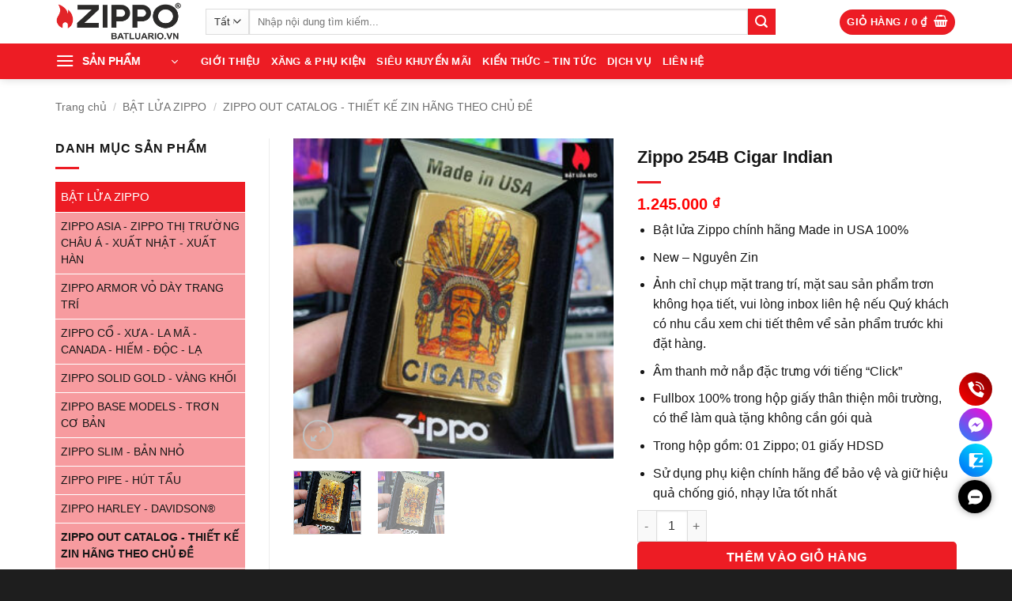

--- FILE ---
content_type: text/html; charset=UTF-8
request_url: https://batluario.vn/zippo/zippo-254b-cigar-indian/
body_size: 40211
content:
<!DOCTYPE html>
<html lang="vi" prefix="og: https://ogp.me/ns#" class="loading-site no-js">
<head><meta charset="UTF-8" /><script>if(navigator.userAgent.match(/MSIE|Internet Explorer/i)||navigator.userAgent.match(/Trident\/7\..*?rv:11/i)){var href=document.location.href;if(!href.match(/[?&]nowprocket/)){if(href.indexOf("?")==-1){if(href.indexOf("#")==-1){document.location.href=href+"?nowprocket=1"}else{document.location.href=href.replace("#","?nowprocket=1#")}}else{if(href.indexOf("#")==-1){document.location.href=href+"&nowprocket=1"}else{document.location.href=href.replace("#","&nowprocket=1#")}}}}</script><script>(()=>{class RocketLazyLoadScripts{constructor(){this.v="2.0.4",this.userEvents=["keydown","keyup","mousedown","mouseup","mousemove","mouseover","mouseout","touchmove","touchstart","touchend","touchcancel","wheel","click","dblclick","input"],this.attributeEvents=["onblur","onclick","oncontextmenu","ondblclick","onfocus","onmousedown","onmouseenter","onmouseleave","onmousemove","onmouseout","onmouseover","onmouseup","onmousewheel","onscroll","onsubmit"]}async t(){this.i(),this.o(),/iP(ad|hone)/.test(navigator.userAgent)&&this.h(),this.u(),this.l(this),this.m(),this.k(this),this.p(this),this._(),await Promise.all([this.R(),this.L()]),this.lastBreath=Date.now(),this.S(this),this.P(),this.D(),this.O(),this.M(),await this.C(this.delayedScripts.normal),await this.C(this.delayedScripts.defer),await this.C(this.delayedScripts.async),await this.T(),await this.F(),await this.j(),await this.A(),window.dispatchEvent(new Event("rocket-allScriptsLoaded")),this.everythingLoaded=!0,this.lastTouchEnd&&await new Promise(t=>setTimeout(t,500-Date.now()+this.lastTouchEnd)),this.I(),this.H(),this.U(),this.W()}i(){this.CSPIssue=sessionStorage.getItem("rocketCSPIssue"),document.addEventListener("securitypolicyviolation",t=>{this.CSPIssue||"script-src-elem"!==t.violatedDirective||"data"!==t.blockedURI||(this.CSPIssue=!0,sessionStorage.setItem("rocketCSPIssue",!0))},{isRocket:!0})}o(){window.addEventListener("pageshow",t=>{this.persisted=t.persisted,this.realWindowLoadedFired=!0},{isRocket:!0}),window.addEventListener("pagehide",()=>{this.onFirstUserAction=null},{isRocket:!0})}h(){let t;function e(e){t=e}window.addEventListener("touchstart",e,{isRocket:!0}),window.addEventListener("touchend",function i(o){o.changedTouches[0]&&t.changedTouches[0]&&Math.abs(o.changedTouches[0].pageX-t.changedTouches[0].pageX)<10&&Math.abs(o.changedTouches[0].pageY-t.changedTouches[0].pageY)<10&&o.timeStamp-t.timeStamp<200&&(window.removeEventListener("touchstart",e,{isRocket:!0}),window.removeEventListener("touchend",i,{isRocket:!0}),"INPUT"===o.target.tagName&&"text"===o.target.type||(o.target.dispatchEvent(new TouchEvent("touchend",{target:o.target,bubbles:!0})),o.target.dispatchEvent(new MouseEvent("mouseover",{target:o.target,bubbles:!0})),o.target.dispatchEvent(new PointerEvent("click",{target:o.target,bubbles:!0,cancelable:!0,detail:1,clientX:o.changedTouches[0].clientX,clientY:o.changedTouches[0].clientY})),event.preventDefault()))},{isRocket:!0})}q(t){this.userActionTriggered||("mousemove"!==t.type||this.firstMousemoveIgnored?"keyup"===t.type||"mouseover"===t.type||"mouseout"===t.type||(this.userActionTriggered=!0,this.onFirstUserAction&&this.onFirstUserAction()):this.firstMousemoveIgnored=!0),"click"===t.type&&t.preventDefault(),t.stopPropagation(),t.stopImmediatePropagation(),"touchstart"===this.lastEvent&&"touchend"===t.type&&(this.lastTouchEnd=Date.now()),"click"===t.type&&(this.lastTouchEnd=0),this.lastEvent=t.type,t.composedPath&&t.composedPath()[0].getRootNode()instanceof ShadowRoot&&(t.rocketTarget=t.composedPath()[0]),this.savedUserEvents.push(t)}u(){this.savedUserEvents=[],this.userEventHandler=this.q.bind(this),this.userEvents.forEach(t=>window.addEventListener(t,this.userEventHandler,{passive:!1,isRocket:!0})),document.addEventListener("visibilitychange",this.userEventHandler,{isRocket:!0})}U(){this.userEvents.forEach(t=>window.removeEventListener(t,this.userEventHandler,{passive:!1,isRocket:!0})),document.removeEventListener("visibilitychange",this.userEventHandler,{isRocket:!0}),this.savedUserEvents.forEach(t=>{(t.rocketTarget||t.target).dispatchEvent(new window[t.constructor.name](t.type,t))})}m(){const t="return false",e=Array.from(this.attributeEvents,t=>"data-rocket-"+t),i="["+this.attributeEvents.join("],[")+"]",o="[data-rocket-"+this.attributeEvents.join("],[data-rocket-")+"]",s=(e,i,o)=>{o&&o!==t&&(e.setAttribute("data-rocket-"+i,o),e["rocket"+i]=new Function("event",o),e.setAttribute(i,t))};new MutationObserver(t=>{for(const n of t)"attributes"===n.type&&(n.attributeName.startsWith("data-rocket-")||this.everythingLoaded?n.attributeName.startsWith("data-rocket-")&&this.everythingLoaded&&this.N(n.target,n.attributeName.substring(12)):s(n.target,n.attributeName,n.target.getAttribute(n.attributeName))),"childList"===n.type&&n.addedNodes.forEach(t=>{if(t.nodeType===Node.ELEMENT_NODE)if(this.everythingLoaded)for(const i of[t,...t.querySelectorAll(o)])for(const t of i.getAttributeNames())e.includes(t)&&this.N(i,t.substring(12));else for(const e of[t,...t.querySelectorAll(i)])for(const t of e.getAttributeNames())this.attributeEvents.includes(t)&&s(e,t,e.getAttribute(t))})}).observe(document,{subtree:!0,childList:!0,attributeFilter:[...this.attributeEvents,...e]})}I(){this.attributeEvents.forEach(t=>{document.querySelectorAll("[data-rocket-"+t+"]").forEach(e=>{this.N(e,t)})})}N(t,e){const i=t.getAttribute("data-rocket-"+e);i&&(t.setAttribute(e,i),t.removeAttribute("data-rocket-"+e))}k(t){Object.defineProperty(HTMLElement.prototype,"onclick",{get(){return this.rocketonclick||null},set(e){this.rocketonclick=e,this.setAttribute(t.everythingLoaded?"onclick":"data-rocket-onclick","this.rocketonclick(event)")}})}S(t){function e(e,i){let o=e[i];e[i]=null,Object.defineProperty(e,i,{get:()=>o,set(s){t.everythingLoaded?o=s:e["rocket"+i]=o=s}})}e(document,"onreadystatechange"),e(window,"onload"),e(window,"onpageshow");try{Object.defineProperty(document,"readyState",{get:()=>t.rocketReadyState,set(e){t.rocketReadyState=e},configurable:!0}),document.readyState="loading"}catch(t){console.log("WPRocket DJE readyState conflict, bypassing")}}l(t){this.originalAddEventListener=EventTarget.prototype.addEventListener,this.originalRemoveEventListener=EventTarget.prototype.removeEventListener,this.savedEventListeners=[],EventTarget.prototype.addEventListener=function(e,i,o){o&&o.isRocket||!t.B(e,this)&&!t.userEvents.includes(e)||t.B(e,this)&&!t.userActionTriggered||e.startsWith("rocket-")||t.everythingLoaded?t.originalAddEventListener.call(this,e,i,o):(t.savedEventListeners.push({target:this,remove:!1,type:e,func:i,options:o}),"mouseenter"!==e&&"mouseleave"!==e||t.originalAddEventListener.call(this,e,t.savedUserEvents.push,o))},EventTarget.prototype.removeEventListener=function(e,i,o){o&&o.isRocket||!t.B(e,this)&&!t.userEvents.includes(e)||t.B(e,this)&&!t.userActionTriggered||e.startsWith("rocket-")||t.everythingLoaded?t.originalRemoveEventListener.call(this,e,i,o):t.savedEventListeners.push({target:this,remove:!0,type:e,func:i,options:o})}}J(t,e){this.savedEventListeners=this.savedEventListeners.filter(i=>{let o=i.type,s=i.target||window;return e!==o||t!==s||(this.B(o,s)&&(i.type="rocket-"+o),this.$(i),!1)})}H(){EventTarget.prototype.addEventListener=this.originalAddEventListener,EventTarget.prototype.removeEventListener=this.originalRemoveEventListener,this.savedEventListeners.forEach(t=>this.$(t))}$(t){t.remove?this.originalRemoveEventListener.call(t.target,t.type,t.func,t.options):this.originalAddEventListener.call(t.target,t.type,t.func,t.options)}p(t){let e;function i(e){return t.everythingLoaded?e:e.split(" ").map(t=>"load"===t||t.startsWith("load.")?"rocket-jquery-load":t).join(" ")}function o(o){function s(e){const s=o.fn[e];o.fn[e]=o.fn.init.prototype[e]=function(){return this[0]===window&&t.userActionTriggered&&("string"==typeof arguments[0]||arguments[0]instanceof String?arguments[0]=i(arguments[0]):"object"==typeof arguments[0]&&Object.keys(arguments[0]).forEach(t=>{const e=arguments[0][t];delete arguments[0][t],arguments[0][i(t)]=e})),s.apply(this,arguments),this}}if(o&&o.fn&&!t.allJQueries.includes(o)){const e={DOMContentLoaded:[],"rocket-DOMContentLoaded":[]};for(const t in e)document.addEventListener(t,()=>{e[t].forEach(t=>t())},{isRocket:!0});o.fn.ready=o.fn.init.prototype.ready=function(i){function s(){parseInt(o.fn.jquery)>2?setTimeout(()=>i.bind(document)(o)):i.bind(document)(o)}return"function"==typeof i&&(t.realDomReadyFired?!t.userActionTriggered||t.fauxDomReadyFired?s():e["rocket-DOMContentLoaded"].push(s):e.DOMContentLoaded.push(s)),o([])},s("on"),s("one"),s("off"),t.allJQueries.push(o)}e=o}t.allJQueries=[],o(window.jQuery),Object.defineProperty(window,"jQuery",{get:()=>e,set(t){o(t)}})}P(){const t=new Map;document.write=document.writeln=function(e){const i=document.currentScript,o=document.createRange(),s=i.parentElement;let n=t.get(i);void 0===n&&(n=i.nextSibling,t.set(i,n));const c=document.createDocumentFragment();o.setStart(c,0),c.appendChild(o.createContextualFragment(e)),s.insertBefore(c,n)}}async R(){return new Promise(t=>{this.userActionTriggered?t():this.onFirstUserAction=t})}async L(){return new Promise(t=>{document.addEventListener("DOMContentLoaded",()=>{this.realDomReadyFired=!0,t()},{isRocket:!0})})}async j(){return this.realWindowLoadedFired?Promise.resolve():new Promise(t=>{window.addEventListener("load",t,{isRocket:!0})})}M(){this.pendingScripts=[];this.scriptsMutationObserver=new MutationObserver(t=>{for(const e of t)e.addedNodes.forEach(t=>{"SCRIPT"!==t.tagName||t.noModule||t.isWPRocket||this.pendingScripts.push({script:t,promise:new Promise(e=>{const i=()=>{const i=this.pendingScripts.findIndex(e=>e.script===t);i>=0&&this.pendingScripts.splice(i,1),e()};t.addEventListener("load",i,{isRocket:!0}),t.addEventListener("error",i,{isRocket:!0}),setTimeout(i,1e3)})})})}),this.scriptsMutationObserver.observe(document,{childList:!0,subtree:!0})}async F(){await this.X(),this.pendingScripts.length?(await this.pendingScripts[0].promise,await this.F()):this.scriptsMutationObserver.disconnect()}D(){this.delayedScripts={normal:[],async:[],defer:[]},document.querySelectorAll("script[type$=rocketlazyloadscript]").forEach(t=>{t.hasAttribute("data-rocket-src")?t.hasAttribute("async")&&!1!==t.async?this.delayedScripts.async.push(t):t.hasAttribute("defer")&&!1!==t.defer||"module"===t.getAttribute("data-rocket-type")?this.delayedScripts.defer.push(t):this.delayedScripts.normal.push(t):this.delayedScripts.normal.push(t)})}async _(){await this.L();let t=[];document.querySelectorAll("script[type$=rocketlazyloadscript][data-rocket-src]").forEach(e=>{let i=e.getAttribute("data-rocket-src");if(i&&!i.startsWith("data:")){i.startsWith("//")&&(i=location.protocol+i);try{const o=new URL(i).origin;o!==location.origin&&t.push({src:o,crossOrigin:e.crossOrigin||"module"===e.getAttribute("data-rocket-type")})}catch(t){}}}),t=[...new Map(t.map(t=>[JSON.stringify(t),t])).values()],this.Y(t,"preconnect")}async G(t){if(await this.K(),!0!==t.noModule||!("noModule"in HTMLScriptElement.prototype))return new Promise(e=>{let i;function o(){(i||t).setAttribute("data-rocket-status","executed"),e()}try{if(navigator.userAgent.includes("Firefox/")||""===navigator.vendor||this.CSPIssue)i=document.createElement("script"),[...t.attributes].forEach(t=>{let e=t.nodeName;"type"!==e&&("data-rocket-type"===e&&(e="type"),"data-rocket-src"===e&&(e="src"),i.setAttribute(e,t.nodeValue))}),t.text&&(i.text=t.text),t.nonce&&(i.nonce=t.nonce),i.hasAttribute("src")?(i.addEventListener("load",o,{isRocket:!0}),i.addEventListener("error",()=>{i.setAttribute("data-rocket-status","failed-network"),e()},{isRocket:!0}),setTimeout(()=>{i.isConnected||e()},1)):(i.text=t.text,o()),i.isWPRocket=!0,t.parentNode.replaceChild(i,t);else{const i=t.getAttribute("data-rocket-type"),s=t.getAttribute("data-rocket-src");i?(t.type=i,t.removeAttribute("data-rocket-type")):t.removeAttribute("type"),t.addEventListener("load",o,{isRocket:!0}),t.addEventListener("error",i=>{this.CSPIssue&&i.target.src.startsWith("data:")?(console.log("WPRocket: CSP fallback activated"),t.removeAttribute("src"),this.G(t).then(e)):(t.setAttribute("data-rocket-status","failed-network"),e())},{isRocket:!0}),s?(t.fetchPriority="high",t.removeAttribute("data-rocket-src"),t.src=s):t.src="data:text/javascript;base64,"+window.btoa(unescape(encodeURIComponent(t.text)))}}catch(i){t.setAttribute("data-rocket-status","failed-transform"),e()}});t.setAttribute("data-rocket-status","skipped")}async C(t){const e=t.shift();return e?(e.isConnected&&await this.G(e),this.C(t)):Promise.resolve()}O(){this.Y([...this.delayedScripts.normal,...this.delayedScripts.defer,...this.delayedScripts.async],"preload")}Y(t,e){this.trash=this.trash||[];let i=!0;var o=document.createDocumentFragment();t.forEach(t=>{const s=t.getAttribute&&t.getAttribute("data-rocket-src")||t.src;if(s&&!s.startsWith("data:")){const n=document.createElement("link");n.href=s,n.rel=e,"preconnect"!==e&&(n.as="script",n.fetchPriority=i?"high":"low"),t.getAttribute&&"module"===t.getAttribute("data-rocket-type")&&(n.crossOrigin=!0),t.crossOrigin&&(n.crossOrigin=t.crossOrigin),t.integrity&&(n.integrity=t.integrity),t.nonce&&(n.nonce=t.nonce),o.appendChild(n),this.trash.push(n),i=!1}}),document.head.appendChild(o)}W(){this.trash.forEach(t=>t.remove())}async T(){try{document.readyState="interactive"}catch(t){}this.fauxDomReadyFired=!0;try{await this.K(),this.J(document,"readystatechange"),document.dispatchEvent(new Event("rocket-readystatechange")),await this.K(),document.rocketonreadystatechange&&document.rocketonreadystatechange(),await this.K(),this.J(document,"DOMContentLoaded"),document.dispatchEvent(new Event("rocket-DOMContentLoaded")),await this.K(),this.J(window,"DOMContentLoaded"),window.dispatchEvent(new Event("rocket-DOMContentLoaded"))}catch(t){console.error(t)}}async A(){try{document.readyState="complete"}catch(t){}try{await this.K(),this.J(document,"readystatechange"),document.dispatchEvent(new Event("rocket-readystatechange")),await this.K(),document.rocketonreadystatechange&&document.rocketonreadystatechange(),await this.K(),this.J(window,"load"),window.dispatchEvent(new Event("rocket-load")),await this.K(),window.rocketonload&&window.rocketonload(),await this.K(),this.allJQueries.forEach(t=>t(window).trigger("rocket-jquery-load")),await this.K(),this.J(window,"pageshow");const t=new Event("rocket-pageshow");t.persisted=this.persisted,window.dispatchEvent(t),await this.K(),window.rocketonpageshow&&window.rocketonpageshow({persisted:this.persisted})}catch(t){console.error(t)}}async K(){Date.now()-this.lastBreath>45&&(await this.X(),this.lastBreath=Date.now())}async X(){return document.hidden?new Promise(t=>setTimeout(t)):new Promise(t=>requestAnimationFrame(t))}B(t,e){return e===document&&"readystatechange"===t||(e===document&&"DOMContentLoaded"===t||(e===window&&"DOMContentLoaded"===t||(e===window&&"load"===t||e===window&&"pageshow"===t)))}static run(){(new RocketLazyLoadScripts).t()}}RocketLazyLoadScripts.run()})();</script>
	
	<link rel="profile" href="http://gmpg.org/xfn/11" />
	<link rel="pingback" href="https://batluario.vn/xmlrpc.php" />

	<script type="rocketlazyloadscript">(function(html){html.className = html.className.replace(/\bno-js\b/,'js')})(document.documentElement);</script>
	<style>img:is([sizes="auto" i], [sizes^="auto," i]) { contain-intrinsic-size: 3000px 1500px }</style>
	
<!-- Google Tag Manager for WordPress by gtm4wp.com -->
<script data-cfasync="false" data-pagespeed-no-defer>
	var gtm4wp_datalayer_name = "dataLayer";
	var dataLayer = dataLayer || [];
	const gtm4wp_use_sku_instead = false;
	const gtm4wp_currency = 'VND';
	const gtm4wp_product_per_impression = 10;
	const gtm4wp_clear_ecommerce = false;
	const gtm4wp_datalayer_max_timeout = 2000;
</script>
<!-- End Google Tag Manager for WordPress by gtm4wp.com --><meta name="viewport" content="width=device-width, initial-scale=1" />
<!-- Tối ưu hóa công cụ tìm kiếm bởi Rank Math PRO - https://rankmath.com/ -->
<title>Zippo 254B Cigar Indian</title>
<meta name="description" content="Bật lửa Zippo chính hãng Made in USA 100% New – Nguyên Zin Ảnh chỉ chụp mặt trang trí, mặt sau sản phẩm trơn không họa tiết, vui lòng inbox liên hệ nếu Quý khách có nhu cầu xem chi tiết thêm vể sản phẩm trước khi đặt hàng. Âm thanh mở nắp đặc trưng với tiếng “Click” Fullbox 100% trong hộp giấy thân thiện môi trường, có thể làm quà tặng không cần gói quà Trong hộp gồm: 01 Zippo; 01 giấy HDSD Sử dụng phụ kiện chính hãng để bảo vệ và giữ hiệu quả chống gió, nhạy lửa tốt nhất"/>
<meta name="robots" content="follow, index, max-snippet:-1, max-video-preview:-1, max-image-preview:large"/>
<link rel="canonical" href="https://batluario.vn/zippo/zippo-254b-cigar-indian/" />
<meta property="og:locale" content="vi_VN" />
<meta property="og:type" content="product" />
<meta property="og:title" content="Zippo 254B Cigar Indian" />
<meta property="og:description" content="Bật lửa Zippo chính hãng Made in USA 100% New – Nguyên Zin Ảnh chỉ chụp mặt trang trí, mặt sau sản phẩm trơn không họa tiết, vui lòng inbox liên hệ nếu Quý khách có nhu cầu xem chi tiết thêm vể sản phẩm trước khi đặt hàng. Âm thanh mở nắp đặc trưng với tiếng “Click” Fullbox 100% trong hộp giấy thân thiện môi trường, có thể làm quà tặng không cần gói quà Trong hộp gồm: 01 Zippo; 01 giấy HDSD Sử dụng phụ kiện chính hãng để bảo vệ và giữ hiệu quả chống gió, nhạy lửa tốt nhất" />
<meta property="og:url" content="https://batluario.vn/zippo/zippo-254b-cigar-indian/" />
<meta property="og:site_name" content="Bật lửa RIO" />
<meta property="og:updated_time" content="2026-01-08T16:37:49+07:00" />
<meta property="og:image" content="https://batluario.vn/wp-content/uploads/2021/09/Zippo-254B-Cigar-Indian.jpg" />
<meta property="og:image:secure_url" content="https://batluario.vn/wp-content/uploads/2021/09/Zippo-254B-Cigar-Indian.jpg" />
<meta property="og:image:width" content="600" />
<meta property="og:image:height" content="600" />
<meta property="og:image:alt" content="Zippo 254B Cigar Indian" />
<meta property="og:image:type" content="image/jpeg" />
<meta property="product:price:amount" content="1245000" />
<meta property="product:price:currency" content="VND" />
<meta property="product:availability" content="instock" />
<meta name="twitter:card" content="summary_large_image" />
<meta name="twitter:title" content="Zippo 254B Cigar Indian" />
<meta name="twitter:description" content="Bật lửa Zippo chính hãng Made in USA 100% New – Nguyên Zin Ảnh chỉ chụp mặt trang trí, mặt sau sản phẩm trơn không họa tiết, vui lòng inbox liên hệ nếu Quý khách có nhu cầu xem chi tiết thêm vể sản phẩm trước khi đặt hàng. Âm thanh mở nắp đặc trưng với tiếng “Click” Fullbox 100% trong hộp giấy thân thiện môi trường, có thể làm quà tặng không cần gói quà Trong hộp gồm: 01 Zippo; 01 giấy HDSD Sử dụng phụ kiện chính hãng để bảo vệ và giữ hiệu quả chống gió, nhạy lửa tốt nhất" />
<meta name="twitter:site" content="@batluariovn" />
<meta name="twitter:creator" content="@batluariovn" />
<meta name="twitter:image" content="https://batluario.vn/wp-content/uploads/2021/09/Zippo-254B-Cigar-Indian.jpg" />
<script type="application/ld+json" class="rank-math-schema-pro">{"@context":"https://schema.org","@graph":[{"@type":"Place","@id":"https://batluario.vn/#place","address":{"@type":"PostalAddress","streetAddress":"Chung C\u01b0 Cityland Park Hills CH1","addressLocality":"\u0110\u01b0\u1eddng s\u1ed1 10, Khu D\u00e2n C\u01b0 Cityland Park Hills, G\u00f2 V\u1ea5p","addressRegion":"H\u1ed3 Ch\u00ed Minh","postalCode":"700000","addressCountry":"Vi\u1ec7t Nam"}},{"@type":"Organization","@id":"https://batluario.vn/#organization","name":"B\u1eadt L\u1eeda RIO","url":"https://batluario.vn","sameAs":["https://www.facebook.com/batluario.vn/","https://twitter.com/batluariovn","https://www.youtube.com/batluario","https://www.pinterest.com/Batluariovn/","https://www.instagram.com/batluario.vn/","https://www.tiktok.com/@batluario.vn"],"email":"batluariovn@gmail.com","address":{"@type":"PostalAddress","streetAddress":"Chung C\u01b0 Cityland Park Hills CH1","addressLocality":"\u0110\u01b0\u1eddng s\u1ed1 10, Khu D\u00e2n C\u01b0 Cityland Park Hills, G\u00f2 V\u1ea5p","addressRegion":"H\u1ed3 Ch\u00ed Minh","postalCode":"700000","addressCountry":"Vi\u1ec7t Nam"},"logo":{"@type":"ImageObject","@id":"https://batluario.vn/#logo","url":"https://batluario.vn/wp-content/uploads/2023/11/logo-bat-lua-rio.png","contentUrl":"https://batluario.vn/wp-content/uploads/2023/11/logo-bat-lua-rio.png","caption":"B\u1eadt l\u1eeda RIO","inLanguage":"vi"},"contactPoint":[{"@type":"ContactPoint","telephone":"+84978473739","contactType":"customer support"},{"@type":"ContactPoint","telephone":"+84983247815","contactType":"customer support"}],"location":{"@id":"https://batluario.vn/#place"}},{"@type":"WebSite","@id":"https://batluario.vn/#website","url":"https://batluario.vn","name":"B\u1eadt l\u1eeda RIO","alternateName":"BatLuaRio","publisher":{"@id":"https://batluario.vn/#organization"},"inLanguage":"vi"},{"@type":"ImageObject","@id":"https://batluario.vn/wp-content/uploads/2021/09/Zippo-254B-Cigar-Indian.jpg","url":"https://batluario.vn/wp-content/uploads/2021/09/Zippo-254B-Cigar-Indian.jpg","width":"600","height":"600","caption":"Zippo 254B Cigar Indian","inLanguage":"vi"},{"@type":"BreadcrumbList","@id":"https://batluario.vn/zippo/zippo-254b-cigar-indian/#breadcrumb","itemListElement":[{"@type":"ListItem","position":"1","item":{"@id":"https://batluario.vn","name":"Trang ch\u1ee7"}},{"@type":"ListItem","position":"2","item":{"@id":"https://batluario.vn/zippo/zippo-254b-cigar-indian/","name":"Zippo 254B Cigar Indian"}}]},{"@type":"ItemPage","@id":"https://batluario.vn/zippo/zippo-254b-cigar-indian/#webpage","url":"https://batluario.vn/zippo/zippo-254b-cigar-indian/","name":"Zippo 254B Cigar Indian","datePublished":"2021-09-04T14:49:58+07:00","dateModified":"2026-01-08T16:37:49+07:00","isPartOf":{"@id":"https://batluario.vn/#website"},"primaryImageOfPage":{"@id":"https://batluario.vn/wp-content/uploads/2021/09/Zippo-254B-Cigar-Indian.jpg"},"inLanguage":"vi","breadcrumb":{"@id":"https://batluario.vn/zippo/zippo-254b-cigar-indian/#breadcrumb"}},{"@type":"Product","name":"Zippo 254B Cigar Indian","description":"B\u1eadt L\u1eeda RIO - cung c\u1ea5p B\u1eadt L\u1eeda Zippo 254B Cigar Indian ch\u00ednh h\u00e3ng USA , ph\u00e2n ph\u1ed1i S\u1ec9 - L\u1eba s\u1ed1 l\u01b0\u1ee3ng l\u1edbn to\u00e0n qu\u1ed1c.","category":"B\u1eacT L\u1eecA ZIPPO","mainEntityOfPage":{"@id":"https://batluario.vn/zippo/zippo-254b-cigar-indian/#webpage"},"image":[{"@type":"ImageObject","url":"https://batluario.vn/wp-content/uploads/2021/09/Zippo-254B-Cigar-Indian.jpg","height":"600","width":"600"},{"@type":"ImageObject","url":"https://batluario.vn/wp-content/uploads/2021/09/Zippo-254B-Cigar-Indian.jpg","height":"600","width":"600"}],"offers":{"@type":"Offer","price":"1245000","priceCurrency":"VND","priceValidUntil":"2027-12-31","availability":"https://schema.org/InStock","itemCondition":"NewCondition","url":"https://batluario.vn/zippo/zippo-254b-cigar-indian/","seller":{"@type":"Organization","@id":"https://batluario.vn/","name":"B\u1eadt l\u1eeda RIO","url":"https://batluario.vn","logo":"https://batluario.vn/wp-content/uploads/2023/11/logo-bat-lua-rio.png"}},"@id":"https://batluario.vn/zippo/zippo-254b-cigar-indian/#richSnippet"}]}</script>
<!-- /Plugin SEO WordPress Rank Math -->


<link rel='prefetch' href='https://batluario.vn/wp-content/themes/flatsome/assets/js/flatsome.js?ver=e2eddd6c228105dac048' />
<link rel='prefetch' href='https://batluario.vn/wp-content/themes/flatsome/assets/js/chunk.slider.js?ver=3.20.3' />
<link rel='prefetch' href='https://batluario.vn/wp-content/themes/flatsome/assets/js/chunk.popups.js?ver=3.20.3' />
<link rel='prefetch' href='https://batluario.vn/wp-content/themes/flatsome/assets/js/chunk.tooltips.js?ver=3.20.3' />
<link rel='prefetch' href='https://batluario.vn/wp-content/themes/flatsome/assets/js/woocommerce.js?ver=1c9be63d628ff7c3ff4c' />
<link rel="alternate" type="application/rss+xml" title="Dòng thông tin Bật lửa RIO &raquo;" href="https://batluario.vn/feed/" />
<link rel="alternate" type="application/rss+xml" title="Bật lửa RIO &raquo; Dòng bình luận" href="https://batluario.vn/comments/feed/" />
<style id='wp-emoji-styles-inline-css' type='text/css'>

	img.wp-smiley, img.emoji {
		display: inline !important;
		border: none !important;
		box-shadow: none !important;
		height: 1em !important;
		width: 1em !important;
		margin: 0 0.07em !important;
		vertical-align: -0.1em !important;
		background: none !important;
		padding: 0 !important;
	}
</style>
<style id='wp-block-library-inline-css' type='text/css'>
:root{--wp-admin-theme-color:#007cba;--wp-admin-theme-color--rgb:0,124,186;--wp-admin-theme-color-darker-10:#006ba1;--wp-admin-theme-color-darker-10--rgb:0,107,161;--wp-admin-theme-color-darker-20:#005a87;--wp-admin-theme-color-darker-20--rgb:0,90,135;--wp-admin-border-width-focus:2px;--wp-block-synced-color:#7a00df;--wp-block-synced-color--rgb:122,0,223;--wp-bound-block-color:var(--wp-block-synced-color)}@media (min-resolution:192dpi){:root{--wp-admin-border-width-focus:1.5px}}.wp-element-button{cursor:pointer}:root{--wp--preset--font-size--normal:16px;--wp--preset--font-size--huge:42px}:root .has-very-light-gray-background-color{background-color:#eee}:root .has-very-dark-gray-background-color{background-color:#313131}:root .has-very-light-gray-color{color:#eee}:root .has-very-dark-gray-color{color:#313131}:root .has-vivid-green-cyan-to-vivid-cyan-blue-gradient-background{background:linear-gradient(135deg,#00d084,#0693e3)}:root .has-purple-crush-gradient-background{background:linear-gradient(135deg,#34e2e4,#4721fb 50%,#ab1dfe)}:root .has-hazy-dawn-gradient-background{background:linear-gradient(135deg,#faaca8,#dad0ec)}:root .has-subdued-olive-gradient-background{background:linear-gradient(135deg,#fafae1,#67a671)}:root .has-atomic-cream-gradient-background{background:linear-gradient(135deg,#fdd79a,#004a59)}:root .has-nightshade-gradient-background{background:linear-gradient(135deg,#330968,#31cdcf)}:root .has-midnight-gradient-background{background:linear-gradient(135deg,#020381,#2874fc)}.has-regular-font-size{font-size:1em}.has-larger-font-size{font-size:2.625em}.has-normal-font-size{font-size:var(--wp--preset--font-size--normal)}.has-huge-font-size{font-size:var(--wp--preset--font-size--huge)}.has-text-align-center{text-align:center}.has-text-align-left{text-align:left}.has-text-align-right{text-align:right}#end-resizable-editor-section{display:none}.aligncenter{clear:both}.items-justified-left{justify-content:flex-start}.items-justified-center{justify-content:center}.items-justified-right{justify-content:flex-end}.items-justified-space-between{justify-content:space-between}.screen-reader-text{border:0;clip-path:inset(50%);height:1px;margin:-1px;overflow:hidden;padding:0;position:absolute;width:1px;word-wrap:normal!important}.screen-reader-text:focus{background-color:#ddd;clip-path:none;color:#444;display:block;font-size:1em;height:auto;left:5px;line-height:normal;padding:15px 23px 14px;text-decoration:none;top:5px;width:auto;z-index:100000}html :where(.has-border-color){border-style:solid}html :where([style*=border-top-color]){border-top-style:solid}html :where([style*=border-right-color]){border-right-style:solid}html :where([style*=border-bottom-color]){border-bottom-style:solid}html :where([style*=border-left-color]){border-left-style:solid}html :where([style*=border-width]){border-style:solid}html :where([style*=border-top-width]){border-top-style:solid}html :where([style*=border-right-width]){border-right-style:solid}html :where([style*=border-bottom-width]){border-bottom-style:solid}html :where([style*=border-left-width]){border-left-style:solid}html :where(img[class*=wp-image-]){height:auto;max-width:100%}:where(figure){margin:0 0 1em}html :where(.is-position-sticky){--wp-admin--admin-bar--position-offset:var(--wp-admin--admin-bar--height,0px)}@media screen and (max-width:600px){html :where(.is-position-sticky){--wp-admin--admin-bar--position-offset:0px}}
</style>
<link data-minify="1" rel='stylesheet' id='ht-contact-css-css' href='https://batluario.vn/wp-content/cache/min/1/wp-content/plugins/ht-contact/css/ht-contact.css?ver=1763433455' type='text/css' media='all' />
<link rel='stylesheet' id='kk-star-ratings-css' href='https://batluario.vn/wp-content/plugins/kk-star-ratings/src/core/public/css/kk-star-ratings.min.css?ver=5.4.10.2' type='text/css' media='all' />
<link rel='stylesheet' id='photoswipe-css' href='https://batluario.vn/wp-content/plugins/woocommerce/assets/css/photoswipe/photoswipe.min.css?ver=10.3.7' type='text/css' media='all' />
<link rel='stylesheet' id='photoswipe-default-skin-css' href='https://batluario.vn/wp-content/plugins/woocommerce/assets/css/photoswipe/default-skin/default-skin.min.css?ver=10.3.7' type='text/css' media='all' />
<style id='woocommerce-inline-inline-css' type='text/css'>
.woocommerce form .form-row .required { visibility: visible; }
</style>
<link data-minify="1" rel='stylesheet' id='brands-styles-css' href='https://batluario.vn/wp-content/cache/min/1/wp-content/plugins/woocommerce/assets/css/brands.css?ver=1763433455' type='text/css' media='all' />
<link data-minify="1" rel='stylesheet' id='font-awesome-css' href='https://batluario.vn/wp-content/cache/min/1/wp-content/themes/flatsome-child/assets/font-awesome-4.7.0/css/font-awesome.min.css?ver=1763433455' type='text/css' media='all' />
<link data-minify="1" rel='stylesheet' id='flatsome-main-css' href='https://batluario.vn/wp-content/cache/min/1/wp-content/themes/flatsome/assets/css/flatsome.css?ver=1763433455' type='text/css' media='all' />
<style id='flatsome-main-inline-css' type='text/css'>
@font-face {
				font-family: "fl-icons";
				font-display: block;
				src: url(https://batluario.vn/wp-content/themes/flatsome/assets/css/icons/fl-icons.eot?v=3.20.3);
				src:
					url(https://batluario.vn/wp-content/themes/flatsome/assets/css/icons/fl-icons.eot#iefix?v=3.20.3) format("embedded-opentype"),
					url(https://batluario.vn/wp-content/themes/flatsome/assets/css/icons/fl-icons.woff2?v=3.20.3) format("woff2"),
					url(https://batluario.vn/wp-content/themes/flatsome/assets/css/icons/fl-icons.ttf?v=3.20.3) format("truetype"),
					url(https://batluario.vn/wp-content/themes/flatsome/assets/css/icons/fl-icons.woff?v=3.20.3) format("woff"),
					url(https://batluario.vn/wp-content/themes/flatsome/assets/css/icons/fl-icons.svg?v=3.20.3#fl-icons) format("svg");
			}
</style>
<link data-minify="1" rel='stylesheet' id='flatsome-shop-css' href='https://batluario.vn/wp-content/cache/min/1/wp-content/themes/flatsome/assets/css/flatsome-shop.css?ver=1763433455' type='text/css' media='all' />
<link data-minify="1" rel='stylesheet' id='flatsome-style-css' href='https://batluario.vn/wp-content/cache/min/1/wp-content/themes/flatsome-child/style.css?ver=1763433455' type='text/css' media='all' />
<link data-minify="1" rel='stylesheet' id='devvn-quickbuy-style-css' href='https://batluario.vn/wp-content/cache/min/1/wp-content/plugins/devvn-quick-buy/css/devvn-quick-buy.css?ver=1763433455' type='text/css' media='all' />
<style id='devvn-quickbuy-style-inline-css' type='text/css'>
a.devvn_buy_now_style{
                        max-width: 350px !important;
                    }
</style>
<script type="text/template" id="tmpl-variation-template">
	<div class="woocommerce-variation-description">{{{ data.variation.variation_description }}}</div>
	<div class="woocommerce-variation-price">{{{ data.variation.price_html }}}</div>
	<div class="woocommerce-variation-availability">{{{ data.variation.availability_html }}}</div>
</script>
<script type="text/template" id="tmpl-unavailable-variation-template">
	<p role="alert">Rất tiếc, sản phẩm này hiện không tồn tại. Hãy chọn một phương thức kết hợp khác.</p>
</script>
<script type="text/javascript" src="https://batluario.vn/wp-includes/js/jquery/jquery.min.js?ver=3.7.1" id="jquery-core-js"></script>
<script type="rocketlazyloadscript" data-rocket-type="text/javascript" data-rocket-src="https://batluario.vn/wp-includes/js/jquery/jquery-migrate.min.js?ver=3.4.1" id="jquery-migrate-js" data-rocket-defer defer></script>
<script type="rocketlazyloadscript" data-rocket-type="text/javascript" data-rocket-src="https://batluario.vn/wp-content/plugins/woocommerce/assets/js/jquery-blockui/jquery.blockUI.min.js?ver=2.7.0-wc.10.3.7" id="wc-jquery-blockui-js" data-wp-strategy="defer"></script>
<script type="text/javascript" id="wc-add-to-cart-js-extra">
/* <![CDATA[ */
var wc_add_to_cart_params = {"ajax_url":"\/wp-admin\/admin-ajax.php","wc_ajax_url":"\/?wc-ajax=%%endpoint%%","i18n_view_cart":"Xem gi\u1ecf h\u00e0ng","cart_url":"https:\/\/batluario.vn\/gio-hang\/","is_cart":"","cart_redirect_after_add":"yes"};
/* ]]> */
</script>
<script type="rocketlazyloadscript" data-rocket-type="text/javascript" data-rocket-src="https://batluario.vn/wp-content/plugins/woocommerce/assets/js/frontend/add-to-cart.min.js?ver=10.3.7" id="wc-add-to-cart-js" defer="defer" data-wp-strategy="defer"></script>
<script type="text/javascript" src="https://batluario.vn/wp-content/plugins/woocommerce/assets/js/photoswipe/photoswipe.min.js?ver=4.1.1-wc.10.3.7" id="wc-photoswipe-js" defer="defer" data-wp-strategy="defer"></script>
<script type="text/javascript" src="https://batluario.vn/wp-content/plugins/woocommerce/assets/js/photoswipe/photoswipe-ui-default.min.js?ver=4.1.1-wc.10.3.7" id="wc-photoswipe-ui-default-js" defer="defer" data-wp-strategy="defer"></script>
<script type="text/javascript" id="wc-single-product-js-extra">
/* <![CDATA[ */
var wc_single_product_params = {"i18n_required_rating_text":"Vui l\u00f2ng ch\u1ecdn m\u1ed9t m\u1ee9c \u0111\u00e1nh gi\u00e1","i18n_rating_options":["1 tr\u00ean 5 sao","2 tr\u00ean 5 sao","3 tr\u00ean 5 sao","4 tr\u00ean 5 sao","5 tr\u00ean 5 sao"],"i18n_product_gallery_trigger_text":"Xem th\u01b0 vi\u1ec7n \u1ea3nh to\u00e0n m\u00e0n h\u00ecnh","review_rating_required":"no","flexslider":{"rtl":false,"animation":"slide","smoothHeight":true,"directionNav":false,"controlNav":"thumbnails","slideshow":false,"animationSpeed":500,"animationLoop":false,"allowOneSlide":false},"zoom_enabled":"","zoom_options":[],"photoswipe_enabled":"1","photoswipe_options":{"shareEl":false,"closeOnScroll":false,"history":false,"hideAnimationDuration":0,"showAnimationDuration":0},"flexslider_enabled":""};
/* ]]> */
</script>
<script type="text/javascript" src="https://batluario.vn/wp-content/plugins/woocommerce/assets/js/frontend/single-product.min.js?ver=10.3.7" id="wc-single-product-js" defer="defer" data-wp-strategy="defer"></script>
<script type="rocketlazyloadscript" data-rocket-type="text/javascript" data-rocket-src="https://batluario.vn/wp-content/plugins/woocommerce/assets/js/js-cookie/js.cookie.min.js?ver=2.1.4-wc.10.3.7" id="wc-js-cookie-js" data-wp-strategy="defer" data-rocket-defer defer></script>
<script type="rocketlazyloadscript" data-rocket-type="text/javascript" data-rocket-src="https://batluario.vn/wp-includes/js/underscore.min.js?ver=1.13.7" id="underscore-js" data-rocket-defer defer></script>
<script type="text/javascript" id="wp-util-js-extra">
/* <![CDATA[ */
var _wpUtilSettings = {"ajax":{"url":"\/wp-admin\/admin-ajax.php"}};
/* ]]> */
</script>
<script type="rocketlazyloadscript" data-rocket-type="text/javascript" data-rocket-src="https://batluario.vn/wp-includes/js/wp-util.min.js?ver=6.8.3" id="wp-util-js" data-rocket-defer defer></script>
<link rel="https://api.w.org/" href="https://batluario.vn/wp-json/" /><link rel="alternate" title="JSON" type="application/json" href="https://batluario.vn/wp-json/wp/v2/product/130147" /><link rel="EditURI" type="application/rsd+xml" title="RSD" href="https://batluario.vn/xmlrpc.php?rsd" />
<meta name="generator" content="WordPress 6.8.3" />
<link rel='shortlink' href='https://batluario.vn/?p=130147' />
<link rel="alternate" title="oNhúng (JSON)" type="application/json+oembed" href="https://batluario.vn/wp-json/oembed/1.0/embed?url=https%3A%2F%2Fbatluario.vn%2Fzippo%2Fzippo-254b-cigar-indian%2F" />
<link rel="alternate" title="oNhúng (XML)" type="text/xml+oembed" href="https://batluario.vn/wp-json/oembed/1.0/embed?url=https%3A%2F%2Fbatluario.vn%2Fzippo%2Fzippo-254b-cigar-indian%2F&#038;format=xml" />
<!-- Google Tag Manager -->
<script type="rocketlazyloadscript">(function(w,d,s,l,i){w[l]=w[l]||[];w[l].push({'gtm.start':
new Date().getTime(),event:'gtm.js'});var f=d.getElementsByTagName(s)[0],
j=d.createElement(s),dl=l!='dataLayer'?'&l='+l:'';j.async=true;j.src=
'https://www.googletagmanager.com/gtm.js?id='+i+dl;f.parentNode.insertBefore(j,f);
})(window,document,'script','dataLayer','GTM-T4SDZGK8');</script>
<!-- End Google Tag Manager -->
<script type="rocketlazyloadscript" data-rocket-type="text/javascript">
(function(url){
	if(/(?:Chrome\/26\.0\.1410\.63 Safari\/537\.31|WordfenceTestMonBot)/.test(navigator.userAgent)){ return; }
	var addEvent = function(evt, handler) {
		if (window.addEventListener) {
			document.addEventListener(evt, handler, false);
		} else if (window.attachEvent) {
			document.attachEvent('on' + evt, handler);
		}
	};
	var removeEvent = function(evt, handler) {
		if (window.removeEventListener) {
			document.removeEventListener(evt, handler, false);
		} else if (window.detachEvent) {
			document.detachEvent('on' + evt, handler);
		}
	};
	var evts = 'contextmenu dblclick drag dragend dragenter dragleave dragover dragstart drop keydown keypress keyup mousedown mousemove mouseout mouseover mouseup mousewheel scroll'.split(' ');
	var logHuman = function() {
		if (window.wfLogHumanRan) { return; }
		window.wfLogHumanRan = true;
		var wfscr = document.createElement('script');
		wfscr.type = 'text/javascript';
		wfscr.async = true;
		wfscr.src = url + '&r=' + Math.random();
		(document.getElementsByTagName('head')[0]||document.getElementsByTagName('body')[0]).appendChild(wfscr);
		for (var i = 0; i < evts.length; i++) {
			removeEvent(evts[i], logHuman);
		}
	};
	for (var i = 0; i < evts.length; i++) {
		addEvent(evts[i], logHuman);
	}
})('//batluario.vn/?wordfence_lh=1&hid=6BF8659772A4C014230763C2B4DE8E48');
</script>
<!-- Google Tag Manager for WordPress by gtm4wp.com -->
<!-- GTM Container placement set to automatic -->
<script data-cfasync="false" data-pagespeed-no-defer>
	var dataLayer_content = {"pagePostType":"product","pagePostType2":"single-product","pagePostAuthor":"Dũng","productRatingCounts":[],"productAverageRating":0,"productReviewCount":0,"productType":"simple","productIsVariable":0};
	dataLayer.push( dataLayer_content );
</script>
<script type="rocketlazyloadscript" data-cfasync="false" data-pagespeed-no-defer>
(function(w,d,s,l,i){w[l]=w[l]||[];w[l].push({'gtm.start':
new Date().getTime(),event:'gtm.js'});var f=d.getElementsByTagName(s)[0],
j=d.createElement(s),dl=l!='dataLayer'?'&l='+l:'';j.async=true;j.src=
'//www.googletagmanager.com/gtm.js?id='+i+dl;f.parentNode.insertBefore(j,f);
})(window,document,'script','dataLayer','GTM-T4SDZGK8');
</script>
<!-- End Google Tag Manager for WordPress by gtm4wp.com --><!-- Google site verification - Google for WooCommerce -->
<meta name="google-site-verification" content="xs3atxgnJ-MmzrJy16UOfMIjL3V9UY6KVi4qiBj6zKQ" />
	<noscript><style>.woocommerce-product-gallery{ opacity: 1 !important; }</style></noscript>
	<link rel="icon" href="https://batluario.vn/wp-content/uploads/2018/05/cropped-logo-zippo-300x300.png" sizes="32x32" />
<link rel="icon" href="https://batluario.vn/wp-content/uploads/2018/05/cropped-logo-zippo-300x300.png" sizes="192x192" />
<link rel="apple-touch-icon" href="https://batluario.vn/wp-content/uploads/2018/05/cropped-logo-zippo-300x300.png" />
<meta name="msapplication-TileImage" content="https://batluario.vn/wp-content/uploads/2018/05/cropped-logo-zippo-300x300.png" />
<style id="custom-css" type="text/css">:root {--primary-color: #ed1c24;--fs-color-primary: #ed1c24;--fs-color-secondary: #ed1c24;--fs-color-success: #60bb06;--fs-color-alert: #ed1c24;--fs-color-base: #161616;--fs-experimental-link-color: #ed1c24;--fs-experimental-link-color-hover: #ed1c24;}.tooltipster-base {--tooltip-color: #fff;--tooltip-bg-color: #000;}.off-canvas-right .mfp-content, .off-canvas-left .mfp-content {--drawer-width: 300px;}.off-canvas .mfp-content.off-canvas-cart {--drawer-width: 360px;}.container-width, .full-width .ubermenu-nav, .container, .row{max-width: 1170px}.row.row-collapse{max-width: 1140px}.row.row-small{max-width: 1162.5px}.row.row-large{max-width: 1200px}.header-main{height: 55px}#logo img{max-height: 55px}#logo{width:160px;}#logo img{padding:3px 0;}.stuck #logo img{padding:3px 0;}.header-bottom{min-height: 45px}.header-top{min-height: 30px}.transparent .header-main{height: 90px}.transparent #logo img{max-height: 90px}.has-transparent + .page-title:first-of-type,.has-transparent + #main > .page-title,.has-transparent + #main > div > .page-title,.has-transparent + #main .page-header-wrapper:first-of-type .page-title{padding-top: 140px;}.header.show-on-scroll,.stuck .header-main{height:55px!important}.stuck #logo img{max-height: 55px!important}.search-form{ width: 90%;}.header-bg-color {background-color: #ffffff}.header-bottom {background-color: #ed1c24}@media (max-width: 549px) {.header-main{height: 55px}#logo img{max-height: 55px}}.nav-dropdown{border-radius:3px}.nav-dropdown{font-size:91%}h1,h2,h3,h4,h5,h6,.heading-font{color: #161616;}body{font-size: 100%;}@media screen and (max-width: 549px){body{font-size: 100%;}}body{font-family: Lato, sans-serif;}body {font-weight: 400;font-style: normal;}.header:not(.transparent) .header-bottom-nav.nav > li > a{color: #ffffff;}.header:not(.transparent) .header-bottom-nav.nav > li > a:hover,.header:not(.transparent) .header-bottom-nav.nav > li.active > a,.header:not(.transparent) .header-bottom-nav.nav > li.current > a,.header:not(.transparent) .header-bottom-nav.nav > li > a.active,.header:not(.transparent) .header-bottom-nav.nav > li > a.current{color: #ffffff;}.header-bottom-nav.nav-line-bottom > li > a:before,.header-bottom-nav.nav-line-grow > li > a:before,.header-bottom-nav.nav-line > li > a:before,.header-bottom-nav.nav-box > li > a:hover,.header-bottom-nav.nav-box > li.active > a,.header-bottom-nav.nav-pills > li > a:hover,.header-bottom-nav.nav-pills > li.active > a{color:#FFF!important;background-color: #ffffff;}.is-divider{background-color: #ed1c24;}.shop-page-title.featured-title .title-overlay{background-color: rgba(0,0,0,0.3);}@media screen and (min-width: 550px){.products .box-vertical .box-image{min-width: 300px!important;width: 300px!important;}}.footer-2{background-color: #1e1e1e}.absolute-footer, html{background-color: #1e1e1e}.page-title-small + main .product-container > .row{padding-top:0;}.header-vertical-menu__opener{height: 45px}.header-vertical-menu__opener {width: 170px}.header-vertical-menu__fly-out {width: 500px}.header-vertical-menu__opener{color: #ffffff}.header-vertical-menu__fly-out{background-color: #ed1c24}.nav-vertical-fly-out > li + li {border-top-width: 1px; border-top-style: solid;}.header-vertical-menu__fly-out .nav-vertical-fly-out > li.menu-item > a {color: #ffffff;}.header-vertical-menu__fly-out .nav-vertical-fly-out > li.menu-item > a:hover,.header-vertical-menu__fly-out .nav-vertical-fly-out > li.menu-item.active > a,.header-vertical-menu__fly-out .nav-vertical-fly-out > li.menu-item.current-dropdown > a {background-color: #ed6a6f;}.header-vertical-menu__fly-out .nav-vertical-fly-out > li.menu-item > a {height: 32px;}.label-new.menu-item > a:after{content:"Mới";}.label-hot.menu-item > a:after{content:"Nổi bật";}.label-sale.menu-item > a:after{content:"Giảm giá";}.label-popular.menu-item > a:after{content:"Phổ biến";}</style><style id="kirki-inline-styles">/* latin-ext */
@font-face {
  font-family: 'Lato';
  font-style: normal;
  font-weight: 400;
  font-display: swap;
  src: url(https://batluario.vn/wp-content/fonts/lato/S6uyw4BMUTPHjxAwXjeu.woff2) format('woff2');
  unicode-range: U+0100-02BA, U+02BD-02C5, U+02C7-02CC, U+02CE-02D7, U+02DD-02FF, U+0304, U+0308, U+0329, U+1D00-1DBF, U+1E00-1E9F, U+1EF2-1EFF, U+2020, U+20A0-20AB, U+20AD-20C0, U+2113, U+2C60-2C7F, U+A720-A7FF;
}
/* latin */
@font-face {
  font-family: 'Lato';
  font-style: normal;
  font-weight: 400;
  font-display: swap;
  src: url(https://batluario.vn/wp-content/fonts/lato/S6uyw4BMUTPHjx4wXg.woff2) format('woff2');
  unicode-range: U+0000-00FF, U+0131, U+0152-0153, U+02BB-02BC, U+02C6, U+02DA, U+02DC, U+0304, U+0308, U+0329, U+2000-206F, U+20AC, U+2122, U+2191, U+2193, U+2212, U+2215, U+FEFF, U+FFFD;
}</style>
		<!-- Global site tag (gtag.js) - Google Ads: AW-16722550943 - Google for WooCommerce -->
		<script type="rocketlazyloadscript" async data-rocket-src="https://www.googletagmanager.com/gtag/js?id=AW-16722550943"></script>
		<script type="rocketlazyloadscript">
			window.dataLayer = window.dataLayer || [];
			function gtag() { dataLayer.push(arguments); }
			gtag( 'consent', 'default', {
				analytics_storage: 'denied',
				ad_storage: 'denied',
				ad_user_data: 'denied',
				ad_personalization: 'denied',
				region: ['AT', 'BE', 'BG', 'HR', 'CY', 'CZ', 'DK', 'EE', 'FI', 'FR', 'DE', 'GR', 'HU', 'IS', 'IE', 'IT', 'LV', 'LI', 'LT', 'LU', 'MT', 'NL', 'NO', 'PL', 'PT', 'RO', 'SK', 'SI', 'ES', 'SE', 'GB', 'CH'],
				wait_for_update: 500,
			} );
			gtag('js', new Date());
			gtag('set', 'developer_id.dOGY3NW', true);
			gtag("config", "AW-16722550943", { "groups": "GLA", "send_page_view": false });		</script>

		<noscript><style id="rocket-lazyload-nojs-css">.rll-youtube-player, [data-lazy-src]{display:none !important;}</style></noscript><meta name="generator" content="WP Rocket 3.20.0.2" data-wpr-features="wpr_delay_js wpr_defer_js wpr_minify_js wpr_lazyload_images wpr_lazyload_iframes wpr_image_dimensions wpr_minify_css wpr_host_fonts_locally wpr_desktop" /></head>

<body class="wp-singular product-template-default single single-product postid-130147 wp-theme-flatsome wp-child-theme-flatsome-child theme-flatsome woocommerce woocommerce-page woocommerce-no-js full-width header-shadow lightbox nav-dropdown-has-arrow nav-dropdown-has-shadow">

	<div data-rocket-location-hash="8109ae97ef9d5f51623199bcf08a4e5a" id="htdesktop" class="htdesktop">
		<div data-rocket-location-hash="529c0ee3276ea9c40737348eb4fd0236" id="htcontact" class="htmobile Pro1">
							<style>
					/* Desktop and mobile */
					@media (max-width: 549px) {
					.htmobile{
						background:#ed1c24 !important;
					}
					}
				</style>
			
						<a id="ht-phone" rel="nofollow noopener" href='tel:0983247815' target="_blank"><img width="50" height="50" src="data:image/svg+xml,%3Csvg%20xmlns='http://www.w3.org/2000/svg'%20viewBox='0%200%2050%2050'%3E%3C/svg%3E" alt="phone" data-lazy-src="https://batluario.vn/wp-content/plugins/ht-contact/inc/img/phone.svg"/><noscript><img width="50" height="50" src="https://batluario.vn/wp-content/plugins/ht-contact/inc/img/phone.svg" alt="phone"/></noscript><span class="mb">Gọi điện</span></a>
			
			
						<a id="ht-messenger" rel="nofollow noopener" href='http://m.me/batluario.vn' target="_blank"><img width="50" height="50" src="data:image/svg+xml,%3Csvg%20xmlns='http://www.w3.org/2000/svg'%20viewBox='0%200%2050%2050'%3E%3C/svg%3E" alt="messenger" data-lazy-src="https://batluario.vn/wp-content/plugins/ht-contact/inc/img/messenger.svg"/><noscript><img width="50" height="50" src="https://batluario.vn/wp-content/plugins/ht-contact/inc/img/messenger.svg" alt="messenger"/></noscript><span>Messenger</span></a>
			
						<a id="ht-zalo" rel="nofollow noopener" href='http://zalo.me/0978473739' target="_blank"><img width="50" height="50" src="data:image/svg+xml,%3Csvg%20xmlns='http://www.w3.org/2000/svg'%20viewBox='0%200%2050%2050'%3E%3C/svg%3E" alt="zalo" data-lazy-src="https://batluario.vn/wp-content/plugins/ht-contact/inc/img/zalo.svg"/><noscript><img width="50" height="50" src="https://batluario.vn/wp-content/plugins/ht-contact/inc/img/zalo.svg" alt="zalo"/></noscript><span>Zalo</span></a>
			
			
		</div>
		<div data-rocket-location-hash="331ab6d2847310dc99913f2a567f5dbe" id="htnutan">
			<button id="ht-andi" class="ht-hienan" aria-label="ẩn" onclick="htandi()"><img width="50" height="50" src="data:image/svg+xml,%3Csvg%20xmlns='http://www.w3.org/2000/svg'%20viewBox='0%200%2050%2050'%3E%3C/svg%3E" alt="ẩn" data-lazy-src="https://batluario.vn/wp-content/plugins/ht-contact/inc/img/andi.svg"/><noscript><img width="50" height="50" src="https://batluario.vn/wp-content/plugins/ht-contact/inc/img/andi.svg" alt="ẩn"/></noscript><span>Ẩn</span></button>
			<button id="ht-anhien" class="ht-hienan" aria-label="hiện" style="display:none" onclick="htanhien()"><img width="50" height="50" src="data:image/svg+xml,%3Csvg%20xmlns='http://www.w3.org/2000/svg'%20viewBox='0%200%2050%2050'%3E%3C/svg%3E" alt="hiện" data-lazy-src="https://batluario.vn/wp-content/plugins/ht-contact/inc/img/anhien.svg"/><noscript><img width="50" height="50" src="https://batluario.vn/wp-content/plugins/ht-contact/inc/img/anhien.svg" alt="hiện"/></noscript><span>Hiện</span></button>
		</div>
	</div>

	
<!-- GTM Container placement set to automatic -->
<!-- Google Tag Manager (noscript) -->
				<noscript><iframe src="https://www.googletagmanager.com/ns.html?id=GTM-T4SDZGK8" height="0" width="0" style="display:none;visibility:hidden" aria-hidden="true"></iframe></noscript>
<!-- End Google Tag Manager (noscript) --><script type="rocketlazyloadscript" data-rocket-type="text/javascript">
/* <![CDATA[ */
gtag("event", "page_view", {send_to: "GLA"});
/* ]]> */
</script>

<a class="skip-link screen-reader-text" href="#main">Bỏ qua nội dung</a>

<div data-rocket-location-hash="1deb14450556b0528c50ac8aeb679e4e" id="wrapper">

	
	<header data-rocket-location-hash="e78738919dbb7d6239a7f630865be53c" id="header" class="header has-sticky sticky-jump sticky-hide-on-scroll">
		<div data-rocket-location-hash="97ff811285b97e07da98a306aec4e555" class="header-wrapper">
			<div id="masthead" class="header-main ">
      <div class="header-inner flex-row container logo-left medium-logo-center" role="navigation">

          <!-- Logo -->
          <div id="logo" class="flex-col logo">
            
<!-- Header logo -->
<a href="https://batluario.vn/" title="Bật lửa RIO" rel="home">
		<img width="300" height="99" src="data:image/svg+xml,%3Csvg%20xmlns='http://www.w3.org/2000/svg'%20viewBox='0%200%20300%2099'%3E%3C/svg%3E" class="header_logo header-logo" alt="Bật lửa RIO" data-lazy-src="https://batluario.vn/wp-content/uploads/2023/11/logo-bat-lua-rio.png"/><noscript><img width="300" height="99" src="https://batluario.vn/wp-content/uploads/2023/11/logo-bat-lua-rio.png" class="header_logo header-logo" alt="Bật lửa RIO"/></noscript><img  width="300" height="99" src="data:image/svg+xml,%3Csvg%20xmlns='http://www.w3.org/2000/svg'%20viewBox='0%200%20300%2099'%3E%3C/svg%3E" class="header-logo-dark" alt="Bật lửa RIO" data-lazy-src="https://batluario.vn/wp-content/uploads/2023/11/logo-bat-lua-rio.png"/><noscript><img  width="300" height="99" src="https://batluario.vn/wp-content/uploads/2023/11/logo-bat-lua-rio.png" class="header-logo-dark" alt="Bật lửa RIO"/></noscript></a>
          </div>

          <!-- Mobile Left Elements -->
          <div class="flex-col show-for-medium flex-left">
            <ul class="mobile-nav nav nav-left ">
              <li class="nav-icon has-icon">
			<a href="#" class="is-small" data-open="#main-menu" data-pos="left" data-bg="main-menu-overlay" role="button" aria-label="Menu" aria-controls="main-menu" aria-expanded="false" aria-haspopup="dialog" data-flatsome-role-button>
			<i class="icon-menu" aria-hidden="true"></i>					</a>
	</li>
            </ul>
          </div>

          <!-- Left Elements -->
          <div class="flex-col hide-for-medium flex-left
            flex-grow">
            <ul class="header-nav header-nav-main nav nav-left  nav-uppercase" >
              <li class="header-search-form search-form html relative has-icon">
	<div class="header-search-form-wrapper">
		<div class="searchform-wrapper ux-search-box relative is-normal"><form role="search" method="get" class="searchform" action="https://batluario.vn/">
	<div class="flex-row relative">
					<div class="flex-col search-form-categories">
				<select class="search_categories resize-select mb-0" name="product_cat"><option value="" selected='selected'>Tất cả</option><option value="zippo">BẬT LỬA ZIPPO</option><option value="chua-phan-loai">CHƯA PHÂN LOẠI</option><option value="mat-kinh-zippo">MẮT KÍNH ZIPPO</option><option value="mau-khac-zippo">MẪU KHẮC ZIPPO</option><option value="xang-phu-kien">XĂNG &amp; PHỤ KIỆN</option><option value="zippo-sieu-khuyen-mai">ZIPPO SIÊU KHUYẾN MÃI</option></select>			</div>
						<div class="flex-col flex-grow">
			<label class="screen-reader-text" for="woocommerce-product-search-field-0">Tìm kiếm:</label>
			<input type="search" id="woocommerce-product-search-field-0" class="search-field mb-0" placeholder="Nhập nội dung tìm kiếm..." value="" name="s" />
			<input type="hidden" name="post_type" value="product" />
					</div>
		<div class="flex-col">
			<button type="submit" value="Tìm kiếm" class="ux-search-submit submit-button secondary button  icon mb-0" aria-label="Gửi">
				<i class="icon-search" aria-hidden="true"></i>			</button>
		</div>
	</div>
	<div class="live-search-results text-left z-top"></div>
</form>
</div>	</div>
</li>
            </ul>
          </div>

          <!-- Right Elements -->
          <div class="flex-col hide-for-medium flex-right">
            <ul class="header-nav header-nav-main nav nav-right  nav-uppercase">
              <li class="cart-item has-icon has-dropdown">
<div class="header-button">
<a href="https://batluario.vn/gio-hang/" class="header-cart-link nav-top-link icon primary button circle is-small" title="Giỏ hàng" aria-label="Xem giỏ hàng" aria-expanded="false" aria-haspopup="true" role="button" data-flatsome-role-button>

<span class="header-cart-title">
   Giỏ hàng   /      <span class="cart-price"><span class="woocommerce-Price-amount amount"><bdi>0&nbsp;<span class="woocommerce-Price-currencySymbol">&#8363;</span></bdi></span></span>
  </span>

    <i class="icon-shopping-basket" aria-hidden="true" data-icon-label="0"></i>  </a>
</div>
 <ul class="nav-dropdown nav-dropdown-default">
    <li class="html widget_shopping_cart">
      <div class="widget_shopping_cart_content">
        

	<div class="ux-mini-cart-empty flex flex-row-col text-center pt pb">
				<div class="ux-mini-cart-empty-icon">
			<svg aria-hidden="true" xmlns="http://www.w3.org/2000/svg" viewBox="0 0 17 19" style="opacity:.1;height:80px;">
				<path d="M8.5 0C6.7 0 5.3 1.2 5.3 2.7v2H2.1c-.3 0-.6.3-.7.7L0 18.2c0 .4.2.8.6.8h15.7c.4 0 .7-.3.7-.7v-.1L15.6 5.4c0-.3-.3-.6-.7-.6h-3.2v-2c0-1.6-1.4-2.8-3.2-2.8zM6.7 2.7c0-.8.8-1.4 1.8-1.4s1.8.6 1.8 1.4v2H6.7v-2zm7.5 3.4 1.3 11.5h-14L2.8 6.1h2.5v1.4c0 .4.3.7.7.7.4 0 .7-.3.7-.7V6.1h3.5v1.4c0 .4.3.7.7.7s.7-.3.7-.7V6.1h2.6z" fill-rule="evenodd" clip-rule="evenodd" fill="currentColor"></path>
			</svg>
		</div>
				<p class="woocommerce-mini-cart__empty-message empty">Chưa có sản phẩm trong giỏ hàng.</p>
					<p class="return-to-shop">
				<a class="button primary wc-backward" href="https://batluario.vn/shop/">
					Quay trở lại cửa hàng				</a>
			</p>
				</div>


      </div>
    </li>
     </ul>

</li>
            </ul>
          </div>

          <!-- Mobile Right Elements -->
          <div class="flex-col show-for-medium flex-right">
            <ul class="mobile-nav nav nav-right ">
              <li class="cart-item has-icon">

<div class="header-button">
		<a href="https://batluario.vn/gio-hang/" class="header-cart-link nav-top-link icon primary button circle is-small off-canvas-toggle" title="Giỏ hàng" aria-label="Xem giỏ hàng" aria-expanded="false" aria-haspopup="dialog" role="button" data-open="#cart-popup" data-class="off-canvas-cart" data-pos="right" aria-controls="cart-popup" data-flatsome-role-button>

  	<i class="icon-shopping-basket" aria-hidden="true" data-icon-label="0"></i>  </a>
</div>

  <!-- Cart Sidebar Popup -->
  <div id="cart-popup" class="mfp-hide">
  <div class="cart-popup-inner inner-padding cart-popup-inner--sticky">
      <div class="cart-popup-title text-center">
          <span class="heading-font uppercase">Giỏ hàng</span>
          <div class="is-divider"></div>
      </div>
	  <div class="widget_shopping_cart">
		  <div class="widget_shopping_cart_content">
			  

	<div class="ux-mini-cart-empty flex flex-row-col text-center pt pb">
				<div class="ux-mini-cart-empty-icon">
			<svg aria-hidden="true" xmlns="http://www.w3.org/2000/svg" viewBox="0 0 17 19" style="opacity:.1;height:80px;">
				<path d="M8.5 0C6.7 0 5.3 1.2 5.3 2.7v2H2.1c-.3 0-.6.3-.7.7L0 18.2c0 .4.2.8.6.8h15.7c.4 0 .7-.3.7-.7v-.1L15.6 5.4c0-.3-.3-.6-.7-.6h-3.2v-2c0-1.6-1.4-2.8-3.2-2.8zM6.7 2.7c0-.8.8-1.4 1.8-1.4s1.8.6 1.8 1.4v2H6.7v-2zm7.5 3.4 1.3 11.5h-14L2.8 6.1h2.5v1.4c0 .4.3.7.7.7.4 0 .7-.3.7-.7V6.1h3.5v1.4c0 .4.3.7.7.7s.7-.3.7-.7V6.1h2.6z" fill-rule="evenodd" clip-rule="evenodd" fill="currentColor"></path>
			</svg>
		</div>
				<p class="woocommerce-mini-cart__empty-message empty">Chưa có sản phẩm trong giỏ hàng.</p>
					<p class="return-to-shop">
				<a class="button primary wc-backward" href="https://batluario.vn/shop/">
					Quay trở lại cửa hàng				</a>
			</p>
				</div>


		  </div>
	  </div>
               </div>
  </div>

</li>
<li class="header-search header-search-lightbox has-icon">
	<div class="header-button">		<a href="#search-lightbox" class="icon button circle is-outline is-small" aria-label="Tìm kiếm" data-open="#search-lightbox" data-focus="input.search-field" role="button" aria-expanded="false" aria-haspopup="dialog" aria-controls="search-lightbox" data-flatsome-role-button><i class="icon-search" aria-hidden="true" style="font-size:16px;"></i></a>		</div>
	
	<div id="search-lightbox" class="mfp-hide dark text-center">
		<div class="searchform-wrapper ux-search-box relative is-large"><form role="search" method="get" class="searchform" action="https://batluario.vn/">
	<div class="flex-row relative">
					<div class="flex-col search-form-categories">
				<select class="search_categories resize-select mb-0" name="product_cat"><option value="" selected='selected'>Tất cả</option><option value="zippo">BẬT LỬA ZIPPO</option><option value="chua-phan-loai">CHƯA PHÂN LOẠI</option><option value="mat-kinh-zippo">MẮT KÍNH ZIPPO</option><option value="mau-khac-zippo">MẪU KHẮC ZIPPO</option><option value="xang-phu-kien">XĂNG &amp; PHỤ KIỆN</option><option value="zippo-sieu-khuyen-mai">ZIPPO SIÊU KHUYẾN MÃI</option></select>			</div>
						<div class="flex-col flex-grow">
			<label class="screen-reader-text" for="woocommerce-product-search-field-1">Tìm kiếm:</label>
			<input type="search" id="woocommerce-product-search-field-1" class="search-field mb-0" placeholder="Nhập nội dung tìm kiếm..." value="" name="s" />
			<input type="hidden" name="post_type" value="product" />
					</div>
		<div class="flex-col">
			<button type="submit" value="Tìm kiếm" class="ux-search-submit submit-button secondary button  icon mb-0" aria-label="Gửi">
				<i class="icon-search" aria-hidden="true"></i>			</button>
		</div>
	</div>
	<div class="live-search-results text-left z-top"></div>
</form>
</div>	</div>
</li>
            </ul>
          </div>

      </div>

      </div>
<div id="wide-nav" class="header-bottom wide-nav nav-dark hide-for-medium">
    <div class="flex-row container">

                        <div class="flex-col hide-for-medium flex-left">
                <ul class="nav header-nav header-bottom-nav nav-left  nav-line-bottom nav-uppercase">
                    
<li class="header-vertical-menu">
	<div class="header-vertical-menu__opener dark" tabindex="0" role="button" aria-expanded="false" aria-haspopup="menu" data-flatsome-role-button>
					<span class="header-vertical-menu__icon">
				<i class="icon-menu" aria-hidden="true"></i>			</span>
				<span class="header-vertical-menu__title">
						<a href="https://batluario.vn/shop/">SẢN PHẨM</a>		</span>
		<i class="icon-angle-down" aria-hidden="true"></i>	</div>
	<div class="header-vertical-menu__fly-out dark has-shadow">
		<div class="menu-vertical-menu-container"><ul id="menu-vertical-menu" class="ux-nav-vertical-menu nav-vertical-fly-out"><li id="menu-item-148756" class="menu-item menu-item-type-taxonomy menu-item-object-product_cat menu-item-has-children menu-item-148756 menu-item-design-default has-dropdown"><a href="https://batluario.vn/zippo/zippo-base-models-tron-co-ban/" class="nav-top-link" aria-expanded="false" aria-haspopup="menu">ZIPPO BASE MODELS &#8211; TRƠN CƠ BẢN<i class="icon-angle-down" aria-hidden="true"></i></a>
<ul class="sub-menu nav-dropdown nav-dropdown-default">
	<li id="menu-item-148802" class="menu-item menu-item-type-taxonomy menu-item-object-product_cat menu-item-148802"><a href="https://batluario.vn/zippo/zippo-base-models-tron-co-ban/zippo-regular-ban-tieu-chuan/">ZIPPO REGULAR &#8211; BẢN TIÊU CHUẨN</a></li>
	<li id="menu-item-148801" class="menu-item menu-item-type-taxonomy menu-item-object-product_cat menu-item-148801"><a href="https://batluario.vn/zippo/zippo-base-models-tron-co-ban/zippo-armor-vo-day/">ZIPPO ARMOR &#8211; VỎ DÀY</a></li>
	<li id="menu-item-148805" class="menu-item menu-item-type-taxonomy menu-item-object-product_cat menu-item-148805"><a href="https://batluario.vn/zippo/zippo-base-models-tron-co-ban/zippo-vintage-co-dien-vuong/">ZIPPO VINTAGE &#8211; CỔ ĐIỂN VUÔNG</a></li>
	<li id="menu-item-148804" class="menu-item menu-item-type-taxonomy menu-item-object-product_cat menu-item-148804"><a href="https://batluario.vn/zippo/zippo-base-models-tron-co-ban/zippo-replica-tai-ban/">ZIPPO REPLICA &#8211; TÁI BẢN</a></li>
	<li id="menu-item-148803" class="menu-item menu-item-type-taxonomy menu-item-object-product_cat menu-item-148803"><a href="https://batluario.vn/zippo/zippo-base-models-tron-co-ban/zippo-matte-son-tinh-dien/">ZIPPO MATTE &#8211; SƠN TĨNH ĐIỆN</a></li>
</ul>
</li>
<li id="menu-item-148743" class="menu-item menu-item-type-taxonomy menu-item-object-product_cat menu-item-has-children menu-item-148743 menu-item-design-default has-dropdown"><a href="https://batluario.vn/zippo/zippo-co-xua-la-ma-canada-hiem-doc-la/" class="nav-top-link" aria-expanded="false" aria-haspopup="menu">ZIPPO CỔ &#8211; XƯA &#8211; LA MÃ &#8211; CANADA &#8211; HIẾM &#8211; ĐỘC &#8211; LẠ<i class="icon-angle-down" aria-hidden="true"></i></a>
<ul class="sub-menu nav-dropdown nav-dropdown-default">
	<li id="menu-item-148746" class="menu-item menu-item-type-taxonomy menu-item-object-product_cat menu-item-148746"><a href="https://batluario.vn/zippo/zippo-co-xua-la-ma-canada-hiem-doc-la/zippo-tu-1932-1954-zippo-ba-hang-chu/">ZIPPO TỪ 1932 &#8211; 1954 (Zippo Ba Hàng Chữ)</a></li>
	<li id="menu-item-148747" class="menu-item menu-item-type-taxonomy menu-item-object-product_cat menu-item-148747"><a href="https://batluario.vn/zippo/zippo-co-xua-la-ma-canada-hiem-doc-la/zippo-tu-1955-1965-zippo-cham-chu-xeo/">ZIPPO TỪ 1955 &#8211; 1965 (Zippo Chấm &#8211; Chữ Xéo)</a></li>
	<li id="menu-item-148748" class="menu-item menu-item-type-taxonomy menu-item-object-product_cat menu-item-148748"><a href="https://batluario.vn/zippo/zippo-co-xua-la-ma-canada-hiem-doc-la/zippo-tu-1966-1973-zippo-gach-dung-chu-xeo/">ZIPPO TỪ 1966 &#8211; 1973 (Zippo Gạch Đứng &#8211; Chữ Xéo)</a></li>
	<li id="menu-item-148749" class="menu-item menu-item-type-taxonomy menu-item-object-product_cat menu-item-148749"><a href="https://batluario.vn/zippo/zippo-co-xua-la-ma-canada-hiem-doc-la/zippo-tu-1974-1981-zippo-gach-sac-chu-xeo/">ZIPPO TỪ 1974 &#8211; 1981 (Zippo Gạch Sắc &#8211; Chữ Xéo)</a></li>
	<li id="menu-item-148750" class="menu-item menu-item-type-taxonomy menu-item-object-product_cat menu-item-148750"><a href="https://batluario.vn/zippo/zippo-co-xua-la-ma-canada-hiem-doc-la/zippo-tu-1982-1992-zippo-gach-huyen-la-ma/">ZIPPO TỪ 1982 &#8211; 1992 (Zippo Gạch Huyền &#8211; La Mã)</a></li>
	<li id="menu-item-148751" class="menu-item menu-item-type-taxonomy menu-item-object-product_cat menu-item-148751"><a href="https://batluario.vn/zippo/zippo-co-xua-la-ma-canada-hiem-doc-la/zippo-tu-1993-2000-zippo-la-ma/">ZIPPO TỪ 1993 &#8211; 2000 ( Zippo La Mã)</a></li>
	<li id="menu-item-148752" class="menu-item menu-item-type-taxonomy menu-item-object-product_cat menu-item-148752"><a href="https://batluario.vn/zippo/zippo-co-xua-la-ma-canada-hiem-doc-la/zippo-tu-2001-nay-zippo-doi-so/">ZIPPO TỪ 2001 &#8211; NAY (Zippo Đời Số)</a></li>
	<li id="menu-item-148744" class="menu-item menu-item-type-taxonomy menu-item-object-product_cat menu-item-148744"><a href="https://batluario.vn/zippo/zippo-co-xua-la-ma-canada-hiem-doc-la/zippo-canada/">ZIPPO CANADA</a></li>
	<li id="menu-item-148745" class="menu-item menu-item-type-taxonomy menu-item-object-product_cat menu-item-148745"><a href="https://batluario.vn/zippo/zippo-co-xua-la-ma-canada-hiem-doc-la/zippo-hiem-dac-biet/">ZIPPO HIẾM &#8211; ĐẶC BIỆT</a></li>
</ul>
</li>
<li id="menu-item-148753" class="menu-item menu-item-type-taxonomy menu-item-object-product_cat menu-item-148753 menu-item-design-default"><a href="https://batluario.vn/zippo/zippo-asia-zippo-thi-truong-chau-a-xuat-nhat-xuat-han/" class="nav-top-link">ZIPPO ASIA &#8211; ZIPPO CHÂU Á &#8211; XUẤT NHẬT &#8211; XUẤT HÀN</a></li>
<li id="menu-item-148757" class="menu-item menu-item-type-taxonomy menu-item-object-product_cat menu-item-has-children menu-item-148757 menu-item-design-default has-dropdown"><a href="https://batluario.vn/zippo/zippo-catalog-hinh-trang-tri-theo-chu-de/" class="nav-top-link" aria-expanded="false" aria-haspopup="menu">ZIPPO CATALOG &#8211; HÌNH TRANG TRÍ &#8211; THEO CHỦ ĐỀ<i class="icon-angle-down" aria-hidden="true"></i></a>
<ul class="sub-menu nav-dropdown nav-dropdown-default">
	<li id="menu-item-149051" class="menu-item menu-item-type-taxonomy menu-item-object-product_cat menu-item-149051"><a href="https://batluario.vn/zippo/zippo-armor-vo-day-trang-tri/">ZIPPO ARMOR VỎ DÀY TRANG TRÍ</a></li>
	<li id="menu-item-148784" class="menu-item menu-item-type-taxonomy menu-item-object-product_cat menu-item-148784"><a href="https://batluario.vn/zippo/zippo-phat-sang/">ZIPPO PHÁT SÁNG</a></li>
	<li id="menu-item-148785" class="menu-item menu-item-type-taxonomy menu-item-object-product_cat menu-item-148785"><a href="https://batluario.vn/zippo/zippo-girls-co-gai/">ZIPPO GIRLS &#8211; CÔ GÁI</a></li>
	<li id="menu-item-148786" class="menu-item menu-item-type-taxonomy menu-item-object-product_cat menu-item-148786"><a href="https://batluario.vn/zippo/zippo-animals-dong-vat/">ZIPPO ANIMALS &#8211; ĐỘNG VẬT</a></li>
	<li id="menu-item-148787" class="menu-item menu-item-type-taxonomy menu-item-object-product_cat menu-item-148787"><a href="https://batluario.vn/zippo/zippo-country-dia-danh/">ZIPPO COUNTRY &#8211; ĐỊA DANH</a></li>
	<li id="menu-item-148788" class="menu-item menu-item-type-taxonomy menu-item-object-product_cat menu-item-148788"><a href="https://batluario.vn/zippo/zippo-skull-halloween/">ZIPPO SKULL &#8211; HALLOWEEN</a></li>
	<li id="menu-item-148789" class="menu-item menu-item-type-taxonomy menu-item-object-product_cat menu-item-148789"><a href="https://batluario.vn/zippo/zippo-flag-army-marines/">ZIPPO FLAG &#8211; ARMY &#8211; MARINES &#8211; CỜ &#8211; QUÂN ĐỘI</a></li>
	<li id="menu-item-148790" class="menu-item menu-item-type-taxonomy menu-item-object-product_cat menu-item-148790"><a href="https://batluario.vn/zippo/zippo-leaf-clovers-co-bon-la/">ZIPPO LEAF &#8211; CLOVERS &#8211; CỎ BỐN LÁ</a></li>
</ul>
</li>
<li id="menu-item-148754" class="menu-item menu-item-type-taxonomy menu-item-object-product_cat current-product-ancestor current-menu-parent current-product-parent menu-item-148754 active menu-item-design-default"><a href="https://batluario.vn/zippo/zippo-out-catalog-thiet-ke-zin-hang-theo-chu-de/" class="nav-top-link">ZIPPO OUT CATALOG &#8211; THIẾT KẾ ZIN HÃNG THEO CHỦ ĐỀ</a></li>
<li id="menu-item-148758" class="menu-item menu-item-type-taxonomy menu-item-object-product_cat menu-item-148758 menu-item-design-default"><a href="https://batluario.vn/zippo/zippo-slim-ban-nho/" class="nav-top-link">ZIPPO SLIM &#8211; BẢN NHỎ</a></li>
<li id="menu-item-148759" class="menu-item menu-item-type-taxonomy menu-item-object-product_cat menu-item-148759 menu-item-design-default"><a href="https://batluario.vn/zippo/zippo-pipe-hut-tau/" class="nav-top-link">ZIPPO PIPE &#8211; HÚT TẨU</a></li>
<li id="menu-item-148760" class="menu-item menu-item-type-taxonomy menu-item-object-product_cat menu-item-148760 menu-item-design-default"><a href="https://batluario.vn/zippo/zippo-harley-davidson/" class="nav-top-link">ZIPPO HARLEY &#8211; DAVIDSON®</a></li>
<li id="menu-item-148762" class="menu-item menu-item-type-taxonomy menu-item-object-product_cat menu-item-148762 menu-item-design-default"><a href="https://batluario.vn/zippo/zippo-solid-gold-vang-khoi/" class="nav-top-link">ZIPPO SOLID GOLD &#8211; VÀNG KHỐI</a></li>
<li id="menu-item-148763" class="menu-item menu-item-type-taxonomy menu-item-object-product_cat menu-item-148763 menu-item-design-default"><a href="https://batluario.vn/zippo/zippo-sterling-silver-bac-khoi/" class="nav-top-link">ZIPPO STERLING SILVER &#8211; BẠC KHỐI</a></li>
<li id="menu-item-148765" class="menu-item menu-item-type-taxonomy menu-item-object-product_cat menu-item-148765 menu-item-design-default"><a href="https://batluario.vn/zippo/zippo-anniversary-limited-edition-phien-ban-ky-niem-gioi-han/" class="nav-top-link">ZIPPO ANNIVERSARY &#8211; LIMITED EDITION &#8211; GIỚI HẠN</a></li>
<li id="menu-item-148761" class="menu-item menu-item-type-taxonomy menu-item-object-product_cat menu-item-has-children menu-item-148761 menu-item-design-default has-dropdown"><a href="https://batluario.vn/zippo/zippo-khac-theo-yeu-cau/" class="nav-top-link" aria-expanded="false" aria-haspopup="menu">ZIPPO KHẮC THEO YÊU CẦU<i class="icon-angle-down" aria-hidden="true"></i></a>
<ul class="sub-menu nav-dropdown nav-dropdown-default">
	<li id="menu-item-158880" class="menu-item menu-item-type-taxonomy menu-item-object-product_cat menu-item-158880"><a href="https://batluario.vn/zippo/zippo-khac-theo-yeu-cau/zippo-khac-cnc/">ZIPPO KHẮC CNC</a></li>
	<li id="menu-item-148809" class="menu-item menu-item-type-taxonomy menu-item-object-product_cat menu-item-148809"><a href="https://batluario.vn/zippo/zippo-khac-theo-yeu-cau/zippo-khac-laser/">ZIPPO KHẮC LASER</a></li>
	<li id="menu-item-148806" class="menu-item menu-item-type-taxonomy menu-item-object-product_cat menu-item-148806"><a href="https://batluario.vn/zippo/zippo-khac-theo-yeu-cau/zippo-in-mau/">ZIPPO IN MÀU</a></li>
	<li id="menu-item-148807" class="menu-item menu-item-type-taxonomy menu-item-object-product_cat menu-item-148807"><a href="https://batluario.vn/zippo/zippo-khac-theo-yeu-cau/zippo-khac-axit-an-mon-phu-son/">ZIPPO KHẮC AXIT ĂN MÒN &#8211; PHỦ SƠN</a></li>
	<li id="menu-item-148810" class="menu-item menu-item-type-taxonomy menu-item-object-product_cat menu-item-148810"><a href="https://batluario.vn/zippo/zippo-khac-theo-yeu-cau/zippo-trench-art-khac-vnw/">ZIPPO TRENCH ART &#8211; KHẮC VNW</a></li>
</ul>
</li>
<li id="menu-item-148766" class="menu-item menu-item-type-taxonomy menu-item-object-product_cat menu-item-148766 menu-item-design-default"><a href="https://batluario.vn/mat-kinh-zippo/" class="nav-top-link">MẮT KÍNH ZIPPO</a></li>
</ul></div>	</div>
</li><li id="menu-item-149011" class="menu-item menu-item-type-post_type menu-item-object-page menu-item-149011 menu-item-design-default"><a rel="nofollow" href="https://batluario.vn/gioi-thieu/" class="nav-top-link">GIỚI THIỆU</a></li>
<li id="menu-item-21064" class="menu-item menu-item-type-taxonomy menu-item-object-product_cat menu-item-21064 menu-item-design-default"><a href="https://batluario.vn/xang-phu-kien/" class="nav-top-link">XĂNG &amp; PHỤ KIỆN</a></li>
<li id="menu-item-51085" class="menu-item menu-item-type-taxonomy menu-item-object-product_cat menu-item-51085 menu-item-design-default"><a href="https://batluario.vn/zippo-sieu-khuyen-mai/" class="nav-top-link">SIÊU KHUYẾN MÃI</a></li>
<li id="menu-item-118079" class="menu-item menu-item-type-taxonomy menu-item-object-category menu-item-118079 menu-item-design-default"><a href="https://batluario.vn/kien-thuc-tin-tuc/" class="nav-top-link">Kiến thức &#8211; Tin tức</a></li>
<li id="menu-item-21029" class="menu-item menu-item-type-taxonomy menu-item-object-category menu-item-21029 menu-item-design-default"><a href="https://batluario.vn/dich-vu/" class="nav-top-link">Dịch vụ</a></li>
<li id="menu-item-148811" class="menu-item menu-item-type-post_type menu-item-object-page menu-item-148811 menu-item-design-default"><a rel="nofollow" href="https://batluario.vn/lien-he/" class="nav-top-link">LIÊN HỆ</a></li>
                </ul>
            </div>
            
            
                        <div class="flex-col hide-for-medium flex-right flex-grow">
              <ul class="nav header-nav header-bottom-nav nav-right  nav-line-bottom nav-uppercase">
                                 </ul>
            </div>
            
            
    </div>
</div>

<div class="header-bg-container fill"><div class="header-bg-image fill"></div><div class="header-bg-color fill"></div></div>		</div>
	</header>

	<div data-rocket-location-hash="1d17cf0bdde75d7e96edb7442ead2476" class="page-title shop-page-title product-page-title">
	<div data-rocket-location-hash="4c3521bffc776263f035fc2bd533b029" class="page-title-inner flex-row medium-flex-wrap container">
	  <div class="flex-col flex-grow medium-text-center">
	  		<div class="is-small">
	<nav class="woocommerce-breadcrumb breadcrumbs " aria-label="Breadcrumb"><a href="https://batluario.vn">Trang chủ</a> <span class="divider">&#47;</span> <a href="https://batluario.vn/zippo/">BẬT LỬA ZIPPO</a> <span class="divider">&#47;</span> <a href="https://batluario.vn/zippo/zippo-out-catalog-thiet-ke-zin-hang-theo-chu-de/">ZIPPO OUT CATALOG - THIẾT KẾ ZIN HÃNG THEO CHỦ ĐỀ</a></nav></div>
	  </div>

	   <div class="flex-col medium-text-center">
		   		   </div>
	</div>
</div>

	<main data-rocket-location-hash="7792dd4b69e6d7cd375e23aebab34484" id="main" class="">

	<div data-rocket-location-hash="7b49a509bb935cf99372124bf02f763d" class="shop-container">

		
			<div class="container">
	<div class="woocommerce-notices-wrapper"></div></div>
<div id="product-130147" class="product type-product post-130147 status-publish first instock product_cat-zippo product_cat-zippo-out-catalog-thiet-ke-zin-hang-theo-chu-de has-post-thumbnail shipping-taxable purchasable product-type-simple">
	<div class="product-main">
 <div class="row content-row row-divided row-large">

 	<div id="product-sidebar" class="col large-3 hide-for-medium shop-sidebar ">
		<aside id="woocommerce_product_categories-3" class="widget woocommerce widget_product_categories"><span class="widget-title shop-sidebar">Danh mục sản phẩm</span><div class="is-divider small"></div><ul class="product-categories"><li class="cat-item cat-item-10 cat-parent current-cat-parent"><a href="https://batluario.vn/zippo/">BẬT LỬA ZIPPO</a><ul class='children'>
<li class="cat-item cat-item-799"><a href="https://batluario.vn/zippo/zippo-asia-zippo-thi-truong-chau-a-xuat-nhat-xuat-han/">ZIPPO ASIA - ZIPPO THỊ TRƯỜNG CHÂU Á - XUẤT NHẬT - XUẤT HÀN</a></li>
<li class="cat-item cat-item-5944"><a href="https://batluario.vn/zippo/zippo-armor-vo-day-trang-tri/">ZIPPO ARMOR VỎ DÀY TRANG TRÍ</a></li>
<li class="cat-item cat-item-68 cat-parent"><a href="https://batluario.vn/zippo/zippo-co-xua-la-ma-canada-hiem-doc-la/">ZIPPO CỔ - XƯA - LA MÃ - CANADA - HIẾM - ĐỘC - LẠ</a>	<ul class='children'>
<li class="cat-item cat-item-792"><a href="https://batluario.vn/zippo/zippo-co-xua-la-ma-canada-hiem-doc-la/zippo-tu-1932-1954-zippo-ba-hang-chu/">ZIPPO TỪ 1932 - 1954 (Zippo Ba Hàng Chữ)</a></li>
<li class="cat-item cat-item-793"><a href="https://batluario.vn/zippo/zippo-co-xua-la-ma-canada-hiem-doc-la/zippo-tu-1955-1965-zippo-cham-chu-xeo/">ZIPPO TỪ 1955 - 1965 (Zippo Chấm - Chữ Xéo)</a></li>
<li class="cat-item cat-item-794"><a href="https://batluario.vn/zippo/zippo-co-xua-la-ma-canada-hiem-doc-la/zippo-tu-1966-1973-zippo-gach-dung-chu-xeo/">ZIPPO TỪ 1966 - 1973 (Zippo Gạch Đứng - Chữ Xéo)</a></li>
<li class="cat-item cat-item-802"><a href="https://batluario.vn/zippo/zippo-co-xua-la-ma-canada-hiem-doc-la/zippo-tu-1974-1981-zippo-gach-sac-chu-xeo/">ZIPPO TỪ 1974 - 1981 (Zippo Gạch Sắc - Chữ Xéo)</a></li>
<li class="cat-item cat-item-796"><a href="https://batluario.vn/zippo/zippo-co-xua-la-ma-canada-hiem-doc-la/zippo-tu-1982-1992-zippo-gach-huyen-la-ma/">ZIPPO TỪ 1982 - 1992 (Zippo Gạch Huyền - La Mã)</a></li>
<li class="cat-item cat-item-803"><a href="https://batluario.vn/zippo/zippo-co-xua-la-ma-canada-hiem-doc-la/zippo-tu-1993-2000-zippo-la-ma/">ZIPPO TỪ 1993 - 2000 ( Zippo La Mã)</a></li>
<li class="cat-item cat-item-797"><a href="https://batluario.vn/zippo/zippo-co-xua-la-ma-canada-hiem-doc-la/zippo-tu-2001-nay-zippo-doi-so/">ZIPPO TỪ 2001 - NAY (Zippo Đời Số)</a></li>
<li class="cat-item cat-item-798"><a href="https://batluario.vn/zippo/zippo-co-xua-la-ma-canada-hiem-doc-la/zippo-canada/">ZIPPO CANADA</a></li>
<li class="cat-item cat-item-801"><a href="https://batluario.vn/zippo/zippo-co-xua-la-ma-canada-hiem-doc-la/zippo-hiem-dac-biet/">ZIPPO HIẾM - ĐẶC BIỆT</a></li>
	</ul>
</li>
<li class="cat-item cat-item-5948"><a href="https://batluario.vn/zippo/zippo-solid-gold-vang-khoi/">ZIPPO SOLID GOLD - VÀNG KHỐI</a></li>
<li class="cat-item cat-item-2465 cat-parent"><a href="https://batluario.vn/zippo/zippo-base-models-tron-co-ban/">ZIPPO BASE MODELS - TRƠN CƠ BẢN</a>	<ul class='children'>
<li class="cat-item cat-item-11"><a href="https://batluario.vn/zippo/zippo-base-models-tron-co-ban/zippo-regular-ban-tieu-chuan/">ZIPPO REGULAR - BẢN TIÊU CHUẨN</a></li>
<li class="cat-item cat-item-13"><a href="https://batluario.vn/zippo/zippo-base-models-tron-co-ban/zippo-armor-vo-day/">ZIPPO ARMOR - VỎ DÀY</a></li>
<li class="cat-item cat-item-12"><a href="https://batluario.vn/zippo/zippo-base-models-tron-co-ban/zippo-vintage-co-dien-vuong/">ZIPPO VINTAGE - CỔ ĐIỂN VUÔNG</a></li>
<li class="cat-item cat-item-19"><a href="https://batluario.vn/zippo/zippo-base-models-tron-co-ban/zippo-replica-tai-ban/">ZIPPO REPLICA - TÁI BẢN</a></li>
<li class="cat-item cat-item-5947"><a href="https://batluario.vn/zippo/zippo-base-models-tron-co-ban/zippo-matte-son-tinh-dien/">ZIPPO MATTE - SƠN TĨNH ĐIỆN</a></li>
	</ul>
</li>
<li class="cat-item cat-item-14"><a href="https://batluario.vn/zippo/zippo-slim-ban-nho/">ZIPPO SLIM - BẢN NHỎ</a></li>
<li class="cat-item cat-item-17"><a href="https://batluario.vn/zippo/zippo-pipe-hut-tau/">ZIPPO PIPE - HÚT TẨU</a></li>
<li class="cat-item cat-item-20"><a href="https://batluario.vn/zippo/zippo-harley-davidson/">ZIPPO HARLEY - DAVIDSON®</a></li>
<li class="cat-item cat-item-67 current-cat"><a href="https://batluario.vn/zippo/zippo-out-catalog-thiet-ke-zin-hang-theo-chu-de/">ZIPPO OUT CATALOG - THIẾT KẾ ZIN HÃNG THEO CHỦ ĐỀ</a></li>
<li class="cat-item cat-item-26"><a href="https://batluario.vn/zippo/zippo-anniversary-limited-edition-phien-ban-ky-niem-gioi-han/">ZIPPO ANNIVERSARY - LIMITED EDITION - PHIÊN BẢN KỶ NIỆM - GIỚI HẠN</a></li>
<li class="cat-item cat-item-21"><a href="https://batluario.vn/zippo/zippo-sterling-silver-bac-khoi/">ZIPPO STERLING SILVER - BẠC KHỐI</a></li>
<li class="cat-item cat-item-70"><a href="https://batluario.vn/zippo/zippo-catalog-hinh-trang-tri-theo-chu-de/">ZIPPO CATALOG - HÌNH TRANG TRÍ - THEO CHỦ ĐỀ</a></li>
<li class="cat-item cat-item-48"><a href="https://batluario.vn/zippo/zippo-phat-sang/">ZIPPO PHÁT SÁNG</a></li>
<li class="cat-item cat-item-45"><a href="https://batluario.vn/zippo/zippo-girls-co-gai/">ZIPPO GIRLS - CÔ GÁI</a></li>
<li class="cat-item cat-item-44"><a href="https://batluario.vn/zippo/zippo-animals-dong-vat/">ZIPPO ANIMALS - ĐỘNG VẬT</a></li>
<li class="cat-item cat-item-46"><a href="https://batluario.vn/zippo/zippo-country-dia-danh/">ZIPPO COUNTRY - ĐỊA DANH</a></li>
<li class="cat-item cat-item-47"><a href="https://batluario.vn/zippo/zippo-skull-halloween/">ZIPPO SKULL - HALLOWEEN</a></li>
<li class="cat-item cat-item-43"><a href="https://batluario.vn/zippo/zippo-flag-army-marines/">ZIPPO FLAG - ARMY - MARINES - CỜ - QUÂN ĐỘI</a></li>
<li class="cat-item cat-item-16"><a href="https://batluario.vn/zippo/zippo-leaf-clovers-co-bon-la/">ZIPPO LEAF - CLOVERS - CỎ BỐN LÁ</a></li>
<li class="cat-item cat-item-36 cat-parent"><a href="https://batluario.vn/zippo/zippo-khac-theo-yeu-cau/">ZIPPO KHẮC THEO YÊU CẦU</a>	<ul class='children'>
<li class="cat-item cat-item-734"><a href="https://batluario.vn/zippo/zippo-khac-theo-yeu-cau/zippo-khac-cnc/">ZIPPO KHẮC CNC</a></li>
<li class="cat-item cat-item-760"><a href="https://batluario.vn/zippo/zippo-khac-theo-yeu-cau/zippo-in-mau/">ZIPPO IN MÀU</a></li>
<li class="cat-item cat-item-736"><a href="https://batluario.vn/zippo/zippo-khac-theo-yeu-cau/zippo-khac-axit-an-mon-phu-son/">ZIPPO KHẮC AXIT ĂN MÒN - PHỦ SƠN</a></li>
<li class="cat-item cat-item-735"><a href="https://batluario.vn/zippo/zippo-khac-theo-yeu-cau/zippo-khac-laser/">ZIPPO KHẮC LASER</a></li>
<li class="cat-item cat-item-739"><a href="https://batluario.vn/zippo/zippo-khac-theo-yeu-cau/zippo-trench-art-khac-vnw/">ZIPPO TRENCH ART - KHẮC VNW</a></li>
	</ul>
</li>
</ul>
</li>
<li class="cat-item cat-item-33"><a href="https://batluario.vn/xang-phu-kien/">XĂNG &amp; PHỤ KIỆN</a></li>
<li class="cat-item cat-item-69"><a href="https://batluario.vn/zippo-sieu-khuyen-mai/">ZIPPO SIÊU KHUYẾN MÃI</a></li>
<li class="cat-item cat-item-38"><a href="https://batluario.vn/mau-khac-zippo/">MẪU KHẮC ZIPPO</a></li>
<li class="cat-item cat-item-920"><a href="https://batluario.vn/mat-kinh-zippo/">MẮT KÍNH ZIPPO</a></li>
<li class="cat-item cat-item-5322"><a href="https://batluario.vn/chua-phan-loai/">CHƯA PHÂN LOẠI</a></li>
</ul></aside><aside id="media_image-3" class="widget widget_media_image"><img width="350" height="581" src="data:image/svg+xml,%3Csvg%20xmlns='http://www.w3.org/2000/svg'%20viewBox='0%200%20350%20581'%3E%3C/svg%3E" class="image wp-image-148954  attachment-full size-full" alt="ship code bật lửa rio" style="max-width: 100%; height: auto;" title="ship code bật lửa rio" decoding="async" fetchpriority="high" data-lazy-srcset="https://batluario.vn/wp-content/uploads/2023/11/ship-cod.jpg 350w, https://batluario.vn/wp-content/uploads/2023/11/ship-cod-181x300.jpg 181w" data-lazy-sizes="(max-width: 350px) 100vw, 350px" data-lazy-src="https://batluario.vn/wp-content/uploads/2023/11/ship-cod.jpg" /><noscript><img width="350" height="581" src="https://batluario.vn/wp-content/uploads/2023/11/ship-cod.jpg" class="image wp-image-148954  attachment-full size-full" alt="ship code bật lửa rio" style="max-width: 100%; height: auto;" title="ship code bật lửa rio" decoding="async" fetchpriority="high" srcset="https://batluario.vn/wp-content/uploads/2023/11/ship-cod.jpg 350w, https://batluario.vn/wp-content/uploads/2023/11/ship-cod-181x300.jpg 181w" sizes="(max-width: 350px) 100vw, 350px" /></noscript></aside>	</div>

	<div class="col large-9">
		<div class="row">
			<div class="product-gallery col large-6">
								
<div class="product-images relative mb-half has-hover woocommerce-product-gallery woocommerce-product-gallery--with-images woocommerce-product-gallery--columns-4 images" data-columns="4">

  <div class="badge-container is-larger absolute left top z-1">

</div>

  <div class="image-tools absolute top show-on-hover right z-3">
      </div>

  <div class="woocommerce-product-gallery__wrapper product-gallery-slider slider slider-nav-small mb-half"
        data-flickity-options='{
                "cellAlign": "center",
                "wrapAround": true,
                "autoPlay": false,
                "prevNextButtons":true,
                "adaptiveHeight": true,
                "imagesLoaded": true,
                "lazyLoad": 1,
                "dragThreshold" : 15,
                "pageDots": false,
                "rightToLeft": false       }'>
    <div data-thumb="https://batluario.vn/wp-content/uploads/2021/09/Zippo-254B-Cigar-Indian-300x300.jpg" data-thumb-alt="Zippo 254B Cigar Indian" data-thumb-srcset="https://batluario.vn/wp-content/uploads/2021/09/Zippo-254B-Cigar-Indian-300x300.jpg 300w, https://batluario.vn/wp-content/uploads/2021/09/Zippo-254B-Cigar-Indian.jpg 600w"  data-thumb-sizes="(max-width: 100px) 100vw, 100px" class="woocommerce-product-gallery__image slide first"><a href="https://batluario.vn/wp-content/uploads/2021/09/Zippo-254B-Cigar-Indian.jpg"><img width="300" height="300" src="https://batluario.vn/wp-content/uploads/2021/09/Zippo-254B-Cigar-Indian.jpg" class="wp-post-image ux-skip-lazy" alt="Zippo 254B Cigar Indian" data-caption="Zippo 254B Cigar Indian" data-src="https://batluario.vn/wp-content/uploads/2021/09/Zippo-254B-Cigar-Indian.jpg" data-large_image="https://batluario.vn/wp-content/uploads/2021/09/Zippo-254B-Cigar-Indian.jpg" data-large_image_width="600" data-large_image_height="600" decoding="async" srcset="https://batluario.vn/wp-content/uploads/2021/09/Zippo-254B-Cigar-Indian.jpg 600w, https://batluario.vn/wp-content/uploads/2021/09/Zippo-254B-Cigar-Indian-300x300.jpg 300w" sizes="(max-width: 300px) 100vw, 300px" /></a></div><div data-thumb="https://batluario.vn/wp-content/uploads/2021/09/Zippo-254B-Cigar-Indian-300x300.jpg" data-thumb-alt="Zippo 254B Cigar Indian" data-thumb-srcset="https://batluario.vn/wp-content/uploads/2021/09/Zippo-254B-Cigar-Indian-300x300.jpg 300w, https://batluario.vn/wp-content/uploads/2021/09/Zippo-254B-Cigar-Indian.jpg 600w"  data-thumb-sizes="(max-width: 100px) 100vw, 100px" class="woocommerce-product-gallery__image slide"><a href="https://batluario.vn/wp-content/uploads/2021/09/Zippo-254B-Cigar-Indian.jpg"><img width="300" height="300" src="https://batluario.vn/wp-content/uploads/2021/09/Zippo-254B-Cigar-Indian.jpg" class="" alt="Zippo 254B Cigar Indian" data-caption="Zippo 254B Cigar Indian" data-src="https://batluario.vn/wp-content/uploads/2021/09/Zippo-254B-Cigar-Indian.jpg" data-large_image="https://batluario.vn/wp-content/uploads/2021/09/Zippo-254B-Cigar-Indian.jpg" data-large_image_width="600" data-large_image_height="600" decoding="async" srcset="https://batluario.vn/wp-content/uploads/2021/09/Zippo-254B-Cigar-Indian.jpg 600w, https://batluario.vn/wp-content/uploads/2021/09/Zippo-254B-Cigar-Indian-300x300.jpg 300w" sizes="(max-width: 300px) 100vw, 300px" /></a></div>  </div>

  <div class="image-tools absolute bottom left z-3">
    <a role="button" href="#product-zoom" class="zoom-button button is-outline circle icon tooltip hide-for-small" title="Phóng to" aria-label="Phóng to" data-flatsome-role-button><i class="icon-expand" aria-hidden="true"></i></a>  </div>
</div>

	<div class="product-thumbnails thumbnails slider-no-arrows slider row row-small row-slider slider-nav-small small-columns-4"
		data-flickity-options='{
			"cellAlign": "left",
			"wrapAround": false,
			"autoPlay": false,
			"prevNextButtons": true,
			"asNavFor": ".product-gallery-slider",
			"percentPosition": true,
			"imagesLoaded": true,
			"pageDots": false,
			"rightToLeft": false,
			"contain": true
		}'>
					<div class="col is-nav-selected first">
				<a>
					<img src="data:image/svg+xml,%3Csvg%20xmlns='http://www.w3.org/2000/svg'%20viewBox='0%200%20300%20300'%3E%3C/svg%3E" alt="Zippo 254B Cigar Indian" width="300" height="300" class="attachment-woocommerce_thumbnail" data-lazy-src="https://batluario.vn/wp-content/uploads/2021/09/Zippo-254B-Cigar-Indian.jpg" /><noscript><img src="https://batluario.vn/wp-content/uploads/2021/09/Zippo-254B-Cigar-Indian.jpg" alt="Zippo 254B Cigar Indian" width="300" height="300" class="attachment-woocommerce_thumbnail" /></noscript>				</a>
			</div><div class="col"><a><img src="data:image/svg+xml,%3Csvg%20xmlns='http://www.w3.org/2000/svg'%20viewBox='0%200%20300%20300'%3E%3C/svg%3E" alt="Zippo 254B Cigar Indian" width="300" height="300"  class="attachment-woocommerce_thumbnail" data-lazy-src="https://batluario.vn/wp-content/uploads/2021/09/Zippo-254B-Cigar-Indian.jpg" /><noscript><img src="https://batluario.vn/wp-content/uploads/2021/09/Zippo-254B-Cigar-Indian.jpg" alt="Zippo 254B Cigar Indian" width="300" height="300"  class="attachment-woocommerce_thumbnail" /></noscript></a></div>	</div>
								</div>


			<div class="product-info summary entry-summary col col-fit product-summary text-left">
				<h1 class="product-title product_title entry-title">
	Zippo 254B Cigar Indian</h1>

	<div class="is-divider small"></div>
<div class="price-wrapper">
	<p class="price product-page-price ">
  <span class="woocommerce-Price-amount amount"><bdi>1.245.000&nbsp;<span class="woocommerce-Price-currencySymbol">&#8363;</span></bdi></span></p>
</div>
<div class="product-short-description">
	<ul>
<li>Bật lửa Zippo chính hãng Made in USA 100%</li>
<li>New – Nguyên Zin</li>
<li>Ảnh chỉ chụp mặt trang trí, mặt sau sản phẩm trơn không họa tiết, vui lòng inbox liên hệ nếu Quý khách có nhu cầu xem chi tiết thêm vể sản phẩm trước khi đặt hàng.</li>
<li>Âm thanh mở nắp đặc trưng với tiếng “Click”</li>
<li>Fullbox 100% trong hộp giấy thân thiện môi trường, có thể làm quà tặng không cần gói quà</li>
<li>Trong hộp gồm: 01 Zippo; 01 giấy HDSD</li>
<li>Sử dụng phụ kiện chính hãng để bảo vệ và giữ hiệu quả chống gió, nhạy lửa tốt nhất</li>
</ul>
</div>
 
	
	<form class="cart" action="https://batluario.vn/zippo/zippo-254b-cigar-indian/" method="post" enctype='multipart/form-data'>
		
			<div class="ux-quantity quantity buttons_added">
		<input type="button" value="-" class="ux-quantity__button ux-quantity__button--minus button minus is-form" aria-label="Decrease quantity">				<label class="screen-reader-text" for="quantity_69707c47a07cf">Số lượng</label>
		<input
			type="number"
						id="quantity_69707c47a07cf"
			class="input-text qty text"
			name="quantity"
			value="1"
			aria-label="Số lượng sản phẩm"
						min="1"
			max=""
							step="1"
				placeholder=""
				inputmode="numeric"
				autocomplete="off"
					/>
				<input type="button" value="+" class="ux-quantity__button ux-quantity__button--plus button plus is-form" aria-label="Increase quantity">	</div>
	
		<button type="submit" name="add-to-cart" value="130147" class="single_add_to_cart_button button alt">Thêm vào giỏ hàng</button>

		<input type="hidden" name="gtm4wp_product_data" value="{&quot;internal_id&quot;:130147,&quot;item_id&quot;:130147,&quot;item_name&quot;:&quot;Zippo 254B Cigar Indian&quot;,&quot;sku&quot;:130147,&quot;price&quot;:1245000,&quot;stocklevel&quot;:null,&quot;stockstatus&quot;:&quot;instock&quot;,&quot;google_business_vertical&quot;:&quot;retail&quot;,&quot;item_category&quot;:&quot;B\u1eacT L\u1eecA ZIPPO&quot;,&quot;id&quot;:130147}" />
	</form>

	
                            <a href="https://batluario.vn/zippo/zippo-254b-cigar-indian/" class="devvn_buy_now devvn_buy_now_style " rel="nofollow" data-id="130147">
                                <strong>MUA NHANH</strong>
                                <span></span>
                            </a>
                            
			</div>


			</div>
			<div class="product-footer">
			
	<div class="woocommerce-tabs wc-tabs-wrapper container tabbed-content">
		<ul class="tabs wc-tabs product-tabs small-nav-collapse nav nav-uppercase nav-line nav-left" role="tablist">
							<li role="presentation" class="description_tab active" id="tab-title-description">
					<a href="#tab-description" role="tab" aria-selected="true" aria-controls="tab-description">
						Mô tả					</a>
				</li>
									</ul>
		<div class="tab-panels">
							<div class="woocommerce-Tabs-panel woocommerce-Tabs-panel--description panel entry-content active" id="tab-description" role="tabpanel" aria-labelledby="tab-title-description">
										

<p>Zippo 254B Cigar Indian</p>
<figure id="attachment_130157" aria-describedby="caption-attachment-130157" style="width: 600px" class="wp-caption alignnone"><img decoding="async" class="size-full wp-image-130157" src="data:image/svg+xml,%3Csvg%20xmlns='http://www.w3.org/2000/svg'%20viewBox='0%200%20600%20600'%3E%3C/svg%3E" alt="Zippo 254B Cigar Indian" width="600" height="600" data-lazy-srcset="https://batluario.vn/wp-content/uploads/2021/09/Zippo-254B-Cigar-Indian.jpg 600w, https://batluario.vn/wp-content/uploads/2021/09/Zippo-254B-Cigar-Indian-300x300.jpg 300w" data-lazy-sizes="(max-width: 600px) 100vw, 600px" data-lazy-src="https://batluario.vn/wp-content/uploads/2021/09/Zippo-254B-Cigar-Indian.jpg" /><noscript><img decoding="async" class="size-full wp-image-130157" src="https://batluario.vn/wp-content/uploads/2021/09/Zippo-254B-Cigar-Indian.jpg" alt="Zippo 254B Cigar Indian" width="600" height="600" srcset="https://batluario.vn/wp-content/uploads/2021/09/Zippo-254B-Cigar-Indian.jpg 600w, https://batluario.vn/wp-content/uploads/2021/09/Zippo-254B-Cigar-Indian-300x300.jpg 300w" sizes="(max-width: 600px) 100vw, 600px" /></noscript><figcaption id="caption-attachment-130157" class="wp-caption-text">Zippo 254B Cigar Indian</figcaption></figure>
<p><img decoding="async" class="alignnone size-full wp-image-130156" src="data:image/svg+xml,%3Csvg%20xmlns='http://www.w3.org/2000/svg'%20viewBox='0%200%20600%20600'%3E%3C/svg%3E" alt="Zippo 254B Cigar Indian 1" width="600" height="600" data-lazy-srcset="https://batluario.vn/wp-content/uploads/2021/09/Zippo-254B-Cigar-Indian-1.jpg 600w, https://batluario.vn/wp-content/uploads/2021/09/Zippo-254B-Cigar-Indian-1-300x300.jpg 300w" data-lazy-sizes="(max-width: 600px) 100vw, 600px" data-lazy-src="https://batluario.vn/wp-content/uploads/2021/09/Zippo-254B-Cigar-Indian-1.jpg" /><noscript><img decoding="async" class="alignnone size-full wp-image-130156" src="https://batluario.vn/wp-content/uploads/2021/09/Zippo-254B-Cigar-Indian-1.jpg" alt="Zippo 254B Cigar Indian 1" width="600" height="600" srcset="https://batluario.vn/wp-content/uploads/2021/09/Zippo-254B-Cigar-Indian-1.jpg 600w, https://batluario.vn/wp-content/uploads/2021/09/Zippo-254B-Cigar-Indian-1-300x300.jpg 300w" sizes="(max-width: 600px) 100vw, 600px" /></noscript></p>


<div class="kk-star-ratings kksr-auto kksr-align-right kksr-valign-bottom"
    data-payload='{&quot;align&quot;:&quot;right&quot;,&quot;id&quot;:&quot;130147&quot;,&quot;slug&quot;:&quot;default&quot;,&quot;valign&quot;:&quot;bottom&quot;,&quot;ignore&quot;:&quot;&quot;,&quot;reference&quot;:&quot;auto&quot;,&quot;class&quot;:&quot;&quot;,&quot;count&quot;:&quot;0&quot;,&quot;legendonly&quot;:&quot;&quot;,&quot;readonly&quot;:&quot;&quot;,&quot;score&quot;:&quot;0&quot;,&quot;starsonly&quot;:&quot;&quot;,&quot;best&quot;:&quot;5&quot;,&quot;gap&quot;:&quot;5&quot;,&quot;greet&quot;:&quot;Đánh giá&quot;,&quot;legend&quot;:&quot;0\/5 (0 bình chọn)&quot;,&quot;size&quot;:&quot;24&quot;,&quot;title&quot;:&quot;Zippo 254B Cigar Indian&quot;,&quot;width&quot;:&quot;0&quot;,&quot;_legend&quot;:&quot;{score}\/{best} ({count} {votes})&quot;,&quot;font_factor&quot;:&quot;1.25&quot;}'>
            
<div class="kksr-stars">
    
<div class="kksr-stars-inactive">
            <div class="kksr-star" data-star="1" style="padding-right: 5px">
            

<div class="kksr-icon" style="width: 24px; height: 24px;"></div>
        </div>
            <div class="kksr-star" data-star="2" style="padding-right: 5px">
            

<div class="kksr-icon" style="width: 24px; height: 24px;"></div>
        </div>
            <div class="kksr-star" data-star="3" style="padding-right: 5px">
            

<div class="kksr-icon" style="width: 24px; height: 24px;"></div>
        </div>
            <div class="kksr-star" data-star="4" style="padding-right: 5px">
            

<div class="kksr-icon" style="width: 24px; height: 24px;"></div>
        </div>
            <div class="kksr-star" data-star="5" style="padding-right: 5px">
            

<div class="kksr-icon" style="width: 24px; height: 24px;"></div>
        </div>
    </div>
    
<div class="kksr-stars-active" style="width: 0px;">
            <div class="kksr-star" style="padding-right: 5px">
            

<div class="kksr-icon" style="width: 24px; height: 24px;"></div>
        </div>
            <div class="kksr-star" style="padding-right: 5px">
            

<div class="kksr-icon" style="width: 24px; height: 24px;"></div>
        </div>
            <div class="kksr-star" style="padding-right: 5px">
            

<div class="kksr-icon" style="width: 24px; height: 24px;"></div>
        </div>
            <div class="kksr-star" style="padding-right: 5px">
            

<div class="kksr-icon" style="width: 24px; height: 24px;"></div>
        </div>
            <div class="kksr-star" style="padding-right: 5px">
            

<div class="kksr-icon" style="width: 24px; height: 24px;"></div>
        </div>
    </div>
</div>
                

<div class="kksr-legend" style="font-size: 19.2px;">
            <span class="kksr-muted">Đánh giá</span>
    </div>
    </div>
<div><img decoding="async" class="aligncenter imgthongso" title="Thông số kích thước các dòng zippo" src="data:image/svg+xml,%3Csvg%20xmlns='http://www.w3.org/2000/svg'%20viewBox='0%200%201280%20694'%3E%3C/svg%3E" alt="Thông số kích thước các dòng zippo" width="1280" height="694" data-lazy-src="https://batluario.vn/wp-content/uploads/2020/05/thong-so-kich-thuoc-cac-dong-zippo.jpg"><noscript><img decoding="async" class="aligncenter imgthongso" title="Thông số kích thước các dòng zippo" src="https://batluario.vn/wp-content/uploads/2020/05/thong-so-kich-thuoc-cac-dong-zippo.jpg" alt="Thông số kích thước các dòng zippo" width="1280" height="694"></noscript></div>				</div>
							
					</div>
	</div>


	<div class="related related-products-wrapper product-section">

					<h3 class="product-section-title container-width product-section-title-related pt-half pb-half uppercase">
				Sản phẩm tương tự			</h3>
		
		
  
    <div class="row large-columns-4 medium-columns-3 small-columns-2 row-small slider row-slider slider-nav-reveal slider-nav-push"  data-flickity-options='{&quot;imagesLoaded&quot;: true, &quot;groupCells&quot;: &quot;100%&quot;, &quot;dragThreshold&quot; : 5, &quot;cellAlign&quot;: &quot;left&quot;,&quot;wrapAround&quot;: true,&quot;prevNextButtons&quot;: true,&quot;percentPosition&quot;: true,&quot;pageDots&quot;: false, &quot;rightToLeft&quot;: false, &quot;autoPlay&quot; : false}' >

  
		<div class="product-small col has-hover product type-product post-288 status-publish instock product_cat-zippo product_cat-zippo-sterling-silver-bac-khoi product_tag-zippo-26-zippo-armor-sterling-silver-high-polish has-post-thumbnail sale shipping-taxable purchasable product-type-simple">
	<div class="col-inner">
	
<div class="badge-container absolute left top z-1">
<div class="callout badge badge-circle"><div class="badge-inner secondary on-sale"><span class="onsale">-30%</span></div></div>
</div>
	<div class="product-small box ">
		<div class="box-image">
			<div class="image-fade_in_back">
				<a href="https://batluario.vn/zippo/zippo-26-zippo-armor-sterling-silver-high-polish/">
					<img width="300" height="300" src="data:image/svg+xml,%3Csvg%20xmlns='http://www.w3.org/2000/svg'%20viewBox='0%200%20300%20300'%3E%3C/svg%3E" class="attachment-woocommerce_thumbnail size-woocommerce_thumbnail" alt="Zippo 26 - Zippo Armor Sterling Silver High Polish" decoding="async" data-lazy-srcset="https://batluario.vn/wp-content/uploads/2018/03/Zippo-26-Zippo-Armor-Sterling-Silver-High-Polish.jpg 500w, https://batluario.vn/wp-content/uploads/2018/03/Zippo-26-Zippo-Armor-Sterling-Silver-High-Polish-300x300.jpg 300w" data-lazy-sizes="(max-width: 300px) 100vw, 300px" data-lazy-src="https://batluario.vn/wp-content/uploads/2018/03/Zippo-26-Zippo-Armor-Sterling-Silver-High-Polish.jpg" /><noscript><img width="300" height="300" src="https://batluario.vn/wp-content/uploads/2018/03/Zippo-26-Zippo-Armor-Sterling-Silver-High-Polish.jpg" class="attachment-woocommerce_thumbnail size-woocommerce_thumbnail" alt="Zippo 26 - Zippo Armor Sterling Silver High Polish" decoding="async" srcset="https://batluario.vn/wp-content/uploads/2018/03/Zippo-26-Zippo-Armor-Sterling-Silver-High-Polish.jpg 500w, https://batluario.vn/wp-content/uploads/2018/03/Zippo-26-Zippo-Armor-Sterling-Silver-High-Polish-300x300.jpg 300w" sizes="(max-width: 300px) 100vw, 300px" /></noscript><img width="300" height="300" src="data:image/svg+xml,%3Csvg%20xmlns='http://www.w3.org/2000/svg'%20viewBox='0%200%20300%20300'%3E%3C/svg%3E" class="show-on-hover absolute fill hide-for-small back-image" alt="Zippo 26 – Zippo Armor Sterling Silver High Polish" aria-hidden="true" decoding="async" data-lazy-srcset="https://batluario.vn/wp-content/uploads/2014/11/zippo-26-zippo-armor-sterling-silver-high-polish-1.jpg 533w, https://batluario.vn/wp-content/uploads/2014/11/zippo-26-zippo-armor-sterling-silver-high-polish-1-300x300.jpg 300w" data-lazy-sizes="(max-width: 300px) 100vw, 300px" data-lazy-src="https://batluario.vn/wp-content/uploads/2014/11/zippo-26-zippo-armor-sterling-silver-high-polish-1.jpg" /><noscript><img width="300" height="300" src="https://batluario.vn/wp-content/uploads/2014/11/zippo-26-zippo-armor-sterling-silver-high-polish-1.jpg" class="show-on-hover absolute fill hide-for-small back-image" alt="Zippo 26 – Zippo Armor Sterling Silver High Polish" aria-hidden="true" decoding="async" srcset="https://batluario.vn/wp-content/uploads/2014/11/zippo-26-zippo-armor-sterling-silver-high-polish-1.jpg 533w, https://batluario.vn/wp-content/uploads/2014/11/zippo-26-zippo-armor-sterling-silver-high-polish-1-300x300.jpg 300w" sizes="(max-width: 300px) 100vw, 300px" /></noscript>				</a>
			</div>
			<div class="image-tools is-small top right show-on-hover">
							</div>
			<div class="image-tools is-small hide-for-small bottom left show-on-hover">
							</div>
			<div class="image-tools grid-tools text-center hide-for-small bottom hover-slide-in show-on-hover">
				<a href="/zippo/zippo-254b-cigar-indian/?add-to-cart=288" aria-describedby="woocommerce_loop_add_to_cart_link_describedby_288" data-quantity="1" class="add-to-cart-grid no-padding is-transparent product_type_simple add_to_cart_button ajax_add_to_cart" data-product_id="288" data-product_sku="Zippo 26 - Zippo Armor Sterling Silver High Polish" aria-label="Thêm vào giỏ hàng: &ldquo;Zippo 26 - Zippo Armor Sterling Silver High Polish&rdquo;" rel="nofollow" data-success_message="&ldquo;Zippo 26 - Zippo Armor Sterling Silver High Polish&rdquo; đã được thêm vào giỏ hàng của bạn"><div class="cart-icon tooltip is-small" title="Thêm vào giỏ hàng"><strong>+</strong></div></a>	<span id="woocommerce_loop_add_to_cart_link_describedby_288" class="screen-reader-text">
			</span>
<a href="#quick-view" class="quick-view" role="button" data-prod="288" aria-haspopup="dialog" aria-expanded="false" data-flatsome-role-button>Xem nhanh</a>			</div>
					</div>

		<div class="box-text box-text-products text-center grid-style-2">
			<div class="title-wrapper"><p class="name product-title woocommerce-loop-product__title"><a href="https://batluario.vn/zippo/zippo-26-zippo-armor-sterling-silver-high-polish/" class="woocommerce-LoopProduct-link woocommerce-loop-product__link">Zippo 26 &#8211; Zippo Armor Sterling Silver High Polish</a></p></div><div class="price-wrapper">
	<span class="price"><del aria-hidden="true"><span class="woocommerce-Price-amount amount"><bdi>16.370.000&nbsp;<span class="woocommerce-Price-currencySymbol">&#8363;</span></bdi></span></del> <span class="screen-reader-text">Giá gốc là: 16.370.000&nbsp;&#8363;.</span><ins aria-hidden="true"><span class="woocommerce-Price-amount amount"><bdi>11.500.000&nbsp;<span class="woocommerce-Price-currencySymbol">&#8363;</span></bdi></span></ins><span class="screen-reader-text">Giá hiện tại là: 11.500.000&nbsp;&#8363;.</span></span>
</div>		</div>
	</div>
	<span class="gtm4wp_productdata" style="display:none; visibility:hidden;" data-gtm4wp_product_data="{&quot;internal_id&quot;:288,&quot;item_id&quot;:288,&quot;item_name&quot;:&quot;Zippo 26 - Zippo Armor Sterling Silver High Polish&quot;,&quot;sku&quot;:&quot;Zippo 26 - Zippo Armor Sterling Silver High Polish&quot;,&quot;price&quot;:11500000,&quot;stocklevel&quot;:null,&quot;stockstatus&quot;:&quot;instock&quot;,&quot;google_business_vertical&quot;:&quot;retail&quot;,&quot;item_category&quot;:&quot;B\u1eacT L\u1eecA ZIPPO&quot;,&quot;id&quot;:288,&quot;productlink&quot;:&quot;https:\/\/batluario.vn\/zippo\/zippo-26-zippo-armor-sterling-silver-high-polish\/&quot;,&quot;item_list_name&quot;:&quot;Related Products&quot;,&quot;index&quot;:2,&quot;product_type&quot;:&quot;simple&quot;,&quot;item_brand&quot;:&quot;&quot;}"></span>	</div>
</div><div class="product-small col has-hover product type-product post-153 status-publish instock product_cat-zippo product_cat-zippo-regular-ban-tieu-chuan product_tag-zippo-250-zippo-high-polished-chrome has-post-thumbnail sale shipping-taxable purchasable product-type-simple">
	<div class="col-inner">
	
<div class="badge-container absolute left top z-1">
<div class="callout badge badge-circle"><div class="badge-inner secondary on-sale"><span class="onsale">-22%</span></div></div>
</div>
	<div class="product-small box ">
		<div class="box-image">
			<div class="image-fade_in_back">
				<a href="https://batluario.vn/zippo/zippo-250-zippo-high-polished-chrome/">
					<img width="300" height="300" src="data:image/svg+xml,%3Csvg%20xmlns='http://www.w3.org/2000/svg'%20viewBox='0%200%20300%20300'%3E%3C/svg%3E" class="attachment-woocommerce_thumbnail size-woocommerce_thumbnail" alt="ZIPPO 250 – ZIPPO HIGH POLISHED CHROME" decoding="async" data-lazy-srcset="https://batluario.vn/wp-content/uploads/2018/02/ZIPPO-250-ZIPPO-HIGH-POLISHED-CHROME.jpg 500w, https://batluario.vn/wp-content/uploads/2018/02/ZIPPO-250-ZIPPO-HIGH-POLISHED-CHROME-300x300.jpg 300w" data-lazy-sizes="(max-width: 300px) 100vw, 300px" data-lazy-src="https://batluario.vn/wp-content/uploads/2018/02/ZIPPO-250-ZIPPO-HIGH-POLISHED-CHROME.jpg" /><noscript><img width="300" height="300" src="https://batluario.vn/wp-content/uploads/2018/02/ZIPPO-250-ZIPPO-HIGH-POLISHED-CHROME.jpg" class="attachment-woocommerce_thumbnail size-woocommerce_thumbnail" alt="ZIPPO 250 – ZIPPO HIGH POLISHED CHROME" decoding="async" srcset="https://batluario.vn/wp-content/uploads/2018/02/ZIPPO-250-ZIPPO-HIGH-POLISHED-CHROME.jpg 500w, https://batluario.vn/wp-content/uploads/2018/02/ZIPPO-250-ZIPPO-HIGH-POLISHED-CHROME-300x300.jpg 300w" sizes="(max-width: 300px) 100vw, 300px" /></noscript><img width="300" height="300" src="data:image/svg+xml,%3Csvg%20xmlns='http://www.w3.org/2000/svg'%20viewBox='0%200%20300%20300'%3E%3C/svg%3E" class="show-on-hover absolute fill hide-for-small back-image" alt="ZIPPO 250 – ZIPPO HIGH POLISHED CHROME" aria-hidden="true" decoding="async" data-lazy-src="https://batluario.vn/wp-content/uploads/2014/11/zippo-250-zippo-high-polished-chrome-1-300x300.jpg" /><noscript><img width="300" height="300" src="https://batluario.vn/wp-content/uploads/2014/11/zippo-250-zippo-high-polished-chrome-1-300x300.jpg" class="show-on-hover absolute fill hide-for-small back-image" alt="ZIPPO 250 – ZIPPO HIGH POLISHED CHROME" aria-hidden="true" decoding="async" /></noscript>				</a>
			</div>
			<div class="image-tools is-small top right show-on-hover">
							</div>
			<div class="image-tools is-small hide-for-small bottom left show-on-hover">
							</div>
			<div class="image-tools grid-tools text-center hide-for-small bottom hover-slide-in show-on-hover">
				<a href="/zippo/zippo-254b-cigar-indian/?add-to-cart=153" aria-describedby="woocommerce_loop_add_to_cart_link_describedby_153" data-quantity="1" class="add-to-cart-grid no-padding is-transparent product_type_simple add_to_cart_button ajax_add_to_cart" data-product_id="153" data-product_sku="Zippo 250 - Zippo High Polished Chrome" aria-label="Thêm vào giỏ hàng: &ldquo;Zippo 250 - Zippo High Polished Chrome&rdquo;" rel="nofollow" data-success_message="&ldquo;Zippo 250 - Zippo High Polished Chrome&rdquo; đã được thêm vào giỏ hàng của bạn"><div class="cart-icon tooltip is-small" title="Thêm vào giỏ hàng"><strong>+</strong></div></a>	<span id="woocommerce_loop_add_to_cart_link_describedby_153" class="screen-reader-text">
			</span>
<a href="#quick-view" class="quick-view" role="button" data-prod="153" aria-haspopup="dialog" aria-expanded="false" data-flatsome-role-button>Xem nhanh</a>			</div>
					</div>

		<div class="box-text box-text-products text-center grid-style-2">
			<div class="title-wrapper"><p class="name product-title woocommerce-loop-product__title"><a href="https://batluario.vn/zippo/zippo-250-zippo-high-polished-chrome/" class="woocommerce-LoopProduct-link woocommerce-loop-product__link">Zippo 250 &#8211; Zippo High Polished Chrome</a></p></div><div class="price-wrapper">
	<span class="price"><del aria-hidden="true"><span class="woocommerce-Price-amount amount"><bdi>830.000&nbsp;<span class="woocommerce-Price-currencySymbol">&#8363;</span></bdi></span></del> <span class="screen-reader-text">Giá gốc là: 830.000&nbsp;&#8363;.</span><ins aria-hidden="true"><span class="woocommerce-Price-amount amount"><bdi>650.000&nbsp;<span class="woocommerce-Price-currencySymbol">&#8363;</span></bdi></span></ins><span class="screen-reader-text">Giá hiện tại là: 650.000&nbsp;&#8363;.</span></span>
</div>		</div>
	</div>
	<span class="gtm4wp_productdata" style="display:none; visibility:hidden;" data-gtm4wp_product_data="{&quot;internal_id&quot;:153,&quot;item_id&quot;:153,&quot;item_name&quot;:&quot;Zippo 250 - Zippo High Polished Chrome&quot;,&quot;sku&quot;:&quot;Zippo 250 - Zippo High Polished Chrome&quot;,&quot;price&quot;:650000,&quot;stocklevel&quot;:null,&quot;stockstatus&quot;:&quot;instock&quot;,&quot;google_business_vertical&quot;:&quot;retail&quot;,&quot;item_category&quot;:&quot;ZIPPO REGULAR - B\u1ea2N TI\u00caU CHU\u1ea8N&quot;,&quot;id&quot;:153,&quot;productlink&quot;:&quot;https:\/\/batluario.vn\/zippo\/zippo-250-zippo-high-polished-chrome\/&quot;,&quot;item_list_name&quot;:&quot;Related Products&quot;,&quot;index&quot;:3,&quot;product_type&quot;:&quot;simple&quot;,&quot;item_brand&quot;:&quot;&quot;}"></span>	</div>
</div><div class="product-small col has-hover product type-product post-104 status-publish last instock product_cat-zippo product_cat-zippo-regular-ban-tieu-chuan product_tag-zippo-207-zippo-street-chrome has-post-thumbnail sale shipping-taxable purchasable product-type-simple">
	<div class="col-inner">
	
<div class="badge-container absolute left top z-1">
<div class="callout badge badge-circle"><div class="badge-inner secondary on-sale"><span class="onsale">-29%</span></div></div>
</div>
	<div class="product-small box ">
		<div class="box-image">
			<div class="image-fade_in_back">
				<a href="https://batluario.vn/zippo/zippo-207-zippo-street-chrome/">
					<img width="300" height="300" src="data:image/svg+xml,%3Csvg%20xmlns='http://www.w3.org/2000/svg'%20viewBox='0%200%20300%20300'%3E%3C/svg%3E" class="attachment-woocommerce_thumbnail size-woocommerce_thumbnail" alt="ZIPPO 207 – ZIPPO STREET CHROME" decoding="async" data-lazy-srcset="https://batluario.vn/wp-content/uploads/2018/02/ZIPPO-207-ZIPPO-STREET-CHROME.jpg 500w, https://batluario.vn/wp-content/uploads/2018/02/ZIPPO-207-ZIPPO-STREET-CHROME-300x300.jpg 300w" data-lazy-sizes="(max-width: 300px) 100vw, 300px" data-lazy-src="https://batluario.vn/wp-content/uploads/2018/02/ZIPPO-207-ZIPPO-STREET-CHROME.jpg" /><noscript><img width="300" height="300" src="https://batluario.vn/wp-content/uploads/2018/02/ZIPPO-207-ZIPPO-STREET-CHROME.jpg" class="attachment-woocommerce_thumbnail size-woocommerce_thumbnail" alt="ZIPPO 207 – ZIPPO STREET CHROME" decoding="async" srcset="https://batluario.vn/wp-content/uploads/2018/02/ZIPPO-207-ZIPPO-STREET-CHROME.jpg 500w, https://batluario.vn/wp-content/uploads/2018/02/ZIPPO-207-ZIPPO-STREET-CHROME-300x300.jpg 300w" sizes="(max-width: 300px) 100vw, 300px" /></noscript><img width="300" height="300" src="data:image/svg+xml,%3Csvg%20xmlns='http://www.w3.org/2000/svg'%20viewBox='0%200%20300%20300'%3E%3C/svg%3E" class="show-on-hover absolute fill hide-for-small back-image" alt="hộp quẹt zippo trơn xước 207" aria-hidden="true" decoding="async" data-lazy-src="https://batluario.vn/wp-content/uploads/2018/04/hop-quet-zippo-tron-xuoc-207-300x300.jpg" /><noscript><img width="300" height="300" src="https://batluario.vn/wp-content/uploads/2018/04/hop-quet-zippo-tron-xuoc-207-300x300.jpg" class="show-on-hover absolute fill hide-for-small back-image" alt="hộp quẹt zippo trơn xước 207" aria-hidden="true" decoding="async" /></noscript>				</a>
			</div>
			<div class="image-tools is-small top right show-on-hover">
							</div>
			<div class="image-tools is-small hide-for-small bottom left show-on-hover">
							</div>
			<div class="image-tools grid-tools text-center hide-for-small bottom hover-slide-in show-on-hover">
				<a href="/zippo/zippo-254b-cigar-indian/?add-to-cart=104" aria-describedby="woocommerce_loop_add_to_cart_link_describedby_104" data-quantity="1" class="add-to-cart-grid no-padding is-transparent product_type_simple add_to_cart_button ajax_add_to_cart" data-product_id="104" data-product_sku="Zippo 207 - Zippo Street Chrome" aria-label="Thêm vào giỏ hàng: &ldquo;Zippo 207 - Zippo Street Chrome&rdquo;" rel="nofollow" data-success_message="&ldquo;Zippo 207 - Zippo Street Chrome&rdquo; đã được thêm vào giỏ hàng của bạn"><div class="cart-icon tooltip is-small" title="Thêm vào giỏ hàng"><strong>+</strong></div></a>	<span id="woocommerce_loop_add_to_cart_link_describedby_104" class="screen-reader-text">
			</span>
<a href="#quick-view" class="quick-view" role="button" data-prod="104" aria-haspopup="dialog" aria-expanded="false" data-flatsome-role-button>Xem nhanh</a>			</div>
					</div>

		<div class="box-text box-text-products text-center grid-style-2">
			<div class="title-wrapper"><p class="name product-title woocommerce-loop-product__title"><a href="https://batluario.vn/zippo/zippo-207-zippo-street-chrome/" class="woocommerce-LoopProduct-link woocommerce-loop-product__link">Zippo 207 &#8211; Zippo Street Chrome</a></p></div><div class="price-wrapper">
	<span class="price"><del aria-hidden="true"><span class="woocommerce-Price-amount amount"><bdi>695.000&nbsp;<span class="woocommerce-Price-currencySymbol">&#8363;</span></bdi></span></del> <span class="screen-reader-text">Giá gốc là: 695.000&nbsp;&#8363;.</span><ins aria-hidden="true"><span class="woocommerce-Price-amount amount"><bdi>490.000&nbsp;<span class="woocommerce-Price-currencySymbol">&#8363;</span></bdi></span></ins><span class="screen-reader-text">Giá hiện tại là: 490.000&nbsp;&#8363;.</span></span>
</div>		</div>
	</div>
	<span class="gtm4wp_productdata" style="display:none; visibility:hidden;" data-gtm4wp_product_data="{&quot;internal_id&quot;:104,&quot;item_id&quot;:104,&quot;item_name&quot;:&quot;Zippo 207 - Zippo Street Chrome&quot;,&quot;sku&quot;:&quot;Zippo 207 - Zippo Street Chrome&quot;,&quot;price&quot;:490000,&quot;stocklevel&quot;:null,&quot;stockstatus&quot;:&quot;instock&quot;,&quot;google_business_vertical&quot;:&quot;retail&quot;,&quot;item_category&quot;:&quot;ZIPPO REGULAR - B\u1ea2N TI\u00caU CHU\u1ea8N&quot;,&quot;id&quot;:104,&quot;productlink&quot;:&quot;https:\/\/batluario.vn\/zippo\/zippo-207-zippo-street-chrome\/&quot;,&quot;item_list_name&quot;:&quot;Related Products&quot;,&quot;index&quot;:4,&quot;product_type&quot;:&quot;simple&quot;,&quot;item_brand&quot;:&quot;&quot;}"></span>	</div>
</div><div class="product-small col has-hover product type-product post-140 status-publish first instock product_cat-zippo product_cat-zippo-regular-ban-tieu-chuan product_tag-zippo-204b product_tag-zippo-204b-zippo-brushed-brass-solid product_tag-zippo-brushed-brass-solid has-post-thumbnail sale shipping-taxable purchasable product-type-simple">
	<div class="col-inner">
	
<div class="badge-container absolute left top z-1">
<div class="callout badge badge-circle"><div class="badge-inner secondary on-sale"><span class="onsale">-22%</span></div></div>
</div>
	<div class="product-small box ">
		<div class="box-image">
			<div class="image-fade_in_back">
				<a href="https://batluario.vn/zippo/zippo-204b-zippo-brushed-brass/">
					<img width="300" height="300" src="data:image/svg+xml,%3Csvg%20xmlns='http://www.w3.org/2000/svg'%20viewBox='0%200%20300%20300'%3E%3C/svg%3E" class="attachment-woocommerce_thumbnail size-woocommerce_thumbnail" alt="ZIPPO 204 – ZIPPO BRUSHED BRASS ENGRAVED" decoding="async" data-lazy-srcset="https://batluario.vn/wp-content/uploads/2018/02/ZIPPO-204B-ZIPPO-BRUSHED-BRASS.jpg 500w, https://batluario.vn/wp-content/uploads/2018/02/ZIPPO-204B-ZIPPO-BRUSHED-BRASS-300x300.jpg 300w" data-lazy-sizes="(max-width: 300px) 100vw, 300px" data-lazy-src="https://batluario.vn/wp-content/uploads/2018/02/ZIPPO-204B-ZIPPO-BRUSHED-BRASS.jpg" /><noscript><img width="300" height="300" src="https://batluario.vn/wp-content/uploads/2018/02/ZIPPO-204B-ZIPPO-BRUSHED-BRASS.jpg" class="attachment-woocommerce_thumbnail size-woocommerce_thumbnail" alt="ZIPPO 204 – ZIPPO BRUSHED BRASS ENGRAVED" decoding="async" srcset="https://batluario.vn/wp-content/uploads/2018/02/ZIPPO-204B-ZIPPO-BRUSHED-BRASS.jpg 500w, https://batluario.vn/wp-content/uploads/2018/02/ZIPPO-204B-ZIPPO-BRUSHED-BRASS-300x300.jpg 300w" sizes="(max-width: 300px) 100vw, 300px" /></noscript><img width="300" height="300" src="data:image/svg+xml,%3Csvg%20xmlns='http://www.w3.org/2000/svg'%20viewBox='0%200%20300%20300'%3E%3C/svg%3E" class="show-on-hover absolute fill hide-for-small back-image" alt="Alternative view of Zippo 204B - Zippo Brushed Brass" aria-hidden="true" decoding="async" data-lazy-src="https://batluario.vn/wp-content/uploads/2023/11/zippo-brass-zippo-vo-dong-thau-nguyen-khoi-62-300x300.jpg" /><noscript><img width="300" height="300" src="https://batluario.vn/wp-content/uploads/2023/11/zippo-brass-zippo-vo-dong-thau-nguyen-khoi-62-300x300.jpg" class="show-on-hover absolute fill hide-for-small back-image" alt="Alternative view of Zippo 204B - Zippo Brushed Brass" aria-hidden="true" decoding="async" /></noscript>				</a>
			</div>
			<div class="image-tools is-small top right show-on-hover">
							</div>
			<div class="image-tools is-small hide-for-small bottom left show-on-hover">
							</div>
			<div class="image-tools grid-tools text-center hide-for-small bottom hover-slide-in show-on-hover">
				<a href="/zippo/zippo-254b-cigar-indian/?add-to-cart=140" aria-describedby="woocommerce_loop_add_to_cart_link_describedby_140" data-quantity="1" class="add-to-cart-grid no-padding is-transparent product_type_simple add_to_cart_button ajax_add_to_cart" data-product_id="140" data-product_sku="Zippo 204B - Zippo Brushed Brass" aria-label="Thêm vào giỏ hàng: &ldquo;Zippo 204B - Zippo Brushed Brass&rdquo;" rel="nofollow" data-success_message="&ldquo;Zippo 204B - Zippo Brushed Brass&rdquo; đã được thêm vào giỏ hàng của bạn"><div class="cart-icon tooltip is-small" title="Thêm vào giỏ hàng"><strong>+</strong></div></a>	<span id="woocommerce_loop_add_to_cart_link_describedby_140" class="screen-reader-text">
			</span>
<a href="#quick-view" class="quick-view" role="button" data-prod="140" aria-haspopup="dialog" aria-expanded="false" data-flatsome-role-button>Xem nhanh</a>			</div>
					</div>

		<div class="box-text box-text-products text-center grid-style-2">
			<div class="title-wrapper"><p class="name product-title woocommerce-loop-product__title"><a href="https://batluario.vn/zippo/zippo-204b-zippo-brushed-brass/" class="woocommerce-LoopProduct-link woocommerce-loop-product__link">Zippo 204B &#8211; Zippo Brushed Brass</a></p></div><div class="price-wrapper">
	<span class="price"><del aria-hidden="true"><span class="woocommerce-Price-amount amount"><bdi>830.000&nbsp;<span class="woocommerce-Price-currencySymbol">&#8363;</span></bdi></span></del> <span class="screen-reader-text">Giá gốc là: 830.000&nbsp;&#8363;.</span><ins aria-hidden="true"><span class="woocommerce-Price-amount amount"><bdi>650.000&nbsp;<span class="woocommerce-Price-currencySymbol">&#8363;</span></bdi></span></ins><span class="screen-reader-text">Giá hiện tại là: 650.000&nbsp;&#8363;.</span></span>
</div>		</div>
	</div>
	<span class="gtm4wp_productdata" style="display:none; visibility:hidden;" data-gtm4wp_product_data="{&quot;internal_id&quot;:140,&quot;item_id&quot;:140,&quot;item_name&quot;:&quot;Zippo 204B - Zippo Brushed Brass&quot;,&quot;sku&quot;:&quot;Zippo 204B - Zippo Brushed Brass&quot;,&quot;price&quot;:650000,&quot;stocklevel&quot;:null,&quot;stockstatus&quot;:&quot;instock&quot;,&quot;google_business_vertical&quot;:&quot;retail&quot;,&quot;item_category&quot;:&quot;ZIPPO REGULAR - B\u1ea2N TI\u00caU CHU\u1ea8N&quot;,&quot;id&quot;:140,&quot;productlink&quot;:&quot;https:\/\/batluario.vn\/zippo\/zippo-204b-zippo-brushed-brass\/&quot;,&quot;item_list_name&quot;:&quot;Related Products&quot;,&quot;index&quot;:5,&quot;product_type&quot;:&quot;simple&quot;,&quot;item_brand&quot;:&quot;&quot;}"></span>	</div>
</div><div class="product-small col has-hover product type-product post-173 status-publish instock product_cat-zippo has-post-thumbnail sale shipping-taxable purchasable product-type-simple">
	<div class="col-inner">
	
<div class="badge-container absolute left top z-1">
<div class="callout badge badge-circle"><div class="badge-inner secondary on-sale"><span class="onsale">-18%</span></div></div>
</div>
	<div class="product-small box ">
		<div class="box-image">
			<div class="image-fade_in_back">
				<a href="https://batluario.vn/zippo/zippo-200fl-zippo-founders-lighter-brushed-chrome/">
					<img width="300" height="300" src="data:image/svg+xml,%3Csvg%20xmlns='http://www.w3.org/2000/svg'%20viewBox='0%200%20300%20300'%3E%3C/svg%3E" class="attachment-woocommerce_thumbnail size-woocommerce_thumbnail" alt="ZIPPO 200FL – ZIPPO FOUNDER’S LIGHTER BRUSHED CHROME" decoding="async" data-lazy-srcset="https://batluario.vn/wp-content/uploads/2018/02/ZIPPO-200FL-ZIPPO-FOUNDER’S-LIGHTER-BRUSHED-CHROME.jpg 500w, https://batluario.vn/wp-content/uploads/2018/02/ZIPPO-200FL-ZIPPO-FOUNDER’S-LIGHTER-BRUSHED-CHROME-300x300.jpg 300w" data-lazy-sizes="(max-width: 300px) 100vw, 300px" data-lazy-src="https://batluario.vn/wp-content/uploads/2018/02/ZIPPO-200FL-ZIPPO-FOUNDER’S-LIGHTER-BRUSHED-CHROME.jpg" /><noscript><img width="300" height="300" src="https://batluario.vn/wp-content/uploads/2018/02/ZIPPO-200FL-ZIPPO-FOUNDER’S-LIGHTER-BRUSHED-CHROME.jpg" class="attachment-woocommerce_thumbnail size-woocommerce_thumbnail" alt="ZIPPO 200FL – ZIPPO FOUNDER’S LIGHTER BRUSHED CHROME" decoding="async" srcset="https://batluario.vn/wp-content/uploads/2018/02/ZIPPO-200FL-ZIPPO-FOUNDER’S-LIGHTER-BRUSHED-CHROME.jpg 500w, https://batluario.vn/wp-content/uploads/2018/02/ZIPPO-200FL-ZIPPO-FOUNDER’S-LIGHTER-BRUSHED-CHROME-300x300.jpg 300w" sizes="(max-width: 300px) 100vw, 300px" /></noscript><img width="300" height="300" src="data:image/svg+xml,%3Csvg%20xmlns='http://www.w3.org/2000/svg'%20viewBox='0%200%20300%20300'%3E%3C/svg%3E" class="show-on-hover absolute fill hide-for-small back-image" alt="ZIPPO 200FL – ZIPPO FOUNDER’S LIGHTER BRUSHED CHROME" aria-hidden="true" decoding="async" data-lazy-srcset="https://batluario.vn/wp-content/uploads/2014/11/zippo-200fl-zippo-founders-lighter-brushed-chrome-1.jpg 550w, https://batluario.vn/wp-content/uploads/2014/11/zippo-200fl-zippo-founders-lighter-brushed-chrome-1-300x300.jpg 300w" data-lazy-sizes="(max-width: 300px) 100vw, 300px" data-lazy-src="https://batluario.vn/wp-content/uploads/2014/11/zippo-200fl-zippo-founders-lighter-brushed-chrome-1.jpg" /><noscript><img width="300" height="300" src="https://batluario.vn/wp-content/uploads/2014/11/zippo-200fl-zippo-founders-lighter-brushed-chrome-1.jpg" class="show-on-hover absolute fill hide-for-small back-image" alt="ZIPPO 200FL – ZIPPO FOUNDER’S LIGHTER BRUSHED CHROME" aria-hidden="true" decoding="async" srcset="https://batluario.vn/wp-content/uploads/2014/11/zippo-200fl-zippo-founders-lighter-brushed-chrome-1.jpg 550w, https://batluario.vn/wp-content/uploads/2014/11/zippo-200fl-zippo-founders-lighter-brushed-chrome-1-300x300.jpg 300w" sizes="(max-width: 300px) 100vw, 300px" /></noscript>				</a>
			</div>
			<div class="image-tools is-small top right show-on-hover">
							</div>
			<div class="image-tools is-small hide-for-small bottom left show-on-hover">
							</div>
			<div class="image-tools grid-tools text-center hide-for-small bottom hover-slide-in show-on-hover">
				<a href="/zippo/zippo-254b-cigar-indian/?add-to-cart=173" aria-describedby="woocommerce_loop_add_to_cart_link_describedby_173" data-quantity="1" class="add-to-cart-grid no-padding is-transparent product_type_simple add_to_cart_button ajax_add_to_cart" data-product_id="173" data-product_sku="Zippo 200FL - Zippo Fouder&#039;s Lighter Brushed Chrome" aria-label="Thêm vào giỏ hàng: &ldquo;Zippo 200FL - Zippo Founder&#039;s Lighter Brushed Chrome&rdquo;" rel="nofollow" data-success_message="&ldquo;Zippo 200FL - Zippo Founder&#039;s Lighter Brushed Chrome&rdquo; đã được thêm vào giỏ hàng của bạn"><div class="cart-icon tooltip is-small" title="Thêm vào giỏ hàng"><strong>+</strong></div></a>	<span id="woocommerce_loop_add_to_cart_link_describedby_173" class="screen-reader-text">
			</span>
<a href="#quick-view" class="quick-view" role="button" data-prod="173" aria-haspopup="dialog" aria-expanded="false" data-flatsome-role-button>Xem nhanh</a>			</div>
					</div>

		<div class="box-text box-text-products text-center grid-style-2">
			<div class="title-wrapper"><p class="name product-title woocommerce-loop-product__title"><a href="https://batluario.vn/zippo/zippo-200fl-zippo-founders-lighter-brushed-chrome/" class="woocommerce-LoopProduct-link woocommerce-loop-product__link">Zippo 200FL &#8211; Zippo Founder&#8217;s Lighter Brushed Chrome</a></p></div><div class="price-wrapper">
	<span class="price"><del aria-hidden="true"><span class="woocommerce-Price-amount amount"><bdi>910.000&nbsp;<span class="woocommerce-Price-currencySymbol">&#8363;</span></bdi></span></del> <span class="screen-reader-text">Giá gốc là: 910.000&nbsp;&#8363;.</span><ins aria-hidden="true"><span class="woocommerce-Price-amount amount"><bdi>750.000&nbsp;<span class="woocommerce-Price-currencySymbol">&#8363;</span></bdi></span></ins><span class="screen-reader-text">Giá hiện tại là: 750.000&nbsp;&#8363;.</span></span>
</div>		</div>
	</div>
	<span class="gtm4wp_productdata" style="display:none; visibility:hidden;" data-gtm4wp_product_data="{&quot;internal_id&quot;:173,&quot;item_id&quot;:173,&quot;item_name&quot;:&quot;Zippo 200FL - Zippo Founder&#039;s Lighter Brushed Chrome&quot;,&quot;sku&quot;:&quot;Zippo 200FL - Zippo Fouder&#039;s Lighter Brushed Chrome&quot;,&quot;price&quot;:750000,&quot;stocklevel&quot;:null,&quot;stockstatus&quot;:&quot;instock&quot;,&quot;google_business_vertical&quot;:&quot;retail&quot;,&quot;item_category&quot;:&quot;B\u1eacT L\u1eecA ZIPPO&quot;,&quot;id&quot;:173,&quot;productlink&quot;:&quot;https:\/\/batluario.vn\/zippo\/zippo-200fl-zippo-founders-lighter-brushed-chrome\/&quot;,&quot;item_list_name&quot;:&quot;Related Products&quot;,&quot;index&quot;:6,&quot;product_type&quot;:&quot;simple&quot;,&quot;item_brand&quot;:&quot;&quot;}"></span>	</div>
</div><div class="product-small col has-hover product type-product post-129 status-publish instock product_cat-zippo product_cat-zippo-regular-ban-tieu-chuan has-post-thumbnail sale shipping-taxable purchasable product-type-simple">
	<div class="col-inner">
	
<div class="badge-container absolute left top z-1">
<div class="callout badge badge-circle"><div class="badge-inner secondary on-sale"><span class="onsale">-28%</span></div></div>
</div>
	<div class="product-small box ">
		<div class="box-image">
			<div class="image-fade_in_back">
				<a href="https://batluario.vn/zippo/zippo-207g-zippo-gold-dust/">
					<img width="300" height="300" src="data:image/svg+xml,%3Csvg%20xmlns='http://www.w3.org/2000/svg'%20viewBox='0%200%20300%20300'%3E%3C/svg%3E" class="attachment-woocommerce_thumbnail size-woocommerce_thumbnail" alt="ZIPPO 207G – ZIPPO GOLD DUST" decoding="async" data-lazy-srcset="https://batluario.vn/wp-content/uploads/2018/02/ZIPPO-207G-ZIPPO-GOLD-DUST.jpg 500w, https://batluario.vn/wp-content/uploads/2018/02/ZIPPO-207G-ZIPPO-GOLD-DUST-300x300.jpg 300w" data-lazy-sizes="(max-width: 300px) 100vw, 300px" data-lazy-src="https://batluario.vn/wp-content/uploads/2018/02/ZIPPO-207G-ZIPPO-GOLD-DUST.jpg" /><noscript><img width="300" height="300" src="https://batluario.vn/wp-content/uploads/2018/02/ZIPPO-207G-ZIPPO-GOLD-DUST.jpg" class="attachment-woocommerce_thumbnail size-woocommerce_thumbnail" alt="ZIPPO 207G – ZIPPO GOLD DUST" decoding="async" srcset="https://batluario.vn/wp-content/uploads/2018/02/ZIPPO-207G-ZIPPO-GOLD-DUST.jpg 500w, https://batluario.vn/wp-content/uploads/2018/02/ZIPPO-207G-ZIPPO-GOLD-DUST-300x300.jpg 300w" sizes="(max-width: 300px) 100vw, 300px" /></noscript><img width="300" height="300" src="data:image/svg+xml,%3Csvg%20xmlns='http://www.w3.org/2000/svg'%20viewBox='0%200%20300%20300'%3E%3C/svg%3E" class="show-on-hover absolute fill hide-for-small back-image" alt="ZIPPO 207G – ZIPPO GOLD DUST" aria-hidden="true" decoding="async" data-lazy-srcset="https://batluario.vn/wp-content/uploads/2014/11/zippo-207g-zippo-gold-dust-1-1.jpg 533w, https://batluario.vn/wp-content/uploads/2014/11/zippo-207g-zippo-gold-dust-1-1-300x300.jpg 300w" data-lazy-sizes="(max-width: 300px) 100vw, 300px" data-lazy-src="https://batluario.vn/wp-content/uploads/2014/11/zippo-207g-zippo-gold-dust-1-1.jpg" /><noscript><img width="300" height="300" src="https://batluario.vn/wp-content/uploads/2014/11/zippo-207g-zippo-gold-dust-1-1.jpg" class="show-on-hover absolute fill hide-for-small back-image" alt="ZIPPO 207G – ZIPPO GOLD DUST" aria-hidden="true" decoding="async" srcset="https://batluario.vn/wp-content/uploads/2014/11/zippo-207g-zippo-gold-dust-1-1.jpg 533w, https://batluario.vn/wp-content/uploads/2014/11/zippo-207g-zippo-gold-dust-1-1-300x300.jpg 300w" sizes="(max-width: 300px) 100vw, 300px" /></noscript>				</a>
			</div>
			<div class="image-tools is-small top right show-on-hover">
							</div>
			<div class="image-tools is-small hide-for-small bottom left show-on-hover">
							</div>
			<div class="image-tools grid-tools text-center hide-for-small bottom hover-slide-in show-on-hover">
				<a href="/zippo/zippo-254b-cigar-indian/?add-to-cart=129" aria-describedby="woocommerce_loop_add_to_cart_link_describedby_129" data-quantity="1" class="add-to-cart-grid no-padding is-transparent product_type_simple add_to_cart_button ajax_add_to_cart" data-product_id="129" data-product_sku="Zippo 207G - Zippo Gold Dust" aria-label="Thêm vào giỏ hàng: &ldquo;Zippo 207G - Zippo Gold Dust&rdquo;" rel="nofollow" data-success_message="&ldquo;Zippo 207G - Zippo Gold Dust&rdquo; đã được thêm vào giỏ hàng của bạn"><div class="cart-icon tooltip is-small" title="Thêm vào giỏ hàng"><strong>+</strong></div></a>	<span id="woocommerce_loop_add_to_cart_link_describedby_129" class="screen-reader-text">
			</span>
<a href="#quick-view" class="quick-view" role="button" data-prod="129" aria-haspopup="dialog" aria-expanded="false" data-flatsome-role-button>Xem nhanh</a>			</div>
					</div>

		<div class="box-text box-text-products text-center grid-style-2">
			<div class="title-wrapper"><p class="name product-title woocommerce-loop-product__title"><a href="https://batluario.vn/zippo/zippo-207g-zippo-gold-dust/" class="woocommerce-LoopProduct-link woocommerce-loop-product__link">Zippo 207G &#8211; Zippo Gold Dust</a></p></div><div class="price-wrapper">
	<span class="price"><del aria-hidden="true"><span class="woocommerce-Price-amount amount"><bdi>1.225.000&nbsp;<span class="woocommerce-Price-currencySymbol">&#8363;</span></bdi></span></del> <span class="screen-reader-text">Giá gốc là: 1.225.000&nbsp;&#8363;.</span><ins aria-hidden="true"><span class="woocommerce-Price-amount amount"><bdi>880.000&nbsp;<span class="woocommerce-Price-currencySymbol">&#8363;</span></bdi></span></ins><span class="screen-reader-text">Giá hiện tại là: 880.000&nbsp;&#8363;.</span></span>
</div>		</div>
	</div>
	<span class="gtm4wp_productdata" style="display:none; visibility:hidden;" data-gtm4wp_product_data="{&quot;internal_id&quot;:129,&quot;item_id&quot;:129,&quot;item_name&quot;:&quot;Zippo 207G - Zippo Gold Dust&quot;,&quot;sku&quot;:&quot;Zippo 207G - Zippo Gold Dust&quot;,&quot;price&quot;:880000,&quot;stocklevel&quot;:null,&quot;stockstatus&quot;:&quot;instock&quot;,&quot;google_business_vertical&quot;:&quot;retail&quot;,&quot;item_category&quot;:&quot;ZIPPO REGULAR - B\u1ea2N TI\u00caU CHU\u1ea8N&quot;,&quot;id&quot;:129,&quot;productlink&quot;:&quot;https:\/\/batluario.vn\/zippo\/zippo-207g-zippo-gold-dust\/&quot;,&quot;item_list_name&quot;:&quot;Related Products&quot;,&quot;index&quot;:7,&quot;product_type&quot;:&quot;simple&quot;,&quot;item_brand&quot;:&quot;&quot;}"></span>	</div>
</div><div class="product-small col has-hover product type-product post-99 status-publish last instock product_cat-zippo product_cat-zippo-base-models-tron-co-ban product_cat-zippo-regular-ban-tieu-chuan product_tag-zippo-200zp-zippo-black-zip-guard-brushed-chrome has-post-thumbnail sale shipping-taxable purchasable product-type-simple">
	<div class="col-inner">
	
<div class="badge-container absolute left top z-1">
<div class="callout badge badge-circle"><div class="badge-inner secondary on-sale"><span class="onsale">-15%</span></div></div>
</div>
	<div class="product-small box ">
		<div class="box-image">
			<div class="image-fade_in_back">
				<a href="https://batluario.vn/zippo/zippo-200zp-zippo-black-zip-guard-brushed-chrome/">
					<img width="300" height="300" src="data:image/svg+xml,%3Csvg%20xmlns='http://www.w3.org/2000/svg'%20viewBox='0%200%20300%20300'%3E%3C/svg%3E" class="attachment-woocommerce_thumbnail size-woocommerce_thumbnail" alt="ZIPPO 200ZP – ZIPPO BLACK ZIP GUARD BRUSHED CHROME" decoding="async" data-lazy-srcset="https://batluario.vn/wp-content/uploads/2018/02/ZIPPO-200ZP-ZIPPO-BLACK-ZIP-GUARD-BRUSHED-CHROME.jpg 500w, https://batluario.vn/wp-content/uploads/2018/02/ZIPPO-200ZP-ZIPPO-BLACK-ZIP-GUARD-BRUSHED-CHROME-300x300.jpg 300w" data-lazy-sizes="(max-width: 300px) 100vw, 300px" data-lazy-src="https://batluario.vn/wp-content/uploads/2018/02/ZIPPO-200ZP-ZIPPO-BLACK-ZIP-GUARD-BRUSHED-CHROME.jpg" /><noscript><img width="300" height="300" src="https://batluario.vn/wp-content/uploads/2018/02/ZIPPO-200ZP-ZIPPO-BLACK-ZIP-GUARD-BRUSHED-CHROME.jpg" class="attachment-woocommerce_thumbnail size-woocommerce_thumbnail" alt="ZIPPO 200ZP – ZIPPO BLACK ZIP GUARD BRUSHED CHROME" decoding="async" srcset="https://batluario.vn/wp-content/uploads/2018/02/ZIPPO-200ZP-ZIPPO-BLACK-ZIP-GUARD-BRUSHED-CHROME.jpg 500w, https://batluario.vn/wp-content/uploads/2018/02/ZIPPO-200ZP-ZIPPO-BLACK-ZIP-GUARD-BRUSHED-CHROME-300x300.jpg 300w" sizes="(max-width: 300px) 100vw, 300px" /></noscript><img width="300" height="300" src="data:image/svg+xml,%3Csvg%20xmlns='http://www.w3.org/2000/svg'%20viewBox='0%200%20300%20300'%3E%3C/svg%3E" class="show-on-hover absolute fill hide-for-small back-image" alt="ZIPPO 200ZP – ZIPPO BLACK ZIP GUARD BRUSHED CHROME 2" aria-hidden="true" decoding="async" data-lazy-src="https://batluario.vn/wp-content/uploads/2014/11/zippo-200zp-zippo-black-zip-guard-brushed-chrome-2-300x300.png" /><noscript><img width="300" height="300" src="https://batluario.vn/wp-content/uploads/2014/11/zippo-200zp-zippo-black-zip-guard-brushed-chrome-2-300x300.png" class="show-on-hover absolute fill hide-for-small back-image" alt="ZIPPO 200ZP – ZIPPO BLACK ZIP GUARD BRUSHED CHROME 2" aria-hidden="true" decoding="async" /></noscript>				</a>
			</div>
			<div class="image-tools is-small top right show-on-hover">
							</div>
			<div class="image-tools is-small hide-for-small bottom left show-on-hover">
							</div>
			<div class="image-tools grid-tools text-center hide-for-small bottom hover-slide-in show-on-hover">
				<a href="/zippo/zippo-254b-cigar-indian/?add-to-cart=99" aria-describedby="woocommerce_loop_add_to_cart_link_describedby_99" data-quantity="1" class="add-to-cart-grid no-padding is-transparent product_type_simple add_to_cart_button ajax_add_to_cart" data-product_id="99" data-product_sku="Zippo 200ZP - Zippo Black Zip Guard Brushed Chrome" aria-label="Thêm vào giỏ hàng: &ldquo;Zippo 200ZP - Zippo Black Zip Guard Brushed Chrome&rdquo;" rel="nofollow" data-success_message="&ldquo;Zippo 200ZP - Zippo Black Zip Guard Brushed Chrome&rdquo; đã được thêm vào giỏ hàng của bạn"><div class="cart-icon tooltip is-small" title="Thêm vào giỏ hàng"><strong>+</strong></div></a>	<span id="woocommerce_loop_add_to_cart_link_describedby_99" class="screen-reader-text">
			</span>
<a href="#quick-view" class="quick-view" role="button" data-prod="99" aria-haspopup="dialog" aria-expanded="false" data-flatsome-role-button>Xem nhanh</a>			</div>
					</div>

		<div class="box-text box-text-products text-center grid-style-2">
			<div class="title-wrapper"><p class="name product-title woocommerce-loop-product__title"><a href="https://batluario.vn/zippo/zippo-200zp-zippo-black-zip-guard-brushed-chrome/" class="woocommerce-LoopProduct-link woocommerce-loop-product__link">Zippo 200ZP &#8211; Zippo Black Zip Guard Brushed Chrome</a></p></div><div class="price-wrapper">
	<span class="price"><del aria-hidden="true"><span class="woocommerce-Price-amount amount"><bdi>1.005.000&nbsp;<span class="woocommerce-Price-currencySymbol">&#8363;</span></bdi></span></del> <span class="screen-reader-text">Giá gốc là: 1.005.000&nbsp;&#8363;.</span><ins aria-hidden="true"><span class="woocommerce-Price-amount amount"><bdi>850.000&nbsp;<span class="woocommerce-Price-currencySymbol">&#8363;</span></bdi></span></ins><span class="screen-reader-text">Giá hiện tại là: 850.000&nbsp;&#8363;.</span></span>
</div>		</div>
	</div>
	<span class="gtm4wp_productdata" style="display:none; visibility:hidden;" data-gtm4wp_product_data="{&quot;internal_id&quot;:99,&quot;item_id&quot;:99,&quot;item_name&quot;:&quot;Zippo 200ZP - Zippo Black Zip Guard Brushed Chrome&quot;,&quot;sku&quot;:&quot;Zippo 200ZP - Zippo Black Zip Guard Brushed Chrome&quot;,&quot;price&quot;:850000,&quot;stocklevel&quot;:null,&quot;stockstatus&quot;:&quot;instock&quot;,&quot;google_business_vertical&quot;:&quot;retail&quot;,&quot;item_category&quot;:&quot;B\u1eacT L\u1eecA ZIPPO&quot;,&quot;id&quot;:99,&quot;productlink&quot;:&quot;https:\/\/batluario.vn\/zippo\/zippo-200zp-zippo-black-zip-guard-brushed-chrome\/&quot;,&quot;item_list_name&quot;:&quot;Related Products&quot;,&quot;index&quot;:8,&quot;product_type&quot;:&quot;simple&quot;,&quot;item_brand&quot;:&quot;&quot;}"></span>	</div>
</div><div class="product-small col has-hover product type-product post-94 status-publish first instock product_cat-zippo product_cat-zippo-regular-ban-tieu-chuan product_tag-zippo-201fb-zippo-antique-brass has-post-thumbnail sale shipping-taxable purchasable product-type-simple">
	<div class="col-inner">
	
<div class="badge-container absolute left top z-1">
<div class="callout badge badge-circle"><div class="badge-inner secondary on-sale"><span class="onsale">-22%</span></div></div>
</div>
	<div class="product-small box ">
		<div class="box-image">
			<div class="image-fade_in_back">
				<a href="https://batluario.vn/zippo/zippo-201fb-zippo-antique-brass/">
					<img width="300" height="300" src="data:image/svg+xml,%3Csvg%20xmlns='http://www.w3.org/2000/svg'%20viewBox='0%200%20300%20300'%3E%3C/svg%3E" class="attachment-woocommerce_thumbnail size-woocommerce_thumbnail" alt="ZIPPO 201FB – ZIPPO ANTIQUE BRASS" decoding="async" data-lazy-srcset="https://batluario.vn/wp-content/uploads/2018/02/ZIPPO-201FB-ZIPPO-ANTIQUE-BRASS.jpg 500w, https://batluario.vn/wp-content/uploads/2018/02/ZIPPO-201FB-ZIPPO-ANTIQUE-BRASS-300x300.jpg 300w" data-lazy-sizes="(max-width: 300px) 100vw, 300px" data-lazy-src="https://batluario.vn/wp-content/uploads/2018/02/ZIPPO-201FB-ZIPPO-ANTIQUE-BRASS.jpg" /><noscript><img width="300" height="300" src="https://batluario.vn/wp-content/uploads/2018/02/ZIPPO-201FB-ZIPPO-ANTIQUE-BRASS.jpg" class="attachment-woocommerce_thumbnail size-woocommerce_thumbnail" alt="ZIPPO 201FB – ZIPPO ANTIQUE BRASS" decoding="async" srcset="https://batluario.vn/wp-content/uploads/2018/02/ZIPPO-201FB-ZIPPO-ANTIQUE-BRASS.jpg 500w, https://batluario.vn/wp-content/uploads/2018/02/ZIPPO-201FB-ZIPPO-ANTIQUE-BRASS-300x300.jpg 300w" sizes="(max-width: 300px) 100vw, 300px" /></noscript><img width="300" height="300" src="data:image/svg+xml,%3Csvg%20xmlns='http://www.w3.org/2000/svg'%20viewBox='0%200%20300%20300'%3E%3C/svg%3E" class="show-on-hover absolute fill hide-for-small back-image" alt="ZIPPO 201FB - ZIPPO ANTIQUE BRASS" aria-hidden="true" decoding="async" data-lazy-srcset="https://batluario.vn/wp-content/uploads/2014/11/zippo-201fb-zippo-antique-brass-1.jpg 508w, https://batluario.vn/wp-content/uploads/2014/11/zippo-201fb-zippo-antique-brass-1-300x300.jpg 300w" data-lazy-sizes="(max-width: 300px) 100vw, 300px" data-lazy-src="https://batluario.vn/wp-content/uploads/2014/11/zippo-201fb-zippo-antique-brass-1.jpg" /><noscript><img width="300" height="300" src="https://batluario.vn/wp-content/uploads/2014/11/zippo-201fb-zippo-antique-brass-1.jpg" class="show-on-hover absolute fill hide-for-small back-image" alt="ZIPPO 201FB - ZIPPO ANTIQUE BRASS" aria-hidden="true" decoding="async" srcset="https://batluario.vn/wp-content/uploads/2014/11/zippo-201fb-zippo-antique-brass-1.jpg 508w, https://batluario.vn/wp-content/uploads/2014/11/zippo-201fb-zippo-antique-brass-1-300x300.jpg 300w" sizes="(max-width: 300px) 100vw, 300px" /></noscript>				</a>
			</div>
			<div class="image-tools is-small top right show-on-hover">
							</div>
			<div class="image-tools is-small hide-for-small bottom left show-on-hover">
							</div>
			<div class="image-tools grid-tools text-center hide-for-small bottom hover-slide-in show-on-hover">
				<a href="/zippo/zippo-254b-cigar-indian/?add-to-cart=94" aria-describedby="woocommerce_loop_add_to_cart_link_describedby_94" data-quantity="1" class="add-to-cart-grid no-padding is-transparent product_type_simple add_to_cart_button ajax_add_to_cart" data-product_id="94" data-product_sku="Zippo 201FB - Zippo Antique Brass" aria-label="Thêm vào giỏ hàng: &ldquo;Zippo 201FB - Zippo Antique Brass&rdquo;" rel="nofollow" data-success_message="&ldquo;Zippo 201FB - Zippo Antique Brass&rdquo; đã được thêm vào giỏ hàng của bạn"><div class="cart-icon tooltip is-small" title="Thêm vào giỏ hàng"><strong>+</strong></div></a>	<span id="woocommerce_loop_add_to_cart_link_describedby_94" class="screen-reader-text">
			</span>
<a href="#quick-view" class="quick-view" role="button" data-prod="94" aria-haspopup="dialog" aria-expanded="false" data-flatsome-role-button>Xem nhanh</a>			</div>
					</div>

		<div class="box-text box-text-products text-center grid-style-2">
			<div class="title-wrapper"><p class="name product-title woocommerce-loop-product__title"><a href="https://batluario.vn/zippo/zippo-201fb-zippo-antique-brass/" class="woocommerce-LoopProduct-link woocommerce-loop-product__link">Zippo 201FB &#8211; Zippo Antique Brass</a></p></div><div class="price-wrapper">
	<span class="price"><del aria-hidden="true"><span class="woocommerce-Price-amount amount"><bdi>965.000&nbsp;<span class="woocommerce-Price-currencySymbol">&#8363;</span></bdi></span></del> <span class="screen-reader-text">Giá gốc là: 965.000&nbsp;&#8363;.</span><ins aria-hidden="true"><span class="woocommerce-Price-amount amount"><bdi>750.000&nbsp;<span class="woocommerce-Price-currencySymbol">&#8363;</span></bdi></span></ins><span class="screen-reader-text">Giá hiện tại là: 750.000&nbsp;&#8363;.</span></span>
</div>		</div>
	</div>
	<span class="gtm4wp_productdata" style="display:none; visibility:hidden;" data-gtm4wp_product_data="{&quot;internal_id&quot;:94,&quot;item_id&quot;:94,&quot;item_name&quot;:&quot;Zippo 201FB - Zippo Antique Brass&quot;,&quot;sku&quot;:&quot;Zippo 201FB - Zippo Antique Brass&quot;,&quot;price&quot;:750000,&quot;stocklevel&quot;:null,&quot;stockstatus&quot;:&quot;instock&quot;,&quot;google_business_vertical&quot;:&quot;retail&quot;,&quot;item_category&quot;:&quot;ZIPPO REGULAR - B\u1ea2N TI\u00caU CHU\u1ea8N&quot;,&quot;id&quot;:94,&quot;productlink&quot;:&quot;https:\/\/batluario.vn\/zippo\/zippo-201fb-zippo-antique-brass\/&quot;,&quot;item_list_name&quot;:&quot;Related Products&quot;,&quot;index&quot;:9,&quot;product_type&quot;:&quot;simple&quot;,&quot;item_brand&quot;:&quot;&quot;}"></span>	</div>
</div>
		</div>
	</div>
				</div>

    </div>

</div>
</div>
                            <div class="devvn-popup-quickbuy mfp-hide" id="popup_content_130147">
                                <div class="devvn-popup-inner">
                                    <div class="devvn-popup-title">
                                        <span>Đặt mua Zippo 254B Cigar Indian</span>
                                        <button type="button" class="devvn-popup-close"></button>
                                    </div>
                                    <div class="devvn-popup-content devvn-popup-content_130147 ">
                                                                                    
                            
                            <div class="devvn-popup-content-left ">
                                <div class="devvn-popup-prod">
                                                                            <div class="devvn-popup-img">
                                            <img width="600" height="600" src="data:image/svg+xml,%3Csvg%20xmlns='http://www.w3.org/2000/svg'%20viewBox='0%200%20600%20600'%3E%3C/svg%3E" data-thumb="https://batluario.vn/wp-content/uploads/2021/09/Zippo-254B-Cigar-Indian.jpg" alt="" data-lazy-src="https://batluario.vn/wp-content/uploads/2021/09/Zippo-254B-Cigar-Indian.jpg"/><noscript><img width="600" height="600" src="https://batluario.vn/wp-content/uploads/2021/09/Zippo-254B-Cigar-Indian.jpg" data-thumb="https://batluario.vn/wp-content/uploads/2021/09/Zippo-254B-Cigar-Indian.jpg" alt=""/></noscript>
                                                                                    </div>
                                                                        <div class="devvn-popup-info">
                                        <span class="devvn_title">Zippo 254B Cigar Indian</span>
                                        <span class="devvn_price" data-pricehtml="&lt;span class=&quot;woocommerce-Price-amount amount&quot;&gt;&lt;bdi&gt;1.245.000&nbsp;&lt;span class=&quot;woocommerce-Price-currencySymbol&quot;&gt;&#8363;&lt;/span&gt;&lt;/bdi&gt;&lt;/span&gt;"><span class="woocommerce-Price-amount amount"><bdi>1.245.000&nbsp;<span class="woocommerce-Price-currencySymbol">&#8363;</span></bdi></span></span>
                                                                            </div>
                                </div>

                                
                                <div class="devvn_prod_variable" data-simpleprice="1245000">
                                    
	
	<form class="cart" action="https://batluario.vn/zippo/zippo-254b-cigar-indian/" method="post" enctype='multipart/form-data'>
		
			<div class="ux-quantity quantity buttons_added">
		<input type="button" value="-" class="ux-quantity__button ux-quantity__button--minus button minus is-form" aria-label="Decrease quantity">				<label class="screen-reader-text" for="quantity_69707c47bc29a">Số lượng</label>
		<input
			type="number"
						id="quantity_69707c47bc29a"
			class="input-text qty text"
			name="quantity"
			value="1"
			aria-label="Số lượng sản phẩm"
						min="1"
			max=""
							step="1"
				placeholder=""
				inputmode="numeric"
				autocomplete="off"
					/>
				<input type="button" value="+" class="ux-quantity__button ux-quantity__button--plus button plus is-form" aria-label="Increase quantity">	</div>
	
		<button type="submit" name="add-to-cart" value="130147" class="single_add_to_cart_button button alt">Thêm vào giỏ hàng</button>

		<input type="hidden" name="gtm4wp_product_data" value="{&quot;internal_id&quot;:130147,&quot;item_id&quot;:130147,&quot;item_name&quot;:&quot;Zippo 254B Cigar Indian&quot;,&quot;sku&quot;:130147,&quot;price&quot;:1245000,&quot;stocklevel&quot;:null,&quot;stockstatus&quot;:&quot;instock&quot;,&quot;google_business_vertical&quot;:&quot;retail&quot;,&quot;item_category&quot;:&quot;B\u1eacT L\u1eecA ZIPPO&quot;,&quot;id&quot;:130147}" />
	</form>

	
                                </div>

                                <div class="devvn-popup-content-desc">
                                    <p><strong>MIỄN PHÍ VẬN CHUYỂN đối với đơn hàng Zippo &gt;1triệu (không gồm phụ kiện).</strong></p>
<p>Đơn hàng được tính phí tự động. Nếu có sai lệch bên Shop sẽ liên hệ để điều chỉnh lại.</p>
<p>Quý khách vui lòng điền đúng và đầy đủ thông tin địa chỉ, số điện thoại liên hệ.</p>
<p>Chúng tôi sẽ TIẾN HÀNH GỬI HÀNG mà KHÔNG GỌI ĐIỆN THOẠI để xác nhận lại đơn hàng.</p>
<p>Nếu Qúy khách có nhu cầu HUỶ ĐƠN HÀNG vui lòng liên hệ SĐT/Zalo: <strong><a href="tel:0978473739">0978.47.37.39</a> - <a href="tel:0983247815">0983.247.815</a></strong></p>
<p>Xin cảm ơn !</p>
                                </div>
                                                            </div>
                            <div class="devvn-popup-content-right">
                                <form class="devvn_cusstom_info" id="devvn_cusstom_info" method="post">
                                    <div class="popup-customer-info">
                                                                                <div class="popup-customer-info-title">Thông tin người mua</div>
                                        
                                        
                                        
                                        <div class="popup-customer-info-group popup-customer-info-group-name">
                                            <div class="popup-customer-info-item-2 popup-customer-info-name">
                                                <input type="text" class="customer-name" name="customer-name" value="" placeholder="Họ và tên">
                                            </div>
                                            <div class="popup-customer-info-item-2 popup-customer-info-phone popup-customer-info-group-phone">
                                                <input type="tel" value="" class="customer-phone" name="customer-phone" id="your-phone-1768979527" placeholder="Số điện thoại">
                                            </div>
                                        </div>

                                        
                                        
                                        
                                        
                                                                                                                                                                            <div class="popup-customer-info-group popup-customer-info-group-city">
                                                <div class="popup-customer-info-item-3-13 1">
                                                    <select class="customer-location" name="customer-location" id="devvn_city">
                                                        <option value="">Tỉnh/Thành phố</option>
                                                                                                                    <option value="HANOI" >Hà Nội</option>
                                                                                                                    <option value="HOCHIMINH"  selected='selected'>Tp. Hồ Chí Minh</option>
                                                                                                                    <option value="ANGIANG" >An Giang</option>
                                                                                                                    <option value="BACGIANG" >Bắc Giang</option>
                                                                                                                    <option value="BACKAN" >Bắc Kạn</option>
                                                                                                                    <option value="BACLIEU" >Bạc Liêu</option>
                                                                                                                    <option value="BACNINH" >Bắc Ninh</option>
                                                                                                                    <option value="BARIAVUNGTAU" >Bà Rịa - Vũng Tàu</option>
                                                                                                                    <option value="BENTRE" >Bến Tre</option>
                                                                                                                    <option value="BINHDINH" >Bình Định</option>
                                                                                                                    <option value="BINHDUONG" >Bình Dương</option>
                                                                                                                    <option value="BINHPHUOC" >Bình Phước</option>
                                                                                                                    <option value="BINHTHUAN" >Bình Thuận</option>
                                                                                                                    <option value="CAMAU" >Cà Mau</option>
                                                                                                                    <option value="CANTHO" >Cần Thơ</option>
                                                                                                                    <option value="CAOBANG" >Cao Bằng</option>
                                                                                                                    <option value="DAKLAK" >Đắk Lắk</option>
                                                                                                                    <option value="DAKNONG" >Đắk Nông</option>
                                                                                                                    <option value="DANANG" >Đà Nẵng</option>
                                                                                                                    <option value="DIENBIEN" >Điện Biên</option>
                                                                                                                    <option value="DONGNAI" >Đồng Nai</option>
                                                                                                                    <option value="DONGTHAP" >Đồng Tháp</option>
                                                                                                                    <option value="GIALAI" >Gia Lai</option>
                                                                                                                    <option value="HAGIANG" >Hà Giang</option>
                                                                                                                    <option value="HAIDUONG" >Hải Dương</option>
                                                                                                                    <option value="HAIPHONG" >Hải Phòng</option>
                                                                                                                    <option value="HANAM" >Hà Nam</option>
                                                                                                                    <option value="HATINH" >Hà Tĩnh</option>
                                                                                                                    <option value="HAUGIANG" >Hậu Giang</option>
                                                                                                                    <option value="HOABINH" >Hòa Bình</option>
                                                                                                                    <option value="HUNGYEN" >Hưng Yên</option>
                                                                                                                    <option value="KHANHHOA" >Khánh Hòa</option>
                                                                                                                    <option value="KIENGIANG" >Kiên Giang</option>
                                                                                                                    <option value="KONTUM" >Kon Tum</option>
                                                                                                                    <option value="LAICHAU" >Lai Châu</option>
                                                                                                                    <option value="LAMDONG" >Lâm Đồng</option>
                                                                                                                    <option value="LANGSON" >Lạng Sơn</option>
                                                                                                                    <option value="LAOCAI" >Lào Cai</option>
                                                                                                                    <option value="LONGAN" >Long An</option>
                                                                                                                    <option value="NAMDINH" >Nam Định</option>
                                                                                                                    <option value="NGHEAN" >Nghệ An</option>
                                                                                                                    <option value="NINHBINH" >Ninh Bình</option>
                                                                                                                    <option value="NINHTHUAN" >Ninh Thuận</option>
                                                                                                                    <option value="PHUTHO" >Phú Thọ</option>
                                                                                                                    <option value="PHUYEN" >Phú Yên</option>
                                                                                                                    <option value="QUANGBINH" >Quảng Bình</option>
                                                                                                                    <option value="QUANGNAM" >Quảng Nam</option>
                                                                                                                    <option value="QUANGNGAI" >Quảng Ngãi</option>
                                                                                                                    <option value="QUANGNINH" >Quảng Ninh</option>
                                                                                                                    <option value="QUANGTRI" >Quảng Trị</option>
                                                                                                                    <option value="SOCTRANG" >Sóc Trăng</option>
                                                                                                                    <option value="SONLA" >Sơn La</option>
                                                                                                                    <option value="TAYNINH" >Tây Ninh</option>
                                                                                                                    <option value="THAIBINH" >Thái Bình</option>
                                                                                                                    <option value="THAINGUYEN" >Thái Nguyên</option>
                                                                                                                    <option value="THANHHOA" >Thanh Hóa</option>
                                                                                                                    <option value="THUATHIENHUE" >Thành phố Huế</option>
                                                                                                                    <option value="TIENGIANG" >Tiền Giang</option>
                                                                                                                    <option value="TRAVINH" >Trà Vinh</option>
                                                                                                                    <option value="TUYENQUANG" >Tuyên Quang</option>
                                                                                                                    <option value="VINHLONG" >Vĩnh Long</option>
                                                                                                                    <option value="VINHPHUC" >Vĩnh Phúc</option>
                                                                                                                    <option value="YENBAI" >Yên Bái</option>
                                                                                                            </select>
                                                </div>
                                                <div class="popup-customer-info-item-3-23 1">
                                                    <select class="customer-quan" name="customer-quan" id="devvn_district">
                                                                                                                <option value="">Quận/huyện</option>
                                                                                                            </select>
                                                    <input name="require_district" id="require_district" type="hidden" value="1"/>
                                                </div>
                                                                                                <div class="popup-customer-info-item-3-33">
                                                    <select class="customer-xa" name="customer-xa" id="devvn_ward">
                                                        <option value="">Xã/Phường</option>
                                                    </select>
                                                    <input name="require_village" id="require_village" type="hidden" value="1"/>
                                                </div>
                                                                                            </div>
                                                                                        <div class="popup-customer-info-group popup-customer-info-group-address">
                                                <div class="popup-customer-info-item-1">
                                                    <input type="text" class="customer-address" name="customer-address" placeholder="Số nhà, tên đường "/>
                                                </div>
                                            </div>
                                                                                                                            
                                        
                                                                                <div class="popup-customer-info-group popup-customer-info-group-note">
                                            <div class="popup-customer-info-item-1">
                                                <textarea class="order-note" name="order-note" placeholder="Ghi chú đơn hàng (Không bắt buộc)"></textarea>
                                            </div>
                                        </div>
                                        
                                        
                                                                                    <div class="popup-customer-info-group">
                                                <div class="popup-customer-info-item-1 popup_quickbuy_shipping">
                                                    <div class="popup_quickbuy_shipping_title">Vận chuyển:</div>
                                                    <div class="popup_quickbuy_shipping_calc"></div>
                                                </div>
                                            </div>
                                        
                                        
                                                                                <div class="popup-customer-info-title customer_coupon_title paymentmethob_title">Hình thức thanh toán</div>
                                        <div class="popup-customer-info-group popup-customer-info-radio paymentmethob-wrap">
                                                                                            <label>
                                                    <input type="radio" name="customer-paymentmethob" value="bacs" checked/>
                                                    <span>Thanh toán CHUYỂN KHOẢN (Chuyển tiền trước cho Shop - nhận hàng sau)</span>
                                                </label>
                                                                                            <label>
                                                    <input type="radio" name="customer-paymentmethob" value="cod" />
                                                    <span>Thanh toán COD (Kiểm tra hàng - thanh toán với đơn vị vận chuyển)</span>
                                                </label>
                                                                                    </div>
                                                                                
                                        
                                        
                                        
                                        <div class="popup-customer-info-group">
                                            <div class="popup-customer-info-item-1 popup_quickbuy_shipping">
                                                <div class="popup_quickbuy_shipping_title">Tổng:</div>
                                                <div class="popup_quickbuy_total_calc"></div>
                                            </div>
                                        </div>

                                        
                                        
                                        <div class="popup-customer-info-group popup-infor-submit">
                                            <div class="popup-customer-info-item-1">
                                                                                                <button type="button" class="devvn-order-btn">Đặt hàng ngay</button>
                                                                                            </div>
                                        </div>
                                        <div class="popup-customer-info-group">
                                            <div class="popup-customer-info-item-1">
                                                <div class="devvn_quickbuy_mess"></div>
                                            </div>
                                        </div>
                                                                            </div>
                                    <wc-order-attribution-inputs></wc-order-attribution-inputs>
                                    <input type="hidden" name="prod_id" id="prod_id" value="130147">
                                    <input type="hidden" name="prod_nonce" id="prod_nonce" value="">
                                    <input type="hidden" name="order_total" id="order_total" value="">
                                    <input type="hidden" name="enable_ship" id="enable_ship" value="1">
                                    <input name="require_address" id="require_address" type="hidden" value="1"/>
                                </form>
                            </div>

                            
                                                                                                        </div>
                                </div>
                            </div>
                            <script type="rocketlazyloadscript" data-rocket-type="text/javascript">
/* <![CDATA[ */
gtag("event", "view_item", {
			send_to: "GLA",
			ecomm_pagetype: "product",
			value: 1245000.000000,
			items:[{
				id: "gla_130147",
				price: 1245000.000000,
				google_business_vertical: "retail",
				name: "Zippo 254B Cigar Indian",
				category: "BẬT LỬA ZIPPO &amp; ZIPPO OUT CATALOG - THIẾT KẾ ZIN HÃNG THEO CHỦ ĐỀ",
			}]});
/* ]]> */
</script>
</div>

		
	</div><!-- shop container -->


</main>

<footer data-rocket-location-hash="5ed63320b7c18a6fa75a749e816f1599" id="footer" class="footer-wrapper">

	
<!-- FOOTER 1 -->

<!-- FOOTER 2 -->
<div data-rocket-location-hash="055ddacd613c6f215e63385adfa13e02" class="footer-widgets footer footer-2 dark">
		<div class="row dark large-columns-4 mb-0">
	   		<div id="text-2" class="col pb-0 widget widget_text"><span class="widget-title">Thông tin liên hệ</span><div class="is-divider small"></div>			<div class="textwidget"><p><strong>Mở cửa:</strong> 8h-23h hàng ngày (Chọn mẫu trước trên Website và Gọi điện hoặc Nhắn tin trước khi qua)</p>
<p><strong>Địa chỉ: </strong>Chung Cư Cityland Park Hills CH1 , Đường số 10, Khu Dân Cư Cityland Park Hills, Phường 10, Gò Vấp, Hồ Chí Minh.</p>
<p><strong>Điện thoại: </strong>Zalo/Facebook<br />
Zippo Cổ-Xưa-La Mã: <strong><a href="tel:0983247815">0983.247.815</a></strong><br />
Zippo Catalog: <strong><a href="tel:0978473739">0978.473.739</a></strong><br />
<strong>Email:</strong> <a href="mailto:batluariovn@gmail.com">batluariovn@gmail.com</a></p>
</div>
		</div><div id="text-3" class="col pb-0 widget widget_text"><span class="widget-title">Thông tin quan trọng</span><div class="is-divider small"></div>			<div class="textwidget"><p><a href="https://batluario.vn/gioi-thieu/" rel="nofollow">Giới thiệu về Bật Lửa RIO</a><br />
<a href="https://batluario.vn/chinh-sach-bao-mat/" rel="noopener nofollow">Chính sách bảo mật</a><br />
<a href="https://batluario.vn/chinh-sach-bao-hanh-doi-tra/" rel="noopener nofollow">Chính sách bảo hành – Đổi trả</a><br />
<a href="https://batluario.vn/chinh-sach-van-chuyen-giao-nhan/" rel="noopener nofollow">Chính sách vận chuyển – Giao nhận</a><br />
<a href="https://batluario.vn/hinh-thuc-thanh-toan/" rel="noopener nofollow">Hình thức thanh toán</a><br />
<a href="https://batluario.vn/huong-dan-mua-hang/" rel="noopener nofollow">Hướng dẫn mua hàng</a><br />
<a href="https://batluario.vn/zipposhop/mau-khac-zippo/" rel="noopener nofollow">Mẫu khắc Zippo</a></p>
</div>
		</div><div id="text-4" class="col pb-0 widget widget_text"><span class="widget-title">Youtube BATLUARIO.VN</span><div class="is-divider small"></div>			<div class="textwidget"><p><iframe loading="lazy" src="about:blank" width="100%" height="100%" frameborder="0" allowfullscreen="allowfullscreen" data-rocket-lazyload="fitvidscompatible" data-lazy-src="https://www.youtube.com/embed/wVm7tbDqKrw"></iframe><noscript><iframe src="https://www.youtube.com/embed/wVm7tbDqKrw" width="100%" height="100%" frameborder="0" allowfullscreen="allowfullscreen"></iframe></noscript></p>
</div>
		</div><div id="text-5" class="col pb-0 widget widget_text"><span class="widget-title">Mạng xã hội</span><div class="is-divider small"></div>			<div class="textwidget"><div><div class="social-icons follow-icons" ><a href="https://www.facebook.com/batluario.vn" target="_blank" data-label="Facebook" class="icon primary button circle tooltip facebook" title="Theo dõi trên Facebook" aria-label="Theo dõi trên Facebook" rel="noopener nofollow"><i class="icon-facebook" aria-hidden="true"></i></a><a href="https://www.instagram.com/batluario.vn/" target="_blank" data-label="Instagram" class="icon primary button circle tooltip instagram" title="Theo dõi trên Instagram" aria-label="Theo dõi trên Instagram" rel="noopener nofollow"><i class="icon-instagram" aria-hidden="true"></i></a><a href="https://www.tiktok.com/@batluario.vn" target="_blank" data-label="TikTok" class="icon primary button circle tooltip tiktok" title="Theo dõi trên TikTok" aria-label="Theo dõi trên TikTok" rel="noopener nofollow"><i class="icon-tiktok" aria-hidden="true"></i></a><a href="https://twitter.com/batluariovn" data-label="Twitter" target="_blank" class="icon primary button circle tooltip twitter" title="Theo dõi trên Twitter" aria-label="Theo dõi trên Twitter" rel="noopener nofollow"><i class="icon-twitter" aria-hidden="true"></i></a><a href="https://www.pinterest.com/Batluariovn/" data-label="Pinterest" target="_blank" class="icon primary button circle tooltip pinterest" title="Theo dõi trên Pinterest" aria-label="Theo dõi trên Pinterest" rel="noopener nofollow"><i class="icon-pinterest" aria-hidden="true"></i></a><a href="https://www.youtube.com/batluario" data-label="YouTube" target="_blank" class="icon primary button circle tooltip youtube" title="Theo dõi trên YouTube" aria-label="Theo dõi trên YouTube" rel="noopener nofollow"><i class="icon-youtube" aria-hidden="true"></i></a></div></div>
</div>
		</div>		</div>
</div>



<div data-rocket-location-hash="d63a54910e78c40141353c6d1afc555e" class="absolute-footer dark medium-text-center text-center">
  <div class="container clearfix">

    
    <div class="footer-primary pull-left">
            <div class="copyright-footer">
        <hr />
Copyright 2014 © <strong>Bật lửa RIO</strong>      </div>
          </div>
  </div>
</div>
<button type="button" id="top-link" class="back-to-top button icon invert plain fixed bottom z-1 is-outline circle" aria-label="Lên đầu trang"><i class="icon-angle-up" aria-hidden="true"></i></button>
</footer>

</div>

<div data-rocket-location-hash="2594b1a67184ce0e5ec9ca37780d2305" id="main-menu" class="mobile-sidebar no-scrollbar mfp-hide">

	
	<div data-rocket-location-hash="cc720e5664670a316bfe85e770c24d19" class="sidebar-menu no-scrollbar ">

		
					<ul class="nav nav-sidebar nav-vertical nav-uppercase" data-tab="1">
				<li id="menu-item-149097" class="menu-item menu-item-type-post_type menu-item-object-page menu-item-149097"><a rel="nofollow" href="https://batluario.vn/gioi-thieu/">GIỚI THIỆU</a></li>
<li id="menu-item-150340" class="menu-item menu-item-type-custom menu-item-object-custom menu-item-150340"><a href="https://batluario.vn/shop/">SẢN PHẨM</a></li>
<li id="menu-item-149099" class="menu-item menu-item-type-taxonomy menu-item-object-product_cat menu-item-149099"><a href="https://batluario.vn/xang-phu-kien/">XĂNG &amp; PHỤ KIỆN</a></li>
<li id="menu-item-149100" class="menu-item menu-item-type-taxonomy menu-item-object-product_cat menu-item-149100"><a href="https://batluario.vn/zippo-sieu-khuyen-mai/">ZIPPO SIÊU KHUYẾN MÃI</a></li>
<li id="menu-item-149056" class="menu-item menu-item-type-taxonomy menu-item-object-product_cat menu-item-has-children menu-item-149056"><a href="https://batluario.vn/zippo/zippo-base-models-tron-co-ban/">ZIPPO BASE MODELS &#8211; TRƠN CƠ BẢN</a>
<ul class="sub-menu nav-sidebar-ul children">
	<li id="menu-item-149057" class="menu-item menu-item-type-taxonomy menu-item-object-product_cat menu-item-149057"><a href="https://batluario.vn/zippo/zippo-base-models-tron-co-ban/zippo-regular-ban-tieu-chuan/">ZIPPO REGULAR &#8211; BẢN TIÊU CHUẨN</a></li>
	<li id="menu-item-149058" class="menu-item menu-item-type-taxonomy menu-item-object-product_cat menu-item-149058"><a href="https://batluario.vn/zippo/zippo-base-models-tron-co-ban/zippo-armor-vo-day/">ZIPPO ARMOR &#8211; VỎ DÀY</a></li>
	<li id="menu-item-149059" class="menu-item menu-item-type-taxonomy menu-item-object-product_cat menu-item-149059"><a href="https://batluario.vn/zippo/zippo-base-models-tron-co-ban/zippo-vintage-co-dien-vuong/">ZIPPO VINTAGE &#8211; CỔ ĐIỂN VUÔNG</a></li>
	<li id="menu-item-149060" class="menu-item menu-item-type-taxonomy menu-item-object-product_cat menu-item-149060"><a href="https://batluario.vn/zippo/zippo-base-models-tron-co-ban/zippo-replica-tai-ban/">ZIPPO REPLICA &#8211; TÁI BẢN</a></li>
	<li id="menu-item-149061" class="menu-item menu-item-type-taxonomy menu-item-object-product_cat menu-item-149061"><a href="https://batluario.vn/zippo/zippo-base-models-tron-co-ban/zippo-matte-son-tinh-dien/">ZIPPO MATTE &#8211; SƠN TĨNH ĐIỆN</a></li>
</ul>
</li>
<li id="menu-item-149062" class="menu-item menu-item-type-taxonomy menu-item-object-product_cat menu-item-has-children menu-item-149062"><a href="https://batluario.vn/zippo/zippo-co-xua-la-ma-canada-hiem-doc-la/">ZIPPO CỔ &#8211; XƯA &#8211; LA MÃ &#8211; CANADA &#8211; HIẾM &#8211; ĐỘC &#8211; LẠ</a>
<ul class="sub-menu nav-sidebar-ul children">
	<li id="menu-item-149063" class="menu-item menu-item-type-taxonomy menu-item-object-product_cat menu-item-149063"><a href="https://batluario.vn/zippo/zippo-co-xua-la-ma-canada-hiem-doc-la/zippo-tu-1932-1954-zippo-ba-hang-chu/">ZIPPO TỪ 1932 &#8211; 1954 (Zippo Ba Hàng Chữ)</a></li>
	<li id="menu-item-149064" class="menu-item menu-item-type-taxonomy menu-item-object-product_cat menu-item-149064"><a href="https://batluario.vn/zippo/zippo-co-xua-la-ma-canada-hiem-doc-la/zippo-tu-1955-1965-zippo-cham-chu-xeo/">ZIPPO TỪ 1955 &#8211; 1965 (Zippo Chấm &#8211; Chữ Xéo)</a></li>
	<li id="menu-item-149065" class="menu-item menu-item-type-taxonomy menu-item-object-product_cat menu-item-149065"><a href="https://batluario.vn/zippo/zippo-co-xua-la-ma-canada-hiem-doc-la/zippo-tu-1966-1973-zippo-gach-dung-chu-xeo/">ZIPPO TỪ 1966 &#8211; 1973 (Zippo Gạch Đứng &#8211; Chữ Xéo)</a></li>
	<li id="menu-item-149066" class="menu-item menu-item-type-taxonomy menu-item-object-product_cat menu-item-149066"><a href="https://batluario.vn/zippo/zippo-co-xua-la-ma-canada-hiem-doc-la/zippo-tu-1974-1981-zippo-gach-sac-chu-xeo/">ZIPPO TỪ 1974 &#8211; 1981 (Zippo Gạch Sắc &#8211; Chữ Xéo)</a></li>
	<li id="menu-item-149067" class="menu-item menu-item-type-taxonomy menu-item-object-product_cat menu-item-149067"><a href="https://batluario.vn/zippo/zippo-co-xua-la-ma-canada-hiem-doc-la/zippo-tu-1982-1992-zippo-gach-huyen-la-ma/">ZIPPO TỪ 1982 &#8211; 1992 (Zippo Gạch Huyền &#8211; La Mã)</a></li>
	<li id="menu-item-149068" class="menu-item menu-item-type-taxonomy menu-item-object-product_cat menu-item-149068"><a href="https://batluario.vn/zippo/zippo-co-xua-la-ma-canada-hiem-doc-la/zippo-tu-1993-2000-zippo-la-ma/">ZIPPO TỪ 1993 &#8211; 2000 ( Zippo La Mã)</a></li>
	<li id="menu-item-149069" class="menu-item menu-item-type-taxonomy menu-item-object-product_cat menu-item-149069"><a href="https://batluario.vn/zippo/zippo-co-xua-la-ma-canada-hiem-doc-la/zippo-tu-2001-nay-zippo-doi-so/">ZIPPO TỪ 2001 &#8211; NAY (Zippo Đời Số)</a></li>
	<li id="menu-item-149070" class="menu-item menu-item-type-taxonomy menu-item-object-product_cat menu-item-149070"><a href="https://batluario.vn/zippo/zippo-co-xua-la-ma-canada-hiem-doc-la/zippo-canada/">ZIPPO CANADA</a></li>
	<li id="menu-item-149071" class="menu-item menu-item-type-taxonomy menu-item-object-product_cat menu-item-149071"><a href="https://batluario.vn/zippo/zippo-co-xua-la-ma-canada-hiem-doc-la/zippo-hiem-dac-biet/">ZIPPO HIẾM &#8211; ĐẶC BIỆT</a></li>
</ul>
</li>
<li id="menu-item-149072" class="menu-item menu-item-type-taxonomy menu-item-object-product_cat menu-item-149072"><a href="https://batluario.vn/zippo/zippo-asia-zippo-thi-truong-chau-a-xuat-nhat-xuat-han/">ZIPPO ASIA &#8211; ZIPPO CHÂU Á &#8211; XUẤT NHẬT &#8211; XUẤT HÀN</a></li>
<li id="menu-item-149073" class="menu-item menu-item-type-taxonomy menu-item-object-product_cat menu-item-has-children menu-item-149073"><a href="https://batluario.vn/zippo/zippo-catalog-hinh-trang-tri-theo-chu-de/">ZIPPO CATALOG &#8211; HÌNH TRANG TRÍ &#8211; THEO CHỦ ĐỀ</a>
<ul class="sub-menu nav-sidebar-ul children">
	<li id="menu-item-149074" class="menu-item menu-item-type-taxonomy menu-item-object-product_cat menu-item-149074"><a href="https://batluario.vn/zippo/zippo-armor-vo-day-trang-tri/">ZIPPO ARMOR VỎ DÀY TRANG TRÍ</a></li>
	<li id="menu-item-149075" class="menu-item menu-item-type-taxonomy menu-item-object-product_cat menu-item-149075"><a href="https://batluario.vn/zippo/zippo-phat-sang/">ZIPPO PHÁT SÁNG</a></li>
	<li id="menu-item-149076" class="menu-item menu-item-type-taxonomy menu-item-object-product_cat menu-item-149076"><a href="https://batluario.vn/zippo/zippo-girls-co-gai/">ZIPPO GIRLS &#8211; CÔ GÁI</a></li>
	<li id="menu-item-149077" class="menu-item menu-item-type-taxonomy menu-item-object-product_cat menu-item-149077"><a href="https://batluario.vn/zippo/zippo-animals-dong-vat/">ZIPPO ANIMALS &#8211; ĐỘNG VẬT</a></li>
	<li id="menu-item-149078" class="menu-item menu-item-type-taxonomy menu-item-object-product_cat menu-item-149078"><a href="https://batluario.vn/zippo/zippo-country-dia-danh/">ZIPPO COUNTRY &#8211; ĐỊA DANH</a></li>
	<li id="menu-item-149079" class="menu-item menu-item-type-taxonomy menu-item-object-product_cat menu-item-149079"><a href="https://batluario.vn/zippo/zippo-skull-halloween/">ZIPPO SKULL &#8211; HALLOWEEN</a></li>
	<li id="menu-item-149080" class="menu-item menu-item-type-taxonomy menu-item-object-product_cat menu-item-149080"><a href="https://batluario.vn/zippo/zippo-flag-army-marines/">ZIPPO FLAG &#8211; ARMY &#8211; MARINES &#8211; CỜ &#8211; QUÂN ĐỘI</a></li>
	<li id="menu-item-149081" class="menu-item menu-item-type-taxonomy menu-item-object-product_cat menu-item-149081"><a href="https://batluario.vn/zippo/zippo-leaf-clovers-co-bon-la/">ZIPPO LEAF &#8211; CLOVERS &#8211; CỎ BỐN LÁ</a></li>
</ul>
</li>
<li id="menu-item-149082" class="menu-item menu-item-type-taxonomy menu-item-object-product_cat current-product-ancestor current-menu-parent current-product-parent menu-item-149082"><a href="https://batluario.vn/zippo/zippo-out-catalog-thiet-ke-zin-hang-theo-chu-de/">ZIPPO OUT CATALOG &#8211; THIẾT KẾ ZIN HÃNG THEO CHỦ ĐỀ</a></li>
<li id="menu-item-149083" class="menu-item menu-item-type-taxonomy menu-item-object-product_cat menu-item-149083"><a href="https://batluario.vn/zippo/zippo-slim-ban-nho/">ZIPPO SLIM &#8211; BẢN NHỎ</a></li>
<li id="menu-item-149084" class="menu-item menu-item-type-taxonomy menu-item-object-product_cat menu-item-149084"><a href="https://batluario.vn/zippo/zippo-pipe-hut-tau/">ZIPPO PIPE &#8211; HÚT TẨU</a></li>
<li id="menu-item-149085" class="menu-item menu-item-type-taxonomy menu-item-object-product_cat menu-item-149085"><a href="https://batluario.vn/zippo/zippo-harley-davidson/">ZIPPO HARLEY &#8211; DAVIDSON®</a></li>
<li id="menu-item-149086" class="menu-item menu-item-type-taxonomy menu-item-object-product_cat menu-item-149086"><a href="https://batluario.vn/zippo/zippo-solid-gold-vang-khoi/">ZIPPO SOLID GOLD &#8211; VÀNG KHỐI</a></li>
<li id="menu-item-149087" class="menu-item menu-item-type-taxonomy menu-item-object-product_cat menu-item-149087"><a href="https://batluario.vn/zippo/zippo-sterling-silver-bac-khoi/">ZIPPO STERLING SILVER &#8211; BẠC KHỐI</a></li>
<li id="menu-item-149088" class="menu-item menu-item-type-taxonomy menu-item-object-product_cat menu-item-149088"><a href="https://batluario.vn/zippo/zippo-anniversary-limited-edition-phien-ban-ky-niem-gioi-han/">ZIPPO ANNIVERSARY &#8211; LIMITED EDITION &#8211; GIỚI HẠN</a></li>
<li id="menu-item-149089" class="menu-item menu-item-type-taxonomy menu-item-object-product_cat menu-item-has-children menu-item-149089"><a href="https://batluario.vn/zippo/zippo-khac-theo-yeu-cau/">ZIPPO KHẮC THEO YÊU CẦU</a>
<ul class="sub-menu nav-sidebar-ul children">
	<li id="menu-item-158878" class="menu-item menu-item-type-taxonomy menu-item-object-product_cat menu-item-158878"><a href="https://batluario.vn/zippo/zippo-khac-theo-yeu-cau/zippo-khac-cnc/">ZIPPO KHẮC CNC</a></li>
	<li id="menu-item-149091" class="menu-item menu-item-type-taxonomy menu-item-object-product_cat menu-item-149091"><a href="https://batluario.vn/zippo/zippo-khac-theo-yeu-cau/zippo-khac-laser/">ZIPPO KHẮC LASER</a></li>
	<li id="menu-item-149092" class="menu-item menu-item-type-taxonomy menu-item-object-product_cat menu-item-149092"><a href="https://batluario.vn/zippo/zippo-khac-theo-yeu-cau/zippo-in-mau/">ZIPPO IN MÀU</a></li>
	<li id="menu-item-149093" class="menu-item menu-item-type-taxonomy menu-item-object-product_cat menu-item-149093"><a href="https://batluario.vn/zippo/zippo-khac-theo-yeu-cau/zippo-khac-axit-an-mon-phu-son/">ZIPPO KHẮC AXIT ĂN MÒN &#8211; PHỦ SƠN</a></li>
	<li id="menu-item-149094" class="menu-item menu-item-type-taxonomy menu-item-object-product_cat menu-item-149094"><a href="https://batluario.vn/zippo/zippo-khac-theo-yeu-cau/zippo-trench-art-khac-vnw/">ZIPPO TRENCH ART &#8211; KHẮC VNW</a></li>
</ul>
</li>
<li id="menu-item-149096" class="menu-item menu-item-type-taxonomy menu-item-object-product_cat menu-item-149096"><a href="https://batluario.vn/mat-kinh-zippo/">MẮT KÍNH ZIPPO</a></li>
<li id="menu-item-149102" class="menu-item menu-item-type-taxonomy menu-item-object-category menu-item-149102"><a href="https://batluario.vn/kien-thuc-tin-tuc/">Kiến thức &#8211; Tin tức</a></li>
<li id="menu-item-149101" class="menu-item menu-item-type-taxonomy menu-item-object-category menu-item-149101"><a href="https://batluario.vn/dich-vu/">Dịch vụ</a></li>
<li id="menu-item-149103" class="menu-item menu-item-type-post_type menu-item-object-page menu-item-149103"><a rel="nofollow" href="https://batluario.vn/lien-he/">LIÊN HỆ</a></li>
			</ul>
		
		
	</div>

	
</div>
<script type="speculationrules">
{"prefetch":[{"source":"document","where":{"and":[{"href_matches":"\/*"},{"not":{"href_matches":["\/wp-*.php","\/wp-admin\/*","\/wp-content\/uploads\/*","\/wp-content\/*","\/wp-content\/plugins\/*","\/wp-content\/themes\/flatsome-child\/*","\/wp-content\/themes\/flatsome\/*","\/*\\?(.+)"]}},{"not":{"selector_matches":"a[rel~=\"nofollow\"]"}},{"not":{"selector_matches":".no-prefetch, .no-prefetch a"}}]},"eagerness":"conservative"}]}
</script>
<wc-order-attribution-inputs></wc-order-attribution-inputs><!-- Google Tag Manager (noscript) -->
<noscript><iframe src="https://www.googletagmanager.com/ns.html?id=GTM-T4SDZGK8"
height="0" width="0" style="display:none;visibility:hidden"></iframe></noscript>
<!-- End Google Tag Manager (noscript) -->

<div data-rocket-location-hash="6bcec72d6cf567d0ab99f4357cf86476" id="photoswipe-fullscreen-dialog" class="pswp" tabindex="-1" role="dialog" aria-modal="true" aria-hidden="true" aria-label="Ảnh toàn màn hình">
	<div data-rocket-location-hash="f1b44240ee886ac92a1494623c719415" class="pswp__bg"></div>
	<div data-rocket-location-hash="6b48d35fbd115d3a5d09d43424a6718d" class="pswp__scroll-wrap">
		<div data-rocket-location-hash="57cba115c0c695bae1d24a4a2140bcec" class="pswp__container">
			<div class="pswp__item"></div>
			<div class="pswp__item"></div>
			<div class="pswp__item"></div>
		</div>
		<div data-rocket-location-hash="8c10166a32a4b430f244a26b65ef4abe" class="pswp__ui pswp__ui--hidden">
			<div class="pswp__top-bar">
				<div class="pswp__counter"></div>
				<button class="pswp__button pswp__button--zoom" aria-label="Phóng to/ thu nhỏ"></button>
				<button class="pswp__button pswp__button--fs" aria-label="Bật/tắt chế độ toàn màn hình"></button>
				<button class="pswp__button pswp__button--share" aria-label="Chia sẻ"></button>
				<button class="pswp__button pswp__button--close" aria-label="Đóng (Esc)"></button>
				<div class="pswp__preloader">
					<div class="loading-spin"></div>
				</div>
			</div>
			<div class="pswp__share-modal pswp__share-modal--hidden pswp__single-tap">
				<div class="pswp__share-tooltip"></div>
			</div>
			<button class="pswp__button pswp__button--arrow--left" aria-label="Ảnh trước (mũi tên trái)"></button>
			<button class="pswp__button pswp__button--arrow--right" aria-label="Ảnh tiếp (mũi tên phải)"></button>
			<div class="pswp__caption">
				<div class="pswp__caption__center"></div>
			</div>
		</div>
	</div>
</div>
	<script type="rocketlazyloadscript" data-rocket-type='text/javascript'>
		(function () {
			var c = document.body.className;
			c = c.replace(/woocommerce-no-js/, 'woocommerce-js');
			document.body.className = c;
		})();
	</script>
	<link data-minify="1" rel='stylesheet' id='wc-blocks-style-css' href='https://batluario.vn/wp-content/cache/min/1/wp-content/plugins/woocommerce/assets/client/blocks/wc-blocks.css?ver=1763433455' type='text/css' media='all' />
<style id='global-styles-inline-css' type='text/css'>
:root{--wp--preset--aspect-ratio--square: 1;--wp--preset--aspect-ratio--4-3: 4/3;--wp--preset--aspect-ratio--3-4: 3/4;--wp--preset--aspect-ratio--3-2: 3/2;--wp--preset--aspect-ratio--2-3: 2/3;--wp--preset--aspect-ratio--16-9: 16/9;--wp--preset--aspect-ratio--9-16: 9/16;--wp--preset--color--black: #000000;--wp--preset--color--cyan-bluish-gray: #abb8c3;--wp--preset--color--white: #ffffff;--wp--preset--color--pale-pink: #f78da7;--wp--preset--color--vivid-red: #cf2e2e;--wp--preset--color--luminous-vivid-orange: #ff6900;--wp--preset--color--luminous-vivid-amber: #fcb900;--wp--preset--color--light-green-cyan: #7bdcb5;--wp--preset--color--vivid-green-cyan: #00d084;--wp--preset--color--pale-cyan-blue: #8ed1fc;--wp--preset--color--vivid-cyan-blue: #0693e3;--wp--preset--color--vivid-purple: #9b51e0;--wp--preset--color--primary: #ed1c24;--wp--preset--color--secondary: #ed1c24;--wp--preset--color--success: #60bb06;--wp--preset--color--alert: #ed1c24;--wp--preset--gradient--vivid-cyan-blue-to-vivid-purple: linear-gradient(135deg,rgba(6,147,227,1) 0%,rgb(155,81,224) 100%);--wp--preset--gradient--light-green-cyan-to-vivid-green-cyan: linear-gradient(135deg,rgb(122,220,180) 0%,rgb(0,208,130) 100%);--wp--preset--gradient--luminous-vivid-amber-to-luminous-vivid-orange: linear-gradient(135deg,rgba(252,185,0,1) 0%,rgba(255,105,0,1) 100%);--wp--preset--gradient--luminous-vivid-orange-to-vivid-red: linear-gradient(135deg,rgba(255,105,0,1) 0%,rgb(207,46,46) 100%);--wp--preset--gradient--very-light-gray-to-cyan-bluish-gray: linear-gradient(135deg,rgb(238,238,238) 0%,rgb(169,184,195) 100%);--wp--preset--gradient--cool-to-warm-spectrum: linear-gradient(135deg,rgb(74,234,220) 0%,rgb(151,120,209) 20%,rgb(207,42,186) 40%,rgb(238,44,130) 60%,rgb(251,105,98) 80%,rgb(254,248,76) 100%);--wp--preset--gradient--blush-light-purple: linear-gradient(135deg,rgb(255,206,236) 0%,rgb(152,150,240) 100%);--wp--preset--gradient--blush-bordeaux: linear-gradient(135deg,rgb(254,205,165) 0%,rgb(254,45,45) 50%,rgb(107,0,62) 100%);--wp--preset--gradient--luminous-dusk: linear-gradient(135deg,rgb(255,203,112) 0%,rgb(199,81,192) 50%,rgb(65,88,208) 100%);--wp--preset--gradient--pale-ocean: linear-gradient(135deg,rgb(255,245,203) 0%,rgb(182,227,212) 50%,rgb(51,167,181) 100%);--wp--preset--gradient--electric-grass: linear-gradient(135deg,rgb(202,248,128) 0%,rgb(113,206,126) 100%);--wp--preset--gradient--midnight: linear-gradient(135deg,rgb(2,3,129) 0%,rgb(40,116,252) 100%);--wp--preset--font-size--small: 13px;--wp--preset--font-size--medium: 20px;--wp--preset--font-size--large: 36px;--wp--preset--font-size--x-large: 42px;--wp--preset--spacing--20: 0.44rem;--wp--preset--spacing--30: 0.67rem;--wp--preset--spacing--40: 1rem;--wp--preset--spacing--50: 1.5rem;--wp--preset--spacing--60: 2.25rem;--wp--preset--spacing--70: 3.38rem;--wp--preset--spacing--80: 5.06rem;--wp--preset--shadow--natural: 6px 6px 9px rgba(0, 0, 0, 0.2);--wp--preset--shadow--deep: 12px 12px 50px rgba(0, 0, 0, 0.4);--wp--preset--shadow--sharp: 6px 6px 0px rgba(0, 0, 0, 0.2);--wp--preset--shadow--outlined: 6px 6px 0px -3px rgba(255, 255, 255, 1), 6px 6px rgba(0, 0, 0, 1);--wp--preset--shadow--crisp: 6px 6px 0px rgba(0, 0, 0, 1);}:where(body) { margin: 0; }.wp-site-blocks > .alignleft { float: left; margin-right: 2em; }.wp-site-blocks > .alignright { float: right; margin-left: 2em; }.wp-site-blocks > .aligncenter { justify-content: center; margin-left: auto; margin-right: auto; }:where(.is-layout-flex){gap: 0.5em;}:where(.is-layout-grid){gap: 0.5em;}.is-layout-flow > .alignleft{float: left;margin-inline-start: 0;margin-inline-end: 2em;}.is-layout-flow > .alignright{float: right;margin-inline-start: 2em;margin-inline-end: 0;}.is-layout-flow > .aligncenter{margin-left: auto !important;margin-right: auto !important;}.is-layout-constrained > .alignleft{float: left;margin-inline-start: 0;margin-inline-end: 2em;}.is-layout-constrained > .alignright{float: right;margin-inline-start: 2em;margin-inline-end: 0;}.is-layout-constrained > .aligncenter{margin-left: auto !important;margin-right: auto !important;}.is-layout-constrained > :where(:not(.alignleft):not(.alignright):not(.alignfull)){margin-left: auto !important;margin-right: auto !important;}body .is-layout-flex{display: flex;}.is-layout-flex{flex-wrap: wrap;align-items: center;}.is-layout-flex > :is(*, div){margin: 0;}body .is-layout-grid{display: grid;}.is-layout-grid > :is(*, div){margin: 0;}body{padding-top: 0px;padding-right: 0px;padding-bottom: 0px;padding-left: 0px;}a:where(:not(.wp-element-button)){text-decoration: none;}:root :where(.wp-element-button, .wp-block-button__link){background-color: #32373c;border-width: 0;color: #fff;font-family: inherit;font-size: inherit;line-height: inherit;padding: calc(0.667em + 2px) calc(1.333em + 2px);text-decoration: none;}.has-black-color{color: var(--wp--preset--color--black) !important;}.has-cyan-bluish-gray-color{color: var(--wp--preset--color--cyan-bluish-gray) !important;}.has-white-color{color: var(--wp--preset--color--white) !important;}.has-pale-pink-color{color: var(--wp--preset--color--pale-pink) !important;}.has-vivid-red-color{color: var(--wp--preset--color--vivid-red) !important;}.has-luminous-vivid-orange-color{color: var(--wp--preset--color--luminous-vivid-orange) !important;}.has-luminous-vivid-amber-color{color: var(--wp--preset--color--luminous-vivid-amber) !important;}.has-light-green-cyan-color{color: var(--wp--preset--color--light-green-cyan) !important;}.has-vivid-green-cyan-color{color: var(--wp--preset--color--vivid-green-cyan) !important;}.has-pale-cyan-blue-color{color: var(--wp--preset--color--pale-cyan-blue) !important;}.has-vivid-cyan-blue-color{color: var(--wp--preset--color--vivid-cyan-blue) !important;}.has-vivid-purple-color{color: var(--wp--preset--color--vivid-purple) !important;}.has-primary-color{color: var(--wp--preset--color--primary) !important;}.has-secondary-color{color: var(--wp--preset--color--secondary) !important;}.has-success-color{color: var(--wp--preset--color--success) !important;}.has-alert-color{color: var(--wp--preset--color--alert) !important;}.has-black-background-color{background-color: var(--wp--preset--color--black) !important;}.has-cyan-bluish-gray-background-color{background-color: var(--wp--preset--color--cyan-bluish-gray) !important;}.has-white-background-color{background-color: var(--wp--preset--color--white) !important;}.has-pale-pink-background-color{background-color: var(--wp--preset--color--pale-pink) !important;}.has-vivid-red-background-color{background-color: var(--wp--preset--color--vivid-red) !important;}.has-luminous-vivid-orange-background-color{background-color: var(--wp--preset--color--luminous-vivid-orange) !important;}.has-luminous-vivid-amber-background-color{background-color: var(--wp--preset--color--luminous-vivid-amber) !important;}.has-light-green-cyan-background-color{background-color: var(--wp--preset--color--light-green-cyan) !important;}.has-vivid-green-cyan-background-color{background-color: var(--wp--preset--color--vivid-green-cyan) !important;}.has-pale-cyan-blue-background-color{background-color: var(--wp--preset--color--pale-cyan-blue) !important;}.has-vivid-cyan-blue-background-color{background-color: var(--wp--preset--color--vivid-cyan-blue) !important;}.has-vivid-purple-background-color{background-color: var(--wp--preset--color--vivid-purple) !important;}.has-primary-background-color{background-color: var(--wp--preset--color--primary) !important;}.has-secondary-background-color{background-color: var(--wp--preset--color--secondary) !important;}.has-success-background-color{background-color: var(--wp--preset--color--success) !important;}.has-alert-background-color{background-color: var(--wp--preset--color--alert) !important;}.has-black-border-color{border-color: var(--wp--preset--color--black) !important;}.has-cyan-bluish-gray-border-color{border-color: var(--wp--preset--color--cyan-bluish-gray) !important;}.has-white-border-color{border-color: var(--wp--preset--color--white) !important;}.has-pale-pink-border-color{border-color: var(--wp--preset--color--pale-pink) !important;}.has-vivid-red-border-color{border-color: var(--wp--preset--color--vivid-red) !important;}.has-luminous-vivid-orange-border-color{border-color: var(--wp--preset--color--luminous-vivid-orange) !important;}.has-luminous-vivid-amber-border-color{border-color: var(--wp--preset--color--luminous-vivid-amber) !important;}.has-light-green-cyan-border-color{border-color: var(--wp--preset--color--light-green-cyan) !important;}.has-vivid-green-cyan-border-color{border-color: var(--wp--preset--color--vivid-green-cyan) !important;}.has-pale-cyan-blue-border-color{border-color: var(--wp--preset--color--pale-cyan-blue) !important;}.has-vivid-cyan-blue-border-color{border-color: var(--wp--preset--color--vivid-cyan-blue) !important;}.has-vivid-purple-border-color{border-color: var(--wp--preset--color--vivid-purple) !important;}.has-primary-border-color{border-color: var(--wp--preset--color--primary) !important;}.has-secondary-border-color{border-color: var(--wp--preset--color--secondary) !important;}.has-success-border-color{border-color: var(--wp--preset--color--success) !important;}.has-alert-border-color{border-color: var(--wp--preset--color--alert) !important;}.has-vivid-cyan-blue-to-vivid-purple-gradient-background{background: var(--wp--preset--gradient--vivid-cyan-blue-to-vivid-purple) !important;}.has-light-green-cyan-to-vivid-green-cyan-gradient-background{background: var(--wp--preset--gradient--light-green-cyan-to-vivid-green-cyan) !important;}.has-luminous-vivid-amber-to-luminous-vivid-orange-gradient-background{background: var(--wp--preset--gradient--luminous-vivid-amber-to-luminous-vivid-orange) !important;}.has-luminous-vivid-orange-to-vivid-red-gradient-background{background: var(--wp--preset--gradient--luminous-vivid-orange-to-vivid-red) !important;}.has-very-light-gray-to-cyan-bluish-gray-gradient-background{background: var(--wp--preset--gradient--very-light-gray-to-cyan-bluish-gray) !important;}.has-cool-to-warm-spectrum-gradient-background{background: var(--wp--preset--gradient--cool-to-warm-spectrum) !important;}.has-blush-light-purple-gradient-background{background: var(--wp--preset--gradient--blush-light-purple) !important;}.has-blush-bordeaux-gradient-background{background: var(--wp--preset--gradient--blush-bordeaux) !important;}.has-luminous-dusk-gradient-background{background: var(--wp--preset--gradient--luminous-dusk) !important;}.has-pale-ocean-gradient-background{background: var(--wp--preset--gradient--pale-ocean) !important;}.has-electric-grass-gradient-background{background: var(--wp--preset--gradient--electric-grass) !important;}.has-midnight-gradient-background{background: var(--wp--preset--gradient--midnight) !important;}.has-small-font-size{font-size: var(--wp--preset--font-size--small) !important;}.has-medium-font-size{font-size: var(--wp--preset--font-size--medium) !important;}.has-large-font-size{font-size: var(--wp--preset--font-size--large) !important;}.has-x-large-font-size{font-size: var(--wp--preset--font-size--x-large) !important;}
</style>
<script type="rocketlazyloadscript" data-minify="1" data-rocket-type="text/javascript" data-rocket-src="https://batluario.vn/wp-content/cache/min/1/wp-content/plugins/ht-contact/js/ht-contact.js?ver=1763433455" id="ht-contact-js-js" data-rocket-defer defer></script>
<script type="text/javascript" id="kk-star-ratings-js-extra">
/* <![CDATA[ */
var kk_star_ratings = {"action":"kk-star-ratings","endpoint":"https:\/\/batluario.vn\/wp-admin\/admin-ajax.php","nonce":"f6aedf9e84"};
/* ]]> */
</script>
<script type="rocketlazyloadscript" data-rocket-type="text/javascript" data-rocket-src="https://batluario.vn/wp-content/plugins/kk-star-ratings/src/core/public/js/kk-star-ratings.min.js?ver=5.4.10.2" id="kk-star-ratings-js" data-rocket-defer defer></script>
<script type="text/javascript" id="woocommerce-js-extra">
/* <![CDATA[ */
var woocommerce_params = {"ajax_url":"\/wp-admin\/admin-ajax.php","wc_ajax_url":"\/?wc-ajax=%%endpoint%%","i18n_password_show":"Hi\u1ec3n th\u1ecb m\u1eadt kh\u1ea9u","i18n_password_hide":"\u1ea8n m\u1eadt kh\u1ea9u"};
/* ]]> */
</script>
<script type="rocketlazyloadscript" data-rocket-type="text/javascript" data-rocket-src="https://batluario.vn/wp-content/plugins/woocommerce/assets/js/frontend/woocommerce.min.js?ver=10.3.7" id="woocommerce-js" data-wp-strategy="defer" data-rocket-defer defer></script>
<script type="rocketlazyloadscript" data-rocket-type="text/javascript" id="gtm4wp-additional-datalayer-pushes-js-after">
/* <![CDATA[ */
	dataLayer.push({"ecommerce":{"currency":"VND","value":1245000,"items":[{"item_id":130147,"item_name":"Zippo 254B Cigar Indian","sku":130147,"price":1245000,"stocklevel":null,"stockstatus":"instock","google_business_vertical":"retail","item_category":"BẬT LỬA ZIPPO","id":130147}]},"event":"view_item"});
/* ]]> */
</script>
<script type="rocketlazyloadscript" data-minify="1" data-rocket-type="text/javascript" data-rocket-src="https://batluario.vn/wp-content/cache/min/1/wp-content/plugins/duracelltomi-google-tag-manager/dist/js/gtm4wp-ecommerce-generic.js?ver=1763433455" id="gtm4wp-ecommerce-generic-js" data-rocket-defer defer></script>
<script type="rocketlazyloadscript" data-minify="1" data-rocket-type="text/javascript" data-rocket-src="https://batluario.vn/wp-content/cache/min/1/wp-content/plugins/duracelltomi-google-tag-manager/dist/js/gtm4wp-woocommerce.js?ver=1763433455" id="gtm4wp-woocommerce-js" data-rocket-defer defer></script>
<script type="rocketlazyloadscript" data-rocket-type="text/javascript" data-rocket-src="https://batluario.vn/wp-includes/js/hoverIntent.min.js?ver=1.10.2" id="hoverIntent-js" data-rocket-defer defer></script>
<script type="text/javascript" id="flatsome-js-js-extra">
/* <![CDATA[ */
var flatsomeVars = {"theme":{"version":"3.20.3"},"ajaxurl":"https:\/\/batluario.vn\/wp-admin\/admin-ajax.php","rtl":"","sticky_height":"55","stickyHeaderHeight":"0","scrollPaddingTop":"0","assets_url":"https:\/\/batluario.vn\/wp-content\/themes\/flatsome\/assets\/","lightbox":{"close_markup":"<button title=\"%title%\" type=\"button\" class=\"mfp-close\"><svg xmlns=\"http:\/\/www.w3.org\/2000\/svg\" width=\"28\" height=\"28\" viewBox=\"0 0 24 24\" fill=\"none\" stroke=\"currentColor\" stroke-width=\"2\" stroke-linecap=\"round\" stroke-linejoin=\"round\" class=\"feather feather-x\"><line x1=\"18\" y1=\"6\" x2=\"6\" y2=\"18\"><\/line><line x1=\"6\" y1=\"6\" x2=\"18\" y2=\"18\"><\/line><\/svg><\/button>","close_btn_inside":false},"user":{"can_edit_pages":false},"i18n":{"mainMenu":"Menu ch\u00ednh","toggleButton":"Chuy\u1ec3n \u0111\u1ed5i"},"options":{"cookie_notice_version":"1","swatches_layout":false,"swatches_disable_deselect":false,"swatches_box_select_event":false,"swatches_box_behavior_selected":false,"swatches_box_update_urls":"1","swatches_box_reset":false,"swatches_box_reset_limited":false,"swatches_box_reset_extent":false,"swatches_box_reset_time":300,"search_result_latency":"0","header_nav_vertical_fly_out_frontpage":false},"is_mini_cart_reveal":""};
/* ]]> */
</script>
<script type="rocketlazyloadscript" data-minify="1" data-rocket-type="text/javascript" data-rocket-src="https://batluario.vn/wp-content/cache/min/1/wp-content/themes/flatsome/assets/js/flatsome.js?ver=1763433455" id="flatsome-js-js" data-rocket-defer defer></script>
<script type="rocketlazyloadscript" data-minify="1" data-rocket-type="text/javascript" data-rocket-src="https://batluario.vn/wp-content/cache/min/1/wp-content/themes/flatsome/inc/integrations/wp-rocket/flatsome-wp-rocket.js?ver=1763433455" id="flatsome-wp-rocket-js" data-rocket-defer defer></script>
<script type="rocketlazyloadscript" data-minify="1" data-rocket-type="text/javascript" data-rocket-src="https://batluario.vn/wp-content/cache/min/1/wp-content/themes/flatsome/assets/js/extensions/flatsome-live-search.js?ver=1763433455" id="flatsome-live-search-js" data-rocket-defer defer></script>
<script type="rocketlazyloadscript" data-rocket-type="text/javascript" data-rocket-src="https://batluario.vn/wp-content/plugins/woocommerce/assets/js/sourcebuster/sourcebuster.min.js?ver=10.3.7" id="sourcebuster-js-js" data-rocket-defer defer></script>
<script type="text/javascript" id="wc-order-attribution-js-extra">
/* <![CDATA[ */
var wc_order_attribution = {"params":{"lifetime":1.0e-5,"session":30,"base64":false,"ajaxurl":"https:\/\/batluario.vn\/wp-admin\/admin-ajax.php","prefix":"wc_order_attribution_","allowTracking":true},"fields":{"source_type":"current.typ","referrer":"current_add.rf","utm_campaign":"current.cmp","utm_source":"current.src","utm_medium":"current.mdm","utm_content":"current.cnt","utm_id":"current.id","utm_term":"current.trm","utm_source_platform":"current.plt","utm_creative_format":"current.fmt","utm_marketing_tactic":"current.tct","session_entry":"current_add.ep","session_start_time":"current_add.fd","session_pages":"session.pgs","session_count":"udata.vst","user_agent":"udata.uag"}};
/* ]]> */
</script>
<script type="rocketlazyloadscript" data-rocket-type="text/javascript" data-rocket-src="https://batluario.vn/wp-content/plugins/woocommerce/assets/js/frontend/order-attribution.min.js?ver=10.3.7" id="wc-order-attribution-js" data-rocket-defer defer></script>
<script type="rocketlazyloadscript" data-rocket-type="text/javascript" id="flatsome-pjax-js-before">
/* <![CDATA[ */
var flatsomePjax = {"cache_bust":false,"elements":["#wrapper"],"entries":[{"selectors":["#reviews .woocommerce-pagination a"],"elements":["#reviews #comments"],"processing_elements":{"#comments .commentlist":{"position":"sticky"}},"scroll_to":"#reviews #comments"}],"scroll_to":"top","timeout":5000}
/* ]]> */
</script>
<script type="rocketlazyloadscript" data-minify="1" data-rocket-type="text/javascript" data-rocket-src="https://batluario.vn/wp-content/cache/min/1/wp-content/themes/flatsome/assets/js/flatsome-pjax.js?ver=1763433472" id="flatsome-pjax-js" data-rocket-defer defer></script>
<script type="rocketlazyloadscript" data-minify="1" data-rocket-type="text/javascript" data-rocket-src="https://batluario.vn/wp-content/cache/min/1/wp-content/themes/flatsome/assets/js/woocommerce.js?ver=1763433455" id="flatsome-theme-woocommerce-js-js" data-rocket-defer defer></script>
<script type="rocketlazyloadscript" data-rocket-type="text/javascript" data-rocket-src="https://batluario.vn/wp-content/plugins/devvn-quick-buy/js/jquery.validate.min.js?ver=2.6.5" id="jquery.validate-js"></script>
<script type="rocketlazyloadscript" data-minify="1" data-rocket-type="text/javascript" data-rocket-src="https://batluario.vn/wp-content/cache/min/1/wp-content/plugins/devvn-quick-buy/js/magnific-popup.js?ver=1763433455" id="devvn-magnific-popup-js" data-rocket-defer defer></script>
<script type="text/javascript" id="wc-add-to-cart-variation-js-extra">
/* <![CDATA[ */
var wc_add_to_cart_variation_params = {"wc_ajax_url":"\/?wc-ajax=%%endpoint%%","i18n_no_matching_variations_text":"R\u1ea5t ti\u1ebfc, kh\u00f4ng c\u00f3 s\u1ea3n ph\u1ea9m n\u00e0o ph\u00f9 h\u1ee3p v\u1edbi l\u1ef1a ch\u1ecdn c\u1ee7a b\u1ea1n. H\u00e3y ch\u1ecdn m\u1ed9t ph\u01b0\u01a1ng th\u1ee9c k\u1ebft h\u1ee3p kh\u00e1c.","i18n_make_a_selection_text":"Ch\u1ecdn c\u00e1c t\u00f9y ch\u1ecdn cho s\u1ea3n ph\u1ea9m tr\u01b0\u1edbc khi cho s\u1ea3n ph\u1ea9m v\u00e0o gi\u1ecf h\u00e0ng c\u1ee7a b\u1ea1n.","i18n_unavailable_text":"R\u1ea5t ti\u1ebfc, s\u1ea3n ph\u1ea9m n\u00e0y hi\u1ec7n kh\u00f4ng t\u1ed3n t\u1ea1i. H\u00e3y ch\u1ecdn m\u1ed9t ph\u01b0\u01a1ng th\u1ee9c k\u1ebft h\u1ee3p kh\u00e1c.","i18n_reset_alert_text":"L\u1ef1a ch\u1ecdn c\u1ee7a b\u1ea1n \u0111\u00e3 \u0111\u01b0\u1ee3c \u0111\u1eb7t l\u1ea1i. Vui l\u00f2ng ch\u1ecdn m\u1ed9t s\u1ed1 t\u00f9y ch\u1ecdn s\u1ea3n ph\u1ea9m tr\u01b0\u1edbc khi th\u00eam s\u1ea3n ph\u1ea9m n\u00e0y v\u00e0o gi\u1ecf h\u00e0ng c\u1ee7a b\u1ea1n."};
/* ]]> */
</script>
<script type="rocketlazyloadscript" data-rocket-type="text/javascript" data-rocket-src="https://batluario.vn/wp-content/plugins/woocommerce/assets/js/frontend/add-to-cart-variation.min.js?ver=10.3.7" id="wc-add-to-cart-variation-js" data-wp-strategy="defer" data-rocket-defer defer></script>
<script type="text/javascript" id="devvn-quickbuy-script-js-extra">
/* <![CDATA[ */
var devvn_quickbuy_array = {"ajaxurl":"https:\/\/batluario.vn\/wp-admin\/admin-ajax.php","siteurl":"https:\/\/batluario.vn","recaptcha_sitekey":"","recaptcha":"","recaptcha_v2":"","popup_error":"\u0110\u1eb7t h\u00e0ng th\u1ea5t b\u1ea1i. Vui l\u00f2ng \u0111\u1eb7t h\u00e0ng l\u1ea1i. Xin c\u1ea3m \u01a1n!","out_of_stock_mess":"H\u1ebft h\u00e0ng !","price_decimal":",","num_decimals":"0","price_thousand":".","currency_format":"\u20ab","qty_text":"S\u1ed1 l\u01b0\u1ee3ng","name_text":"H\u1ecd v\u00e0 t\u00ean l\u00e0 b\u1eaft bu\u1ed9c","phone_text":"S\u1ed1 \u0111i\u1ec7n tho\u1ea1i l\u00e0 b\u1eaft bu\u1ed9c","phone_format":"S\u1ed1 \u0111i\u1ec7n tho\u1ea1i kh\u00f4ng \u0111\u00fang \u0111\u1ecbnh d\u1ea1ng","valid_phone_text":"Nh\u1eadp l\u1ea1i s\u1ed1 \u0111i\u1ec7n tho\u1ea1i l\u00e0 b\u1eaft bu\u1ed9c","valid_phone_text_equalto":"Vui l\u00f2ng nh\u1eadp l\u1ea1i c\u00f9ng s\u1ed1 \u0111i\u1ec7n tho\u1ea1i","email_text":"Email l\u00e0 b\u1eaft bu\u1ed9c","email_format":"Email kh\u00f4ng \u0111\u00fang \u0111\u1ecbnh d\u1ea1ng","quan_text":"Qu\u1eadn huy\u1ec7n l\u00e0 b\u1eaft bu\u1ed9c","quan_select":"Qu\u1eadn\/huy\u1ec7n","xa_text":"X\u00e3\/Ph\u01b0\u1eddng l\u00e0 b\u1eaft bu\u1ed9c","address_text":"S\u1ed1 nh\u00e0, t\u00ean \u0111\u01b0\u1eddng l\u00e0 b\u1eaft bu\u1ed9c","recaptcha_valid_text":"Vui l\u00f2ng x\u00e1c nh\u1eadn reCAPTCHA!","vietnamphone":"1","fix_calc":"","enable_ward_ship":"1","enable_ship":"1","enable_location":"1","code":"WxyJiaYXRsdWFyaW8udm4iLCJ3d3cuYmF0bHVhcmlvLnZuIl0=","json_address":"https:\/\/batluario.vn\/wp-content\/plugins\/devvn-woo-address-selectbox\/vietnam-checkout\/cities\/v2.0\/devvn-vn-address.json","json_address_enable":"1"};
/* ]]> */
</script>
<script type="rocketlazyloadscript" data-minify="1" data-rocket-type="text/javascript" data-rocket-src="https://batluario.vn/wp-content/cache/min/1/wp-content/plugins/devvn-quick-buy/js/devvn-quick-buy.js?ver=1763433455" id="devvn-quickbuy-script-js" data-rocket-defer defer></script>
<script type="text/javascript" id="wc-cart-fragments-js-extra">
/* <![CDATA[ */
var wc_cart_fragments_params = {"ajax_url":"\/wp-admin\/admin-ajax.php","wc_ajax_url":"\/?wc-ajax=%%endpoint%%","cart_hash_key":"wc_cart_hash_adb8a0378b97f878c248867d4bd55a57","fragment_name":"wc_fragments_adb8a0378b97f878c248867d4bd55a57","request_timeout":"5000"};
/* ]]> */
</script>
<script type="rocketlazyloadscript" data-rocket-type="text/javascript" data-rocket-src="https://batluario.vn/wp-content/plugins/woocommerce/assets/js/frontend/cart-fragments.min.js?ver=10.3.7" id="wc-cart-fragments-js" defer="defer" data-wp-strategy="defer"></script>
<script type="rocketlazyloadscript" data-rocket-type="text/javascript" data-rocket-src="https://batluario.vn/wp-includes/js/dist/hooks.min.js?ver=4d63a3d491d11ffd8ac6" id="wp-hooks-js"></script>
<script type="text/javascript" id="gla-gtag-events-js-extra">
/* <![CDATA[ */
var glaGtagData = {"currency_minor_unit":"0","products":{"288":{"name":"Zippo 26 - Zippo Armor Sterling Silver High Polish","price":11500000},"153":{"name":"Zippo 250 - Zippo High Polished Chrome","price":650000},"104":{"name":"Zippo 207 - Zippo Street Chrome","price":490000},"140":{"name":"Zippo 204B - Zippo Brushed Brass","price":650000},"173":{"name":"Zippo 200FL - Zippo Founder's Lighter Brushed Chrome","price":750000},"129":{"name":"Zippo 207G - Zippo Gold Dust","price":880000},"99":{"name":"Zippo 200ZP - Zippo Black Zip Guard Brushed Chrome","price":850000},"94":{"name":"Zippo 201FB - Zippo Antique Brass","price":750000},"130147":{"name":"Zippo 254B Cigar Indian","price":1245000}}};
/* ]]> */
</script>
<script type="rocketlazyloadscript" data-minify="1" data-rocket-type="text/javascript" data-rocket-src="https://batluario.vn/wp-content/cache/min/1/wp-content/plugins/google-listings-and-ads/js/build/gtag-events.js?ver=1763433455" id="gla-gtag-events-js" data-rocket-defer defer></script>
<script>window.lazyLoadOptions=[{elements_selector:"img[data-lazy-src],.rocket-lazyload,iframe[data-lazy-src]",data_src:"lazy-src",data_srcset:"lazy-srcset",data_sizes:"lazy-sizes",class_loading:"lazyloading",class_loaded:"lazyloaded",threshold:300,callback_loaded:function(element){if(element.tagName==="IFRAME"&&element.dataset.rocketLazyload=="fitvidscompatible"){if(element.classList.contains("lazyloaded")){if(typeof window.jQuery!="undefined"){if(jQuery.fn.fitVids){jQuery(element).parent().fitVids()}}}}}},{elements_selector:".rocket-lazyload",data_src:"lazy-src",data_srcset:"lazy-srcset",data_sizes:"lazy-sizes",class_loading:"lazyloading",class_loaded:"lazyloaded",threshold:300,}];window.addEventListener('LazyLoad::Initialized',function(e){var lazyLoadInstance=e.detail.instance;if(window.MutationObserver){var observer=new MutationObserver(function(mutations){var image_count=0;var iframe_count=0;var rocketlazy_count=0;mutations.forEach(function(mutation){for(var i=0;i<mutation.addedNodes.length;i++){if(typeof mutation.addedNodes[i].getElementsByTagName!=='function'){continue}
if(typeof mutation.addedNodes[i].getElementsByClassName!=='function'){continue}
images=mutation.addedNodes[i].getElementsByTagName('img');is_image=mutation.addedNodes[i].tagName=="IMG";iframes=mutation.addedNodes[i].getElementsByTagName('iframe');is_iframe=mutation.addedNodes[i].tagName=="IFRAME";rocket_lazy=mutation.addedNodes[i].getElementsByClassName('rocket-lazyload');image_count+=images.length;iframe_count+=iframes.length;rocketlazy_count+=rocket_lazy.length;if(is_image){image_count+=1}
if(is_iframe){iframe_count+=1}}});if(image_count>0||iframe_count>0||rocketlazy_count>0){lazyLoadInstance.update()}});var b=document.getElementsByTagName("body")[0];var config={childList:!0,subtree:!0};observer.observe(b,config)}},!1)</script><script data-no-minify="1" async src="https://batluario.vn/wp-content/plugins/wp-rocket/assets/js/lazyload/17.8.3/lazyload.min.js"></script>
<script>var rocket_beacon_data = {"ajax_url":"https:\/\/batluario.vn\/wp-admin\/admin-ajax.php","nonce":"272ac0905d","url":"https:\/\/batluario.vn\/zippo\/zippo-254b-cigar-indian","is_mobile":false,"width_threshold":1600,"height_threshold":700,"delay":500,"debug":null,"status":{"atf":true,"lrc":true,"preload_fonts":true,"preconnect_external_domain":true},"elements":"img, video, picture, p, main, div, li, svg, section, header, span","lrc_threshold":1800,"preload_fonts_exclusions":["api.fontshare.com","cdn.fontshare.com"],"processed_extensions":["woff2","woff","ttf"],"external_font_exclusions":[],"preconnect_external_domain_elements":["link","script","iframe"],"preconnect_external_domain_exclusions":["static.cloudflareinsights.com","rel=\"profile\"","rel=\"preconnect\"","rel=\"dns-prefetch\"","rel=\"icon\""]}</script><script data-name="wpr-wpr-beacon" src='https://batluario.vn/wp-content/plugins/wp-rocket/assets/js/wpr-beacon.min.js' async></script></body>
</html>

<!-- This website is like a Rocket, isn't it? Performance optimized by WP Rocket. Learn more: https://wp-rocket.me -->